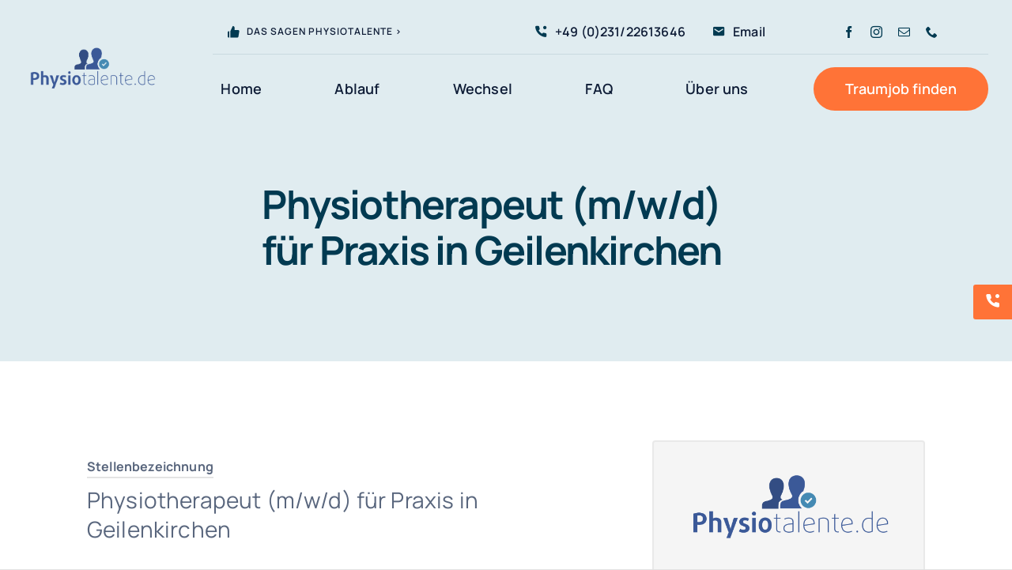

--- FILE ---
content_type: text/html; charset=UTF-8
request_url: https://www.physiotalente.de/stellenangebot/physiotherapeut-m-w-d-gesucht-in-geilenkirchen/
body_size: 38679
content:
<!DOCTYPE html>
<html class="avada-html-layout-wide avada-html-header-position-top" lang="de" prefix="og: http://ogp.me/ns# fb: http://ogp.me/ns/fb#">
<head>
<meta http-equiv="X-UA-Compatible" content="IE=edge"/>
<meta http-equiv="Content-Type" content="text/html; charset=utf-8"/>
<meta name="viewport" content="width=device-width, initial-scale=1"/>
<title>Physiotherapeut (m/w/d) für Praxis in Geilenkirchen</title>
<meta name='robots' content='max-image-preview:large'/>
<style>img:is([sizes="auto" i], [sizes^="auto," i]){contain-intrinsic-size:3000px 1500px}</style>
<meta name="description" content="Physiotherapeut (m/w/d) für Praxis in Geilenkirchen. Mehr Gehalt, bessere Termintaktung, Wertschätzung. ✆ +49 2312 2613646 ✉info@physiotalente.de"/>
<link rel="canonical" href="https://www.physiotalente.de/stellenangebot/physiotherapeut-m-w-d-gesucht-in-geilenkirchen/"/>
<meta property="og:locale" content="de_DE"/>
<meta property="og:type" content="article"/>
<meta property="og:title" content="Physiotherapeut (m/w/d) für Praxis in Geilenkirchen"/>
<meta property="og:description" content="Physiotherapeut (m/w/d) für Praxis in Geilenkirchen. Mehr Gehalt, bessere Termintaktung, Wertschätzung. ✆ +49 2312 2613646 ✉info@physiotalente.de"/>
<meta property="og:url" content="https://www.physiotalente.de/stellenangebot/physiotherapeut-m-w-d-gesucht-in-geilenkirchen/"/>
<meta property="og:site_name" content="Physiotherapeuten für Ihre Praxis"/>
<meta name="twitter:card" content="summary_large_image"/>
<meta name="twitter:description" content="Physiotherapeut (m/w/d) für Praxis in Geilenkirchen. Mehr Gehalt, bessere Termintaktung, Wertschätzung. ✆ +49 2312 2613646 ✉info@physiotalente.de"/>
<meta name="twitter:title" content="Physiotherapeut (m/w/d) für Praxis in Geilenkirchen"/>
<link rel="alternate" type="application/rss+xml" title="Physiotherapeuten für Ihre Praxis &raquo; Feed" href="https://www.physiotalente.de/feed/"/>
<link rel="alternate" type="application/rss+xml" title="Physiotherapeuten für Ihre Praxis &raquo; Kommentar-Feed" href="https://www.physiotalente.de/comments/feed/"/>
<link rel="shortcut icon" href="https://www.physiotalente.de/wp-content/uploads/2021/05/favicon-1.png" type="image/x-icon"/>
<meta property="og:title" content="Physiotherapeut (m/w/d) für Praxis in Geilenkirchen"/>
<meta property="og:type" content="article"/>
<meta property="og:url" content="https://www.physiotalente.de/stellenangebot/physiotherapeut-m-w-d-gesucht-in-geilenkirchen/"/>
<meta property="og:site_name" content="Physiotherapeuten für Ihre Praxis"/>
<meta property="og:description" content=""/>
<meta property="og:image" content="https://www.physiotalente.de/wp-content/uploads/2021/07/Logo-Physiotalente.png"/>
<style id='classic-theme-styles-inline-css'>.wp-block-button__link{color:#fff;background-color:#32373c;border-radius:9999px;box-shadow:none;text-decoration:none;padding:calc(.667em + 2px) calc(1.333em + 2px);font-size:1.125em}
.wp-block-file__button{background:#32373c;color:#fff;text-decoration:none}</style>
<style id='global-styles-inline-css'>:root{--wp--preset--aspect-ratio--square:1;--wp--preset--aspect-ratio--4-3:4/3;--wp--preset--aspect-ratio--3-4:3/4;--wp--preset--aspect-ratio--3-2:3/2;--wp--preset--aspect-ratio--2-3:2/3;--wp--preset--aspect-ratio--16-9:16/9;--wp--preset--aspect-ratio--9-16:9/16;--wp--preset--color--black:#000000;--wp--preset--color--cyan-bluish-gray:#abb8c3;--wp--preset--color--white:#ffffff;--wp--preset--color--pale-pink:#f78da7;--wp--preset--color--vivid-red:#cf2e2e;--wp--preset--color--luminous-vivid-orange:#ff6900;--wp--preset--color--luminous-vivid-amber:#fcb900;--wp--preset--color--light-green-cyan:#7bdcb5;--wp--preset--color--vivid-green-cyan:#00d084;--wp--preset--color--pale-cyan-blue:#8ed1fc;--wp--preset--color--vivid-cyan-blue:#0693e3;--wp--preset--color--vivid-purple:#9b51e0;--wp--preset--gradient--vivid-cyan-blue-to-vivid-purple:linear-gradient(135deg,rgba(6,147,227,1) 0%,rgb(155,81,224) 100%);--wp--preset--gradient--light-green-cyan-to-vivid-green-cyan:linear-gradient(135deg,rgb(122,220,180) 0%,rgb(0,208,130) 100%);--wp--preset--gradient--luminous-vivid-amber-to-luminous-vivid-orange:linear-gradient(135deg,rgba(252,185,0,1) 0%,rgba(255,105,0,1) 100%);--wp--preset--gradient--luminous-vivid-orange-to-vivid-red:linear-gradient(135deg,rgba(255,105,0,1) 0%,rgb(207,46,46) 100%);--wp--preset--gradient--very-light-gray-to-cyan-bluish-gray:linear-gradient(135deg,rgb(238,238,238) 0%,rgb(169,184,195) 100%);--wp--preset--gradient--cool-to-warm-spectrum:linear-gradient(135deg,rgb(74,234,220) 0%,rgb(151,120,209) 20%,rgb(207,42,186) 40%,rgb(238,44,130) 60%,rgb(251,105,98) 80%,rgb(254,248,76) 100%);--wp--preset--gradient--blush-light-purple:linear-gradient(135deg,rgb(255,206,236) 0%,rgb(152,150,240) 100%);--wp--preset--gradient--blush-bordeaux:linear-gradient(135deg,rgb(254,205,165) 0%,rgb(254,45,45) 50%,rgb(107,0,62) 100%);--wp--preset--gradient--luminous-dusk:linear-gradient(135deg,rgb(255,203,112) 0%,rgb(199,81,192) 50%,rgb(65,88,208) 100%);--wp--preset--gradient--pale-ocean:linear-gradient(135deg,rgb(255,245,203) 0%,rgb(182,227,212) 50%,rgb(51,167,181) 100%);--wp--preset--gradient--electric-grass:linear-gradient(135deg,rgb(202,248,128) 0%,rgb(113,206,126) 100%);--wp--preset--gradient--midnight:linear-gradient(135deg,rgb(2,3,129) 0%,rgb(40,116,252) 100%);--wp--preset--font-size--small:15px;--wp--preset--font-size--medium:20px;--wp--preset--font-size--large:30px;--wp--preset--font-size--x-large:42px;--wp--preset--font-size--normal:20px;--wp--preset--font-size--xlarge:40px;--wp--preset--font-size--huge:60px;--wp--preset--spacing--20:0.44rem;--wp--preset--spacing--30:0.67rem;--wp--preset--spacing--40:1rem;--wp--preset--spacing--50:1.5rem;--wp--preset--spacing--60:2.25rem;--wp--preset--spacing--70:3.38rem;--wp--preset--spacing--80:5.06rem;--wp--preset--shadow--natural:6px 6px 9px rgba(0, 0, 0, 0.2);--wp--preset--shadow--deep:12px 12px 50px rgba(0, 0, 0, 0.4);--wp--preset--shadow--sharp:6px 6px 0px rgba(0, 0, 0, 0.2);--wp--preset--shadow--outlined:6px 6px 0px -3px rgba(255, 255, 255, 1), 6px 6px rgba(0, 0, 0, 1);--wp--preset--shadow--crisp:6px 6px 0px rgba(0, 0, 0, 1);}:where(.is-layout-flex){gap:0.5em;}:where(.is-layout-grid){gap:0.5em;}
body .is-layout-flex{display:flex;}
.is-layout-flex{flex-wrap:wrap;align-items:center;}
.is-layout-flex > :is(*, div){margin:0;}
body .is-layout-grid{display:grid;}
.is-layout-grid > :is(*, div){margin:0;}:where(.wp-block-columns.is-layout-flex){gap:2em;}:where(.wp-block-columns.is-layout-grid){gap:2em;}:where(.wp-block-post-template.is-layout-flex){gap:1.25em;}:where(.wp-block-post-template.is-layout-grid){gap:1.25em;}
.has-black-color{color:var(--wp--preset--color--black) !important;}
.has-cyan-bluish-gray-color{color:var(--wp--preset--color--cyan-bluish-gray) !important;}
.has-white-color{color:var(--wp--preset--color--white) !important;}
.has-pale-pink-color{color:var(--wp--preset--color--pale-pink) !important;}
.has-vivid-red-color{color:var(--wp--preset--color--vivid-red) !important;}
.has-luminous-vivid-orange-color{color:var(--wp--preset--color--luminous-vivid-orange) !important;}
.has-luminous-vivid-amber-color{color:var(--wp--preset--color--luminous-vivid-amber) !important;}
.has-light-green-cyan-color{color:var(--wp--preset--color--light-green-cyan) !important;}
.has-vivid-green-cyan-color{color:var(--wp--preset--color--vivid-green-cyan) !important;}
.has-pale-cyan-blue-color{color:var(--wp--preset--color--pale-cyan-blue) !important;}
.has-vivid-cyan-blue-color{color:var(--wp--preset--color--vivid-cyan-blue) !important;}
.has-vivid-purple-color{color:var(--wp--preset--color--vivid-purple) !important;}
.has-black-background-color{background-color:var(--wp--preset--color--black) !important;}
.has-cyan-bluish-gray-background-color{background-color:var(--wp--preset--color--cyan-bluish-gray) !important;}
.has-white-background-color{background-color:var(--wp--preset--color--white) !important;}
.has-pale-pink-background-color{background-color:var(--wp--preset--color--pale-pink) !important;}
.has-vivid-red-background-color{background-color:var(--wp--preset--color--vivid-red) !important;}
.has-luminous-vivid-orange-background-color{background-color:var(--wp--preset--color--luminous-vivid-orange) !important;}
.has-luminous-vivid-amber-background-color{background-color:var(--wp--preset--color--luminous-vivid-amber) !important;}
.has-light-green-cyan-background-color{background-color:var(--wp--preset--color--light-green-cyan) !important;}
.has-vivid-green-cyan-background-color{background-color:var(--wp--preset--color--vivid-green-cyan) !important;}
.has-pale-cyan-blue-background-color{background-color:var(--wp--preset--color--pale-cyan-blue) !important;}
.has-vivid-cyan-blue-background-color{background-color:var(--wp--preset--color--vivid-cyan-blue) !important;}
.has-vivid-purple-background-color{background-color:var(--wp--preset--color--vivid-purple) !important;}
.has-black-border-color{border-color:var(--wp--preset--color--black) !important;}
.has-cyan-bluish-gray-border-color{border-color:var(--wp--preset--color--cyan-bluish-gray) !important;}
.has-white-border-color{border-color:var(--wp--preset--color--white) !important;}
.has-pale-pink-border-color{border-color:var(--wp--preset--color--pale-pink) !important;}
.has-vivid-red-border-color{border-color:var(--wp--preset--color--vivid-red) !important;}
.has-luminous-vivid-orange-border-color{border-color:var(--wp--preset--color--luminous-vivid-orange) !important;}
.has-luminous-vivid-amber-border-color{border-color:var(--wp--preset--color--luminous-vivid-amber) !important;}
.has-light-green-cyan-border-color{border-color:var(--wp--preset--color--light-green-cyan) !important;}
.has-vivid-green-cyan-border-color{border-color:var(--wp--preset--color--vivid-green-cyan) !important;}
.has-pale-cyan-blue-border-color{border-color:var(--wp--preset--color--pale-cyan-blue) !important;}
.has-vivid-cyan-blue-border-color{border-color:var(--wp--preset--color--vivid-cyan-blue) !important;}
.has-vivid-purple-border-color{border-color:var(--wp--preset--color--vivid-purple) !important;}
.has-vivid-cyan-blue-to-vivid-purple-gradient-background{background:var(--wp--preset--gradient--vivid-cyan-blue-to-vivid-purple) !important;}
.has-light-green-cyan-to-vivid-green-cyan-gradient-background{background:var(--wp--preset--gradient--light-green-cyan-to-vivid-green-cyan) !important;}
.has-luminous-vivid-amber-to-luminous-vivid-orange-gradient-background{background:var(--wp--preset--gradient--luminous-vivid-amber-to-luminous-vivid-orange) !important;}
.has-luminous-vivid-orange-to-vivid-red-gradient-background{background:var(--wp--preset--gradient--luminous-vivid-orange-to-vivid-red) !important;}
.has-very-light-gray-to-cyan-bluish-gray-gradient-background{background:var(--wp--preset--gradient--very-light-gray-to-cyan-bluish-gray) !important;}
.has-cool-to-warm-spectrum-gradient-background{background:var(--wp--preset--gradient--cool-to-warm-spectrum) !important;}
.has-blush-light-purple-gradient-background{background:var(--wp--preset--gradient--blush-light-purple) !important;}
.has-blush-bordeaux-gradient-background{background:var(--wp--preset--gradient--blush-bordeaux) !important;}
.has-luminous-dusk-gradient-background{background:var(--wp--preset--gradient--luminous-dusk) !important;}
.has-pale-ocean-gradient-background{background:var(--wp--preset--gradient--pale-ocean) !important;}
.has-electric-grass-gradient-background{background:var(--wp--preset--gradient--electric-grass) !important;}
.has-midnight-gradient-background{background:var(--wp--preset--gradient--midnight) !important;}
.has-small-font-size{font-size:var(--wp--preset--font-size--small) !important;}
.has-medium-font-size{font-size:var(--wp--preset--font-size--medium) !important;}
.has-large-font-size{font-size:var(--wp--preset--font-size--large) !important;}
.has-x-large-font-size{font-size:var(--wp--preset--font-size--x-large) !important;}:where(.wp-block-post-template.is-layout-flex){gap:1.25em;}:where(.wp-block-post-template.is-layout-grid){gap:1.25em;}:where(.wp-block-columns.is-layout-flex){gap:2em;}:where(.wp-block-columns.is-layout-grid){gap:2em;}:root :where(.wp-block-pullquote){font-size:1.5em;line-height:1.6;}</style>
<link rel='stylesheet' id='fusion-custom-icons-testing-css' href='//www.physiotalente.de/wp-content/cache/wpfc-minified/13o5uimf/6hdd0.css' type='text/css' media='all'/>
<!--[if IE]>
<link rel='stylesheet' id='avada-IE-css' href='//www.physiotalente.de/wp-content/cache/wpfc-minified/kc38w810/6hdd0.css' type='text/css' media='all'/>
<style id='avada-IE-inline-css'>.avada-select-parent .select-arrow{background-color:#ffffff}
.select-arrow{background-color:#ffffff}</style>
<![endif]-->
<link rel='stylesheet' id='borlabs-cookie-css' href='//www.physiotalente.de/wp-content/cache/wpfc-minified/e5wr2jul/6hdd0.css' type='text/css' media='all'/>
<link rel='stylesheet' id='fusion-dynamic-css-css' href='//www.physiotalente.de/wp-content/cache/wpfc-minified/ej0r8aet/6hdd0.css' type='text/css' media='all'/>
<link rel='stylesheet' id='child-style-css' href='//www.physiotalente.de/wp-content/themes/Avada-Child-Theme/style.css?ver=6.8.3' type='text/css' media='all'/>
<link rel='stylesheet' id='lepopup-style-css' href='//www.physiotalente.de/wp-content/cache/wpfc-minified/fenja544/6hdcz.css' type='text/css' media='all'/>
<link rel='stylesheet' id='airdatepicker-css' href='//www.physiotalente.de/wp-content/cache/wpfc-minified/qmbcjz9/6hdcz.css' type='text/css' media='all'/>
<script type="text/javascript" src="https://www.physiotalente.de/wp-includes/js/jquery/jquery.min.js?ver=3.7.1" id="jquery-core-js"></script>
<link rel="https://api.w.org/" href="https://www.physiotalente.de/wp-json/"/><link rel="alternate" title="JSON" type="application/json" href="https://www.physiotalente.de/wp-json/wp/v2/jobs/3286"/><link rel="EditURI" type="application/rsd+xml" title="RSD" href="https://www.physiotalente.de/xmlrpc.php?rsd"/>
<meta name="generator" content="WordPress 6.8.3"/>
<link rel='shortlink' href='https://www.physiotalente.de/?p=3286'/>
<link rel="alternate" title="oEmbed (JSON)" type="application/json+oembed" href="https://www.physiotalente.de/wp-json/oembed/1.0/embed?url=https%3A%2F%2Fwww.physiotalente.de%2Fstellenangebot%2Fphysiotherapeut-m-w-d-gesucht-in-geilenkirchen%2F"/>
<link rel="alternate" title="oEmbed (XML)" type="text/xml+oembed" href="https://www.physiotalente.de/wp-json/oembed/1.0/embed?url=https%3A%2F%2Fwww.physiotalente.de%2Fstellenangebot%2Fphysiotherapeut-m-w-d-gesucht-in-geilenkirchen%2F&#038;format=xml"/>
<style id="css-fb-visibility">@media screen and (max-width: 640px){body:not(.fusion-builder-ui-wireframe) .fusion-no-small-visibility{display:none !important;}
body:not(.fusion-builder-ui-wireframe) .sm-text-align-center{text-align:center !important;}
body:not(.fusion-builder-ui-wireframe) .sm-text-align-left{text-align:left !important;}
body:not(.fusion-builder-ui-wireframe) .sm-text-align-right{text-align:right !important;}
body:not(.fusion-builder-ui-wireframe) .sm-mx-auto{margin-left:auto !important;margin-right:auto !important;}
body:not(.fusion-builder-ui-wireframe) .sm-ml-auto{margin-left:auto !important;}
body:not(.fusion-builder-ui-wireframe) .sm-mr-auto{margin-right:auto !important;}
body:not(.fusion-builder-ui-wireframe) .fusion-absolute-position-small{position:absolute;top:auto;width:100%;}}@media screen and (min-width: 641px) and (max-width: 1200px){body:not(.fusion-builder-ui-wireframe) .fusion-no-medium-visibility{display:none !important;}
body:not(.fusion-builder-ui-wireframe) .md-text-align-center{text-align:center !important;}
body:not(.fusion-builder-ui-wireframe) .md-text-align-left{text-align:left !important;}
body:not(.fusion-builder-ui-wireframe) .md-text-align-right{text-align:right !important;}
body:not(.fusion-builder-ui-wireframe) .md-mx-auto{margin-left:auto !important;margin-right:auto !important;}
body:not(.fusion-builder-ui-wireframe) .md-ml-auto{margin-left:auto !important;}
body:not(.fusion-builder-ui-wireframe) .md-mr-auto{margin-right:auto !important;}
body:not(.fusion-builder-ui-wireframe) .fusion-absolute-position-medium{position:absolute;top:auto;width:100%;}}@media screen and (min-width: 1201px){body:not(.fusion-builder-ui-wireframe) .fusion-no-large-visibility{display:none !important;}
body:not(.fusion-builder-ui-wireframe) .lg-text-align-center{text-align:center !important;}
body:not(.fusion-builder-ui-wireframe) .lg-text-align-left{text-align:left !important;}
body:not(.fusion-builder-ui-wireframe) .lg-text-align-right{text-align:right !important;}
body:not(.fusion-builder-ui-wireframe) .lg-mx-auto{margin-left:auto !important;margin-right:auto !important;}
body:not(.fusion-builder-ui-wireframe) .lg-ml-auto{margin-left:auto !important;}
body:not(.fusion-builder-ui-wireframe) .lg-mr-auto{margin-right:auto !important;}
body:not(.fusion-builder-ui-wireframe) .fusion-absolute-position-large{position:absolute;top:auto;width:100%;}}</style><style>.recentcomments a{display:inline !important;padding:0 !important;margin:0 !important;}</style>
<script>var lepopup_customjs_handlers={};var lepopup_cookie_value="ilovefamily";var lepopup_events_data={};var lepopup_content_id="3286";</script><script>function lepopup_add_event(_event,_data){if(typeof _lepopup_add_event==typeof undefined){jQuery(document).ready(function(){_lepopup_add_event(_event,_data);});}else{_lepopup_add_event(_event,_data);}}</script>		<style id="wp-custom-css">.fusion-body .fusion-menu-element-wrapper[data-count="5"]:not(.collapse-enabled) .fusion-menu-element-list > li:not(.fusion-menu-item-button).current-menu-item.menu-item > a{
color:#023a51 !important;}
.fusion-body .fusion-menu-element-wrapper[data-count="5"] .fusion-menu-element-list > li:not(.fusion-menu-item-button) > .background-active{border:0px;}
.slide-phone-wrap{position:fixed;right:-230px;top:50%;background:#FF7337;z-index:9999;border-radius:3px;transition:.3s;}
.slide-phone-wrap a{display:block;padding:5px 15px;color:#ffff!important;font-size:20px;}
.slide-phone-wrap a i{margin-right:25px;}
.slide-phone-wrap:hover{right:0;transition:.3s;background:#FF7337;}
.fusion-menu-element-wrapper.direction-row.expand-method-hover .menu-text{color:#0E1C36 !important;}
.fusion-menu-item-button .menu-text{border-color:#fff!important;}
.fusion-menu-element-wrapper.direction-row.expand-method-hover li.menu-item-88 a .menu-text{color:#fff !important;}
.page-id-3787 .pagestitleLP{display:none!important;}
.position_responsibilities{display:none!important;}
.page-id-3661 .fusion-search-element-1.fusion-search-form-clean .searchform .fusion-search-form-content .fusion-search-field input{display:none;}
.page-id-2042 .fusion-search-element-1.fusion-search-form-clean .searchform .fusion-search-form-content .fusion-search-field input{display:none;}
.page-id-2043 .fusion-search-element-1.fusion-search-form-clean .searchform .fusion-search-form-content .fusion-search-field input{display:none;}
.page-id-2044 .fusion-search-element-1.fusion-search-form-clean .searchform .fusion-search-form-content .fusion-search-field input{display:none;}
.page-id-2776 .fusion-search-element-1.fusion-search-form-clean .searchform .fusion-search-form-content .fusion-search-field input{display:none;}
.page-id-84 .fusion-search-element-1.fusion-search-form-clean .searchform .fusion-search-form-content .fusion-search-field input{display:none;}
.page-id-2778 .fusion-search-element-1.fusion-search-form-clean .searchform .fusion-search-form-content .fusion-search-field input{display:none;}
.page-id-2775 .fusion-search-element-1.fusion-search-form-clean .searchform .fusion-search-form-content .fusion-search-field input{display:none;}
.page-id-2787 .fusion-search-element-1.fusion-search-form-clean .searchform .fusion-search-form-content .fusion-search-field input{display:none;}
.page-id-2768 .fusion-search-element-1.fusion-search-form-clean .searchform .fusion-search-form-content .fusion-search-field input{display:none;}
.page-id-2779 .fusion-search-element-1.fusion-search-form-clean .searchform .fusion-search-form-content .fusion-search-field input{display:none;}
.page-id-2785 .fusion-search-element-1.fusion-search-form-clean .searchform .fusion-search-form-content .fusion-search-field input{display:none;}
.wsp-jobss-list{display:none;}
.wsp-jobss-title{display:none;}
.page-id-5236 .fusion-search-element-1.fusion-search-form-clean .searchform .fusion-search-form-content .fusion-search-field input{display:none!important;}
.page-id-5261 .fusion-search-element-1.fusion-search-form-clean .searchform .fusion-search-form-content .fusion-search-field input{display:none!important;}</style>
<script>var doc=document.documentElement;
doc.setAttribute('data-useragent', navigator.userAgent);</script>
<script async src="https://www.googletagmanager.com/gtag/js?id=AW-10812044237"></script>
<script>window.dataLayer=window.dataLayer||[];
function gtag(){dataLayer.push(arguments);}
gtag('js', new Date());
gtag('config', 'AW-10812044237');</script>
<script>var _paq=window._paq=window._paq||[];
_paq.push(['trackPageView']);
_paq.push(['enableLinkTracking']);
(function(){
var u="//dev.fachkraftdirekt.de/";
_paq.push(['setTrackerUrl', u+'matomo.php']);
_paq.push(['setSiteId', '2']);
var d=document, g=d.createElement('script'), s=d.getElementsByTagName('script')[0];
g.async=true; g.src=u+'matomo.js'; s.parentNode.insertBefore(g,s);
})();</script>
</head>
<body data-rsssl=1 class="wp-singular jobs-template-default single single-jobs postid-3286 wp-theme-Avada wp-child-theme-Avada-Child-Theme fusion-image-hovers fusion-pagination-sizing fusion-button_size-xlarge fusion-button_type-flat fusion-button_span-no avada-image-rollover-circle-no avada-image-rollover-yes avada-image-rollover-direction-fade fusion-body ltr fusion-sticky-header no-tablet-sticky-header no-mobile-sticky-header no-mobile-slidingbar no-desktop-totop no-mobile-totop fusion-disable-outline fusion-sub-menu-fade mobile-logo-pos-left layout-wide-mode avada-has-boxed-modal-shadow- layout-scroll-offset-full avada-has-zero-margin-offset-top fusion-top-header menu-text-align-center mobile-menu-design-classic fusion-show-pagination-text fusion-header-layout-v3 avada-responsive avada-footer-fx-none avada-menu-highlight-style-textcolor fusion-search-form-clean fusion-main-menu-search-overlay fusion-avatar-circle avada-blog-layout-large avada-blog-archive-layout-large avada-header-shadow-no avada-menu-icon-position-left avada-has-megamenu-shadow avada-has-mobile-menu-search avada-has-main-nav-search-icon avada-has-breadcrumb-mobile-hidden avada-has-titlebar-bar_and_content avada-header-border-color-full-transparent avada-has-transparent-timeline_color avada-has-pagination-width_height avada-flyout-menu-direction-fade avada-ec-views-v1">
<a class="skip-link screen-reader-text" href="#content">Skip to content</a>
<div id="boxed-wrapper"> <div class="fusion-sides-frame"></div><div id="wrapper" class="fusion-wrapper"> <div id="home" style="position:relative;top:-1px;"></div><section class="fusion-tb-header"><div class="fusion-fullwidth fullwidth-box fusion-builder-row-1 fusion-flex-container nonhundred-percent-fullwidth non-hundred-percent-height-scrolling fusion-no-small-visibility fusion-no-medium-visibility fusion-sticky-container" style="background-color: #e0ecf0;background-position: center center;background-repeat: no-repeat;border-width: 0px 0px 0px 0px;border-color:#e8ebef;border-style:solid;" data-transition-offset="115" data-scroll-offset="640" data-sticky-large-visibility="1"><div class="fusion-builder-row fusion-row fusion-flex-align-items-center fusion-flex-justify-content-space-between" style="max-width:1310.4px;margin-left: calc(-4% / 2 );margin-right: calc(-4% / 2 );"><div class="fusion-layout-column fusion_builder_column fusion-builder-column-0 fusion_builder_column_1_5 1_5 fusion-flex-column fusion-flex-align-self-stretch"><div class="fusion-column-wrapper fusion-flex-justify-content-center fusion-content-layout-column" style="background-position:left top;background-repeat:no-repeat;-webkit-background-size:cover;-moz-background-size:cover;-o-background-size:cover;background-size:cover;padding: 0px 0px 0px 0px;"><div ><span class="fusion-imageframe imageframe-none imageframe-1 hover-type-none" style="width:100%;max-width:172px;"><a class="fusion-no-lightbox" href="https://www.physiotalente.de/" target="_self" aria-label="Logo Physiotalente"><img decoding="async" width="300" height="97" src="https://www.physiotalente.de/wp-content/uploads/2021/07/Logo-Physiotalente-300x97.png" class="img-responsive wp-image-2358" srcset="https://www.physiotalente.de/wp-content/uploads/2021/07/Logo-Physiotalente-200x65.png 200w, https://www.physiotalente.de/wp-content/uploads/2021/07/Logo-Physiotalente-400x129.png 400w, https://www.physiotalente.de/wp-content/uploads/2021/07/Logo-Physiotalente-600x194.png 600w, https://www.physiotalente.de/wp-content/uploads/2021/07/Logo-Physiotalente-800x259.png 800w, https://www.physiotalente.de/wp-content/uploads/2021/07/Logo-Physiotalente.png 950w" sizes="(max-width: 640px) 100vw, 400px"/></a></span><style>.fusion-sticky-container.fusion-sticky-transition .imageframe-1{max-width:142px !important;}</style></div></div><style>.fusion-body .fusion-builder-column-0{width:20% !important;margin-top:12px;margin-bottom:12px;}
.fusion-builder-column-0 > .fusion-column-wrapper{padding-top:0px !important;padding-right:0px !important;margin-right:9.6%;padding-bottom:0px !important;padding-left:0px !important;margin-left:9.6%;}
@media only screen and (max-width:1200px) {.fusion-body .fusion-builder-column-0{width:25% !important;order:0;}
.fusion-builder-column-0 > .fusion-column-wrapper {margin-right : 7.68%;margin-left : 7.68%;}}@media only screen and (max-width:640px) {.fusion-body .fusion-builder-column-0{width:100% !important;order:0;}
.fusion-builder-column-0 > .fusion-column-wrapper {margin-right : 1.92%;margin-left : 1.92%;}}</style></div><div class="fusion-layout-column fusion_builder_column fusion-builder-column-1 fusion_builder_column_4_5 4_5 fusion-flex-column"><div class="fusion-column-wrapper fusion-flex-justify-content-center fusion-content-layout-column" style="background-position:left top;background-repeat:no-repeat;-webkit-background-size:cover;-moz-background-size:cover;-o-background-size:cover;background-size:cover;padding: 0px 0px 0px 0px;"><div class="fusion-builder-row fusion-builder-row-inner fusion-row fusion-flex-align-items-center fusion-flex-justify-content-space-between" style="width:104% !important;max-width:104% !important;margin-left: calc(-4% / 2 );margin-right: calc(-4% / 2 );"><div class="fusion-layout-column fusion_builder_column_inner fusion-builder-nested-column-0 fusion_builder_column_inner_2_5 2_5 fusion-flex-column fusion-display-normal-only"><div class="fusion-column-wrapper fusion-flex-justify-content-center fusion-content-layout-column" style="background-position:left top;background-repeat:no-repeat;-webkit-background-size:cover;-moz-background-size:cover;-o-background-size:cover;background-size:cover;border-width: 0 0 1px 0;border-color:rgba(2,58,81,0.1);border-style:solid;padding: 0px 0px 0px 0px;"><nav class="fusion-menu-element-wrapper direction-row mode-dropdown expand-method-hover submenu-mode-dropdown mobile-mode-collapse-to-button mobile-size-column-absolute icons-position-left dropdown-carets-yes has-active-border-bottom-no has-active-border-left-no has-active-border-right-no mobile-trigger-fullwidth-off mobile-indent-on mobile-justify-center main-justify-left loading expand-right submenu-transition-slide_up" aria-label="Menu" data-breakpoint="640" data-count="0" data-transition-type="fade" data-transition-time="300" id="menu-spacing"><button type="button" class="avada-menu-mobile-menu-trigger no-text" onClick="fusionNavClickExpandBtn(this);" aria-expanded="false"><span class="inner"><span class="collapsed-nav-text"><span class="screen-reader-text">Toggle Navigation</span></span><span class="collapsed-nav-icon"><span class="collapsed-nav-icon-open fa-bars fas"></span><span class="collapsed-nav-icon-close fa-times fas"></span></span></span></button><style>.fusion-body .fusion-menu-element-wrapper[data-count="0"],.fusion-body .fusion-menu-element-wrapper[data-count="0"] .fusion-menu-element-list .menu-item > a{font-size:12px;}
.fusion-body .fusion-menu-element-wrapper[data-count="0"] .fusion-menu-element-list{align-items:center;font-family:"Manrope";font-weight:600;min-height:56px;text-transform:uppercase;}
.fusion-body .fusion-menu-element-wrapper[data-count="0"] > .avada-menu-mobile-menu-trigger{font-family:"Manrope";font-weight:600;background-color:#023a51;color:#ffffff;font-size:16px;}
.fusion-body .fusion-menu-element-wrapper[data-count="0"] [class*="fusion-icon-"],.fusion-body .fusion-menu-element-wrapper[data-count="0"] [class^="fusion-icon-"]{font-family:Manrope !important;}
.fusion-body .fusion-menu-element-wrapper[data-count="0"] .fusion-menu-element-list > li{margin-left:calc(6px / 2);margin-right:calc(6px / 2);}
.fusion-body .fusion-menu-element-wrapper[data-count="0"] .fusion-menu-element-list > li:not(.fusion-menu-item-button) > .background-default{border-radius:6px 6px 6px 6px;border-color:#ff7337;}
.fusion-body .fusion-menu-element-wrapper[data-count="0"] .fusion-menu-element-list > li:not(.fusion-menu-item-button),.fusion-body .fusion-menu-element-wrapper[data-count="0"] .fusion-menu-element-list > li:not(.fusion-menu-item-button) > .background-active{border-radius:6px 6px 6px 6px;}
.fusion-body .fusion-menu-element-wrapper[data-count="0"] .fusion-menu-element-list > li:not(.fusion-menu-item-button) > a{padding-top:calc(6px + 0px);padding-right:calc(10px + 0px);padding-bottom:calc(6px + 0px);padding-left:calc(10px + 0px);}
.fusion-body .fusion-menu-element-wrapper[data-count="0"] .fusion-menu-element-list > li:not(.fusion-menu-item-button) .fusion-widget-cart > a{padding-top:calc(6px + 0px);padding-right:calc(10px + 0px);}
.fusion-body .fusion-menu-element-wrapper[data-count="0"] .fusion-menu-element-list > li:not(.fusion-menu-item-button):focus-within > a{padding-top:calc(6px + 0px);}
.fusion-body .fusion-menu-element-wrapper[data-count="0"] .fusion-menu-element-list > li:not(.fusion-menu-item-button) > .fusion-open-nav-submenu,.fusion-body .fusion-menu-element-wrapper[data-count="0"] .fusion-menu-element-list > li:not(.fusion-menu-item-button):hover > a,.fusion-body .fusion-menu-element-wrapper[data-count="0"] .fusion-menu-element-list > li:not(.fusion-menu-item-button).hover > a,.fusion-body .fusion-menu-element-wrapper[data-count="0"] .fusion-menu-element-list > li:not(.fusion-menu-item-button):focus > a,.fusion-body .fusion-menu-element-wrapper[data-count="0"] .fusion-menu-element-list > li:not(.fusion-menu-item-button):active > a,.fusion-body .fusion-menu-element-wrapper[data-count="0"] .fusion-menu-element-list > li:not(.fusion-menu-item-button).current-menu-item > a{padding-top:calc(6px + 0px);}
.fusion-body .fusion-menu-element-wrapper[data-count="0"] .fusion-menu-element-list > li:not(.fusion-menu-item-button).current-menu-ancestor > a{padding-top:calc(6px + 0px);}
.fusion-body .fusion-menu-element-wrapper[data-count="0"] .fusion-menu-element-list > li:not(.fusion-menu-item-button).current-menu-parent > a{padding-top:calc(6px + 0px);}
.fusion-body .fusion-menu-element-wrapper[data-count="0"] .fusion-menu-element-list > li:not(.fusion-menu-item-button).expanded > a{padding-top:calc(6px + 0px);}
.fusion-body .fusion-menu-element-wrapper[data-count="0"] .fusion-menu-element-list > li:not(.fusion-menu-item-button):hover > .fusion-open-nav-submenu{padding-top:calc(6px + 0px);}
.fusion-body .fusion-menu-element-wrapper[data-count="0"] .fusion-menu-element-list > li:not(.fusion-menu-item-button).hover > .fusion-open-nav-submenu{padding-top:calc(6px + 0px);}
.fusion-body .fusion-menu-element-wrapper[data-count="0"] .fusion-menu-element-list > li:not(.fusion-menu-item-button):focus > .fusion-open-nav-submenu{padding-top:calc(6px + 0px);}
.fusion-body .fusion-menu-element-wrapper[data-count="0"] .fusion-menu-element-list > li:not(.fusion-menu-item-button):active > .fusion-open-nav-submenu{padding-top:calc(6px + 0px);}
.fusion-body .fusion-menu-element-wrapper[data-count="0"] .fusion-menu-element-list > li:not(.fusion-menu-item-button):focus-within > .fusion-open-nav-submenu{padding-top:calc(6px + 0px);}
.fusion-body .fusion-menu-element-wrapper[data-count="0"] .fusion-menu-element-list > li:not(.fusion-menu-item-button).current-menu-item > .fusion-open-nav-submenu{padding-top:calc(6px + 0px);}
.fusion-body .fusion-menu-element-wrapper[data-count="0"] .fusion-menu-element-list > li:not(.fusion-menu-item-button).current-menu-ancestor > .fusion-open-nav-submenu{padding-top:calc(6px + 0px);}
.fusion-body .fusion-menu-element-wrapper[data-count="0"] .fusion-menu-element-list > li:not(.fusion-menu-item-button).current-menu-parent > .fusion-open-nav-submenu{padding-top:calc(6px + 0px);}
.fusion-body .fusion-menu-element-wrapper[data-count="0"] .fusion-menu-element-list > li:not(.fusion-menu-item-button).expanded > .fusion-open-nav-submenu{padding-top:calc(6px + 0px);}
.fusion-body .fusion-menu-element-wrapper[data-count="0"] .fusion-menu-element-list > li:not(.fusion-menu-item-button):not(.menu-item-has-children):focus-within > a{padding-right:calc(10px + 0px);padding-bottom:calc(6px + 0px);padding-left:calc(10px + 0px);}
.fusion-body .fusion-menu-element-wrapper[data-count="0"] .fusion-menu-element-list > li:not(.fusion-menu-item-button):not(.menu-item-has-children):hover > a,.fusion-body .fusion-menu-element-wrapper[data-count="0"] .fusion-menu-element-list > li:not(.fusion-menu-item-button):not(.menu-item-has-children).hover > a,.fusion-body .fusion-menu-element-wrapper[data-count="0"] .fusion-menu-element-list > li:not(.fusion-menu-item-button):not(.menu-item-has-children):focus > a,.fusion-body .fusion-menu-element-wrapper[data-count="0"] .fusion-menu-element-list > li:not(.fusion-menu-item-button):not(.menu-item-has-children):active > a,.fusion-body .fusion-menu-element-wrapper[data-count="0"] .fusion-menu-element-list > li:not(.fusion-menu-item-button):not(.menu-item-has-children).current-menu-item > a{padding-right:calc(10px + 0px);padding-bottom:calc(6px + 0px);padding-left:calc(10px + 0px);}
.fusion-body .fusion-menu-element-wrapper[data-count="0"] .fusion-menu-element-list > li:not(.fusion-menu-item-button):not(.menu-item-has-children).current-menu-ancestor > a{padding-right:calc(10px + 0px);padding-bottom:calc(6px + 0px);padding-left:calc(10px + 0px);}
.fusion-body .fusion-menu-element-wrapper[data-count="0"] .fusion-menu-element-list > li:not(.fusion-menu-item-button):not(.menu-item-has-children).current-menu-parent > a{padding-right:calc(10px + 0px);padding-bottom:calc(6px + 0px);padding-left:calc(10px + 0px);}
.fusion-body .fusion-menu-element-wrapper[data-count="0"] .fusion-menu-element-list > li:not(.fusion-menu-item-button):not(.menu-item-has-children).expanded > a{padding-right:calc(10px + 0px);padding-bottom:calc(6px + 0px);padding-left:calc(10px + 0px);}
.fusion-body .fusion-menu-element-wrapper[data-count="0"] .fusion-menu-form-inline{padding-top:6px;}
.fusion-body .fusion-menu-element-wrapper[data-count="0"] .custom-menu-search-overlay ~ .fusion-overlay-search{padding-top:6px;color:#023a51 !important;}
.fusion-body .fusion-menu-element-wrapper[data-count="0"]:not(.collapse-enabled) .fusion-menu-element-list .custom-menu-search-overlay .fusion-overlay-search,.fusion-body .fusion-menu-element-wrapper[data-count="0"]:not(.collapse-enabled) .fusion-menu-element-list .fusion-menu-form-inline{padding-top:6px;padding-bottom:6px;padding-right:10px;padding-left:10px;}
.fusion-body .fusion-menu-element-wrapper[data-count="0"]:not(.collapse-enabled) .fusion-menu-element-list > li:not(.fusion-menu-item-button) > .fusion-open-nav-submenu{padding-bottom:6px;color:#023a51 !important;}
.fusion-body .fusion-menu-element-wrapper[data-count="0"]:not(.collapse-enabled) .fusion-menu-form-inline,.fusion-body .fusion-menu-element-wrapper[data-count="0"]:not(.collapse-enabled) .custom-menu-search-overlay ~ .fusion-overlay-search{padding-bottom:6px;padding-right:10px;padding-left:10px;}
.fusion-body .fusion-menu-element-wrapper[data-count="0"] .custom-menu-search-dropdown .fusion-main-menu-icon{padding-right:10px !important;padding-left:10px !important;color:#023a51 !important;}
.fusion-body .fusion-menu-element-wrapper[data-count="0"] .fusion-overlay-search .fusion-close-search:before,.fusion-body .fusion-menu-element-wrapper[data-count="0"] .fusion-overlay-search .fusion-close-search:after{background:#023a51;}
.fusion-body .fusion-menu-element-wrapper[data-count="0"]:not(.collapse-enabled) .fusion-menu-element-list > li:not(.fusion-menu-item-button) > .background-active{background:#ffffff;}
.fusion-body .fusion-menu-element-wrapper[data-count="0"]:not(.collapse-enabled).expand-method-click.dropdown-arrows-parent.direction-row > ul > li.menu-item-has-children.expanded:after,.fusion-body .fusion-menu-element-wrapper[data-count="0"]:not(.collapse-enabled).expand-method-hover.dropdown-arrows-parent.direction-row > ul > li.menu-item-has-children:hover:after,.fusion-body .fusion-menu-element-wrapper[data-count="0"]:not(.collapse-enabled).expand-method-hover.dropdown-arrows-parent.direction-row > ul > li.menu-item-has-children.hover:after,.fusion-body .fusion-menu-element-wrapper[data-count="0"]:not(.collapse-enabled).expand-method-hover.dropdown-arrows-parent.direction-row > ul > li.menu-item-has-children:focus:after,.fusion-body .fusion-menu-element-wrapper[data-count="0"]:not(.collapse-enabled).expand-method-hover.dropdown-arrows-parent.direction-row > ul > li.menu-item-has-children:active:after{border-top-color:#ffffff;}
.fusion-body .fusion-menu-element-wrapper[data-count="0"]:not(.collapse-enabled).expand-method-hover.dropdown-arrows-parent.direction-row > ul > li.menu-item-has-children:focus-within:after{border-top-color:#ffffff;}
.fusion-body .fusion-menu-element-wrapper[data-count="0"]:not(.collapse-enabled) .fusion-menu-element-list > li:not(.fusion-menu-item-button):not(.custom-menu-search-overlay):focus-within > a{color:#023a51 !important;}
.fusion-body .fusion-menu-element-wrapper[data-count="0"]:not(.collapse-enabled) .fusion-menu-element-list > li:not(.fusion-menu-item-button) > a,.fusion-body .fusion-menu-element-wrapper[data-count="0"]:not(.collapse-enabled) .fusion-menu-element-list > li:not(.fusion-menu-item-button):not(.custom-menu-search-overlay):hover > a,.fusion-body .fusion-menu-element-wrapper[data-count="0"]:not(.collapse-enabled) .fusion-menu-element-list > li:not(.fusion-menu-item-button).hover > a,.fusion-body .fusion-menu-element-wrapper[data-count="0"]:not(.collapse-enabled) .fusion-menu-element-list > li:not(.fusion-menu-item-button):not(.custom-menu-search-overlay):focus > a,.fusion-body .fusion-menu-element-wrapper[data-count="0"]:not(.collapse-enabled) .fusion-menu-element-list > li:not(.fusion-menu-item-button):not(.custom-menu-search-overlay):active > a,.fusion-body .fusion-menu-element-wrapper[data-count="0"]:not(.collapse-enabled) .fusion-menu-element-list > li:not(.fusion-menu-item-button).current-menu-item > a{color:#023a51 !important;}
.fusion-body .fusion-menu-element-wrapper[data-count="0"]:not(.collapse-enabled) .fusion-menu-element-list > li:not(.fusion-menu-item-button).current-menu-ancestor > a{color:#023a51 !important;}
.fusion-body .fusion-menu-element-wrapper[data-count="0"]:not(.collapse-enabled) .fusion-menu-element-list > li:not(.fusion-menu-item-button).current-menu-parent > a{color:#023a51 !important;}
.fusion-body .fusion-menu-element-wrapper[data-count="0"]:not(.collapse-enabled) .fusion-menu-element-list > li:not(.fusion-menu-item-button).expanded > a{color:#023a51 !important;}
.fusion-body .fusion-menu-element-wrapper[data-count="0"]:not(.collapse-enabled) .fusion-menu-element-list > li:not(.fusion-menu-item-button):hover > .fusion-open-nav-submenu{color:#023a51 !important;}
.fusion-body .fusion-menu-element-wrapper[data-count="0"]:not(.collapse-enabled) .fusion-menu-element-list > li:not(.fusion-menu-item-button).hover > .fusion-open-nav-submenu{color:#023a51 !important;}
.fusion-body .fusion-menu-element-wrapper[data-count="0"]:not(.collapse-enabled) .fusion-menu-element-list > li:not(.fusion-menu-item-button):focus > .fusion-open-nav-submenu{color:#023a51 !important;}
.fusion-body .fusion-menu-element-wrapper[data-count="0"]:not(.collapse-enabled) .fusion-menu-element-list > li:not(.fusion-menu-item-button):active > .fusion-open-nav-submenu{color:#023a51 !important;}
.fusion-body .fusion-menu-element-wrapper[data-count="0"]:not(.collapse-enabled) .fusion-menu-element-list > li:not(.fusion-menu-item-button):focus-within > .fusion-open-nav-submenu{color:#023a51 !important;}
.fusion-body .fusion-menu-element-wrapper[data-count="0"]:not(.collapse-enabled) .fusion-menu-element-list > li:not(.fusion-menu-item-button).current-menu-item > .fusion-open-nav-submenu{color:#023a51 !important;}
.fusion-body .fusion-menu-element-wrapper[data-count="0"]:not(.collapse-enabled) .fusion-menu-element-list > li:not(.fusion-menu-item-button).current-menu-ancestor > .fusion-open-nav-submenu{color:#023a51 !important;}
.fusion-body .fusion-menu-element-wrapper[data-count="0"]:not(.collapse-enabled) .fusion-menu-element-list > li:not(.fusion-menu-item-button).current-menu-parent > .fusion-open-nav-submenu{color:#023a51 !important;}
.fusion-body .fusion-menu-element-wrapper[data-count="0"]:not(.collapse-enabled) .fusion-menu-element-list > li:not(.fusion-menu-item-button).expanded > .fusion-open-nav-submenu{color:#023a51 !important;}
.fusion-body .fusion-menu-element-wrapper[data-count="0"]:not(.collapse-enabled):not(.submenu-mode-flyout) .fusion-menu-element-list .fusion-megamenu-wrapper,.fusion-body .fusion-menu-element-wrapper[data-count="0"].direction-row:not(.collapse-enabled):not(.submenu-mode-flyout) .fusion-menu-element-list > li > ul.sub-menu:not(.fusion-megamenu){margin-top:12px !important;}
.fusion-body .fusion-menu-element-wrapper[data-count="0"].expand-method-hover.direction-row .fusion-menu-element-list > li:hover:before,.fusion-body .fusion-menu-element-wrapper[data-count="0"].expand-method-hover.direction-row .fusion-menu-element-list > li.hover:before,.fusion-body .fusion-menu-element-wrapper[data-count="0"].expand-method-hover.direction-row .fusion-menu-element-list > li:focus:before,.fusion-body .fusion-menu-element-wrapper[data-count="0"].expand-method-hover.direction-row .fusion-menu-element-list > li:active:before{bottom:calc(0px - 12px);height:12px;}
.fusion-body .fusion-menu-element-wrapper[data-count="0"].expand-method-hover.direction-row .fusion-menu-element-list > li:focus-within:before{bottom:calc(0px - 12px);height:12px;}
.fusion-body .fusion-menu-element-wrapper[data-count="0"].submenu-transition-slide_up:not(.collapse-enabled).expand-method-hover.direction-row .fusion-menu-element-list li::after{transform:translateY(12px);}
.fusion-body .fusion-menu-element-wrapper[data-count="0"]:not(.collapse-enabled).submenu-transition-slide_up.direction-row.dropdown-arrows-parent > ul > li:after{top:calc(100% - 12px) !important;}
.fusion-body .fusion-menu-element-wrapper[data-count="0"] .fusion-menu-element-list .sub-menu > li:first-child{border-top-right-radius:6px;}
.fusion-body .fusion-menu-element-wrapper[data-count="0"] .fusion-menu-element-list .sub-menu,.fusion-body .fusion-menu-element-wrapper[data-count="0"] .custom-menu-search-dropdown .fusion-menu-searchform-dropdown .fusion-search-form-content,.fusion-body .fusion-menu-element-wrapper[data-count="0"] .fusion-megamenu-wrapper{border-top-right-radius:6px;border-bottom-left-radius:6px;border-bottom-right-radius:6px;}
.fusion-body .fusion-menu-element-wrapper[data-count="0"] .fusion-menu-element-list .sub-menu > li:last-child{border-bottom-left-radius:6px;border-bottom-right-radius:6px;}
.fusion-body .fusion-menu-element-wrapper[data-count="0"] .fusion-megamenu-wrapper .fusion-megamenu-holder .fusion-megamenu .fusion-megamenu-submenu .fusion-megamenu-title,.fusion-body .fusion-menu-element-wrapper[data-count="0"] .fusion-menu-element-list .sub-menu > li,.fusion-body .fusion-menu-element-wrapper[data-count="0"] .fusion-menu-element-list .sub-menu li a{font-family:"Manrope";font-weight:600;}
.fusion-body .fusion-menu-element-wrapper[data-count="0"] .fusion-menu-element-list ul:not(.fusion-megamenu) > li:not(.fusion-menu-item-button) > a{color:#023a51 !important;}
.fusion-body .fusion-menu-element-wrapper[data-count="0"] .fusion-menu-element-list ul:not(.fusion-megamenu):not(.fusion-menu-searchform-dropdown) > li:not(.fusion-menu-item-button):focus-within{background-color:#ffffff;}
.fusion-body .fusion-menu-element-wrapper[data-count="0"] .fusion-menu-element-list ul:not(.fusion-megamenu):not(.fusion-menu-searchform-dropdown) > li:not(.fusion-menu-item-button):hover,.fusion-body .fusion-menu-element-wrapper[data-count="0"] .fusion-menu-element-list ul:not(.fusion-megamenu):not(.fusion-menu-searchform-dropdown) > li:not(.fusion-menu-item-button):focus,.fusion-body .fusion-menu-element-wrapper[data-count="0"] .fusion-menu-element-list ul:not(.fusion-megamenu):not(.fusion-menu-searchform-dropdown) > li:not(.fusion-menu-item-button).expanded{background-color:#ffffff;}
.fusion-body .fusion-menu-element-wrapper[data-count="0"] .fusion-menu-element-list ul:not(.fusion-megamenu) > li.current-menu-item:not(.fusion-menu-item-button){background-color:#ffffff;}
.fusion-body .fusion-menu-element-wrapper[data-count="0"] .fusion-menu-element-list ul:not(.fusion-megamenu) > li.current-menu-parent:not(.fusion-menu-item-button){background-color:#ffffff;}
.fusion-body .fusion-menu-element-wrapper[data-count="0"] .fusion-menu-element-list ul:not(.fusion-megamenu) > li.current-menu-ancestor:not(.fusion-menu-item-button){background-color:#ffffff;}
.fusion-body .fusion-menu-element-wrapper[data-count="0"] .fusion-menu-element-list ul:not(.fusion-megamenu) > li.current_page_item:not(.fusion-menu-item-button){background-color:#ffffff;}
.fusion-body .fusion-menu-element-wrapper[data-count="0"] .fusion-megamenu-wrapper .fusion-megamenu-submenu > a:focus-within{background-color:#ffffff;color:#2cbc63 !important;}
.fusion-body .fusion-menu-element-wrapper[data-count="0"] .fusion-megamenu-wrapper .fusion-megamenu-submenu > a:hover,.fusion-body .fusion-menu-element-wrapper[data-count="0"] .fusion-megamenu-wrapper .fusion-megamenu-submenu > a.hover,.fusion-body .fusion-menu-element-wrapper[data-count="0"] .fusion-megamenu-wrapper .fusion-megamenu-submenu > a:focus,.fusion-body .fusion-menu-element-wrapper[data-count="0"] .fusion-megamenu-wrapper .fusion-megamenu-submenu > a:active,.fusion-body .fusion-menu-element-wrapper[data-count="0"] .fusion-megamenu-wrapper .fusion-megamenu-submenu > a:hover > .fusion-open-nav-submenu{background-color:#ffffff;color:#2cbc63 !important;}
.fusion-body .fusion-menu-element-wrapper[data-count="0"] .fusion-megamenu-wrapper .fusion-megamenu-submenu > a.hover > .fusion-open-nav-submenu{background-color:#ffffff;color:#2cbc63 !important;}
.fusion-body .fusion-menu-element-wrapper[data-count="0"] .fusion-megamenu-wrapper .fusion-megamenu-submenu > a:focus > .fusion-open-nav-submenu{background-color:#ffffff;color:#2cbc63 !important;}
.fusion-body .fusion-menu-element-wrapper[data-count="0"] .fusion-megamenu-wrapper .fusion-megamenu-submenu > a:active > .fusion-open-nav-submenu{background-color:#ffffff;color:#2cbc63 !important;}
.fusion-body .fusion-menu-element-wrapper[data-count="0"] .fusion-megamenu-wrapper .fusion-megamenu-submenu > a:focus-within > .fusion-open-nav-submenu{background-color:#ffffff;color:#2cbc63 !important;}
.fusion-body .fusion-menu-element-wrapper[data-count="0"].submenu-mode-dropdown li ul.fusion-megamenu li.menu-item-has-children .sub-menu li.menu-item-has-children:focus-within .fusion-open-nav-submenu{background-color:#ffffff;color:#2cbc63 !important;}
.fusion-body .fusion-menu-element-wrapper[data-count="0"].submenu-mode-dropdown li ul.fusion-megamenu li.menu-item-has-children .sub-menu li.menu-item-has-children .fusion-background-highlight:hover .fusion-open-nav-submenu{background-color:#ffffff;}
.fusion-body .fusion-menu-element-wrapper[data-count="0"].submenu-mode-dropdown li ul.fusion-megamenu li.menu-item-has-children .sub-menu li.menu-item-has-children:focus-within > .fusion-background-highlight{background-color:#ffffff;}
.fusion-body .fusion-menu-element-wrapper[data-count="0"].submenu-mode-dropdown li ul.fusion-megamenu li.menu-item-has-children .sub-menu li.menu-item-has-children .fusion-background-highlight:hover{background-color:#ffffff;}
.fusion-body .fusion-menu-element-wrapper[data-count="0"] .fusion-menu-element-list ul:not(.fusion-megamenu) > li:focus-within > a{color:#2cbc63 !important;}
.fusion-body .fusion-menu-element-wrapper[data-count="0"] .fusion-menu-element-list ul:not(.fusion-megamenu) > li:hover > a,.fusion-body .fusion-menu-element-wrapper[data-count="0"] .fusion-menu-element-list ul:not(.fusion-megamenu) > li.hover > a,.fusion-body .fusion-menu-element-wrapper[data-count="0"] .fusion-menu-element-list ul:not(.fusion-megamenu) > li:focus > a,.fusion-body .fusion-menu-element-wrapper[data-count="0"] .fusion-menu-element-list ul:not(.fusion-megamenu) > li.expanded > a{color:#2cbc63 !important;}
.fusion-body .fusion-menu-element-wrapper[data-count="0"] .fusion-menu-element-list ul:not(.fusion-megamenu) > li:not(.fusion-menu-item-button).current-menu-item > a{color:#2cbc63 !important;}
.fusion-body .fusion-menu-element-wrapper[data-count="0"] .fusion-menu-element-list ul:not(.fusion-megamenu) > li:not(.fusion-menu-item-button).current-menu-ancestor > a{color:#2cbc63 !important;}
.fusion-body .fusion-menu-element-wrapper[data-count="0"] .fusion-menu-element-list ul:not(.fusion-megamenu) > li:not(.fusion-menu-item-button).current-menu-parent > a{color:#2cbc63 !important;}
.fusion-body .fusion-menu-element-wrapper[data-count="0"] .fusion-menu-element-list ul:not(.fusion-megamenu) > li:hover > a .fusion-button{color:#2cbc63 !important;}
.fusion-body .fusion-menu-element-wrapper[data-count="0"] .fusion-menu-element-list ul:not(.fusion-megamenu) > li.hover > a .fusion-button{color:#2cbc63 !important;}
.fusion-body .fusion-menu-element-wrapper[data-count="0"] .fusion-menu-element-list ul:not(.fusion-megamenu) > li:focus > a .fusion-button{color:#2cbc63 !important;}
.fusion-body .fusion-menu-element-wrapper[data-count="0"] .fusion-menu-element-list ul:not(.fusion-megamenu) > li:focus-within > a .fusion-button{color:#2cbc63 !important;}
.fusion-body .fusion-menu-element-wrapper[data-count="0"] .fusion-menu-element-list ul:not(.fusion-megamenu) > li.expanded > a .fusion-button{color:#2cbc63 !important;}
.fusion-body .fusion-menu-element-wrapper[data-count="0"] .fusion-menu-element-list ul:not(.fusion-megamenu) > li.current-menu-item > a .fusion-button{color:#2cbc63 !important;}
.fusion-body .fusion-menu-element-wrapper[data-count="0"] .fusion-menu-element-list ul:not(.fusion-megamenu) > li.current-menu-ancestor > a .fusion-button{color:#2cbc63 !important;}
.fusion-body .fusion-menu-element-wrapper[data-count="0"] .fusion-menu-element-list ul:not(.fusion-megamenu) > li.current-menu-parent > a .fusion-button{color:#2cbc63 !important;}
.fusion-body .fusion-menu-element-wrapper[data-count="0"] .fusion-menu-element-list ul:not(.fusion-megamenu) > li:hover > .fusion-open-nav-submenu{color:#2cbc63 !important;}
.fusion-body .fusion-menu-element-wrapper[data-count="0"] .fusion-menu-element-list ul:not(.fusion-megamenu) > li.hover > .fusion-open-nav-submenu{color:#2cbc63 !important;}
.fusion-body .fusion-menu-element-wrapper[data-count="0"] .fusion-menu-element-list ul:not(.fusion-megamenu) > li:focus > .fusion-open-nav-submenu{color:#2cbc63 !important;}
.fusion-body .fusion-menu-element-wrapper[data-count="0"] .fusion-menu-element-list ul:not(.fusion-megamenu) > li:focus-within > .fusion-open-nav-submenu{color:#2cbc63 !important;}
.fusion-body .fusion-menu-element-wrapper[data-count="0"] .fusion-menu-element-list ul:not(.fusion-megamenu) > li.expanded > .fusion-open-nav-submenu{color:#2cbc63 !important;}
.fusion-body .fusion-menu-element-wrapper[data-count="0"] .fusion-menu-element-list ul:not(.fusion-megamenu) > li.current-menu-item > .fusion-open-nav-submenu{color:#2cbc63 !important;}
.fusion-body .fusion-menu-element-wrapper[data-count="0"] .fusion-menu-element-list ul:not(.fusion-megamenu) > li.current-menu-ancestor > .fusion-open-nav-submenu{color:#2cbc63 !important;}
.fusion-body .fusion-menu-element-wrapper[data-count="0"] .fusion-menu-element-list ul:not(.fusion-megamenu) > li.current-menu-parent > .fusion-open-nav-submenu{color:#2cbc63 !important;}
.fusion-body .fusion-menu-element-wrapper[data-count="0"] li ul.fusion-megamenu li.menu-item-has-children .sub-menu li.menu-item-has-children .fusion-background-highlight:hover .fusion-open-nav-submenu{color:#2cbc63 !important;}
.fusion-body .fusion-menu-element-wrapper[data-count="0"] li ul.fusion-megamenu li.menu-item-has-children .sub-menu li.menu-item-has-children:focus-within > .fusion-background-highlight{color:#2cbc63 !important;}
.fusion-body .fusion-menu-element-wrapper[data-count="0"] li ul.fusion-megamenu li.menu-item-has-children .sub-menu li.menu-item-has-children .fusion-background-highlight:hover{color:#2cbc63 !important;}
.fusion-body .fusion-menu-element-wrapper[data-count="0"]:not(.collapse-enabled) .fusion-menu-element-list ul:not(.fusion-megamenu) > li{width:140px !important;border-bottom-color:rgba(226,226,226,0);}
.fusion-body .fusion-menu-element-wrapper[data-count="0"].direction-row:not(.collapse-enabled) .sub-menu{min-width:0;}
.fusion-body .fusion-menu-element-wrapper[data-count="0"] .fusion-megamenu-wrapper .fusion-megamenu-holder .fusion-megamenu .fusion-megamenu-submenu,.fusion-body .fusion-menu-element-wrapper[data-count="0"] .fusion-megamenu-wrapper .fusion-megamenu-submenu .fusion-megamenu-border{border-color:rgba(226,226,226,0);}
.fusion-body .fusion-menu-element-wrapper[data-count="0"] .fusion-megamenu-wrapper li .fusion-megamenu-title-disabled{color:rgba(226,226,226,0);}
.fusion-body .fusion-menu-element-wrapper[data-count="0"].collapse-enabled{justify-content:flex-end;font-family:"Manrope";font-weight:600;}
.fusion-body .fusion-menu-element-wrapper[data-count="0"] .fusion-menu-element-list ul:not(.fusion-megamenu){text-transform:uppercase;}
.fusion-body .fusion-menu-element-wrapper[data-count="0"] .fusion-megamenu-wrapper .fusion-megamenu-holder .fusion-megamenu .fusion-megamenu-submenu .fusion-megamenu-title a,.fusion-body .fusion-menu-element-wrapper[data-count="0"] .fusion-megamenu-wrapper .fusion-megamenu-holder .fusion-megamenu .fusion-megamenu-submenu .fusion-megamenu-icon,.fusion-body .fusion-menu-element-wrapper[data-count="0"] .fusion-megamenu-wrapper .fusion-megamenu-holder .fusion-megamenu .fusion-megamenu-submenu .fusion-megamenu-widgets-container .widget_text .textwidget,.fusion-body .fusion-menu-element-wrapper[data-count="0"]:not(.collapse-enabled) .fusion-menu-element-list > li.menu-item > .fusion-megamenu-icon,.fusion-body .fusion-menu-element-wrapper[data-count="0"]:not(.collapse-enabled) .fusion-menu-element-list > li.menu-item > a > .fusion-megamenu-icon{color:#023a51;}
.fusion-body .fusion-menu-element-wrapper[data-count="0"] .custom-menu-search-overlay .fusion-menu-icon-search.trigger-overlay{color:#023a51 !important;}
.fusion-body .fusion-menu-element-wrapper[data-count="0"]:not(.collapse-enabled) .fusion-menu-element-list > li.menu-item:focus-within > a .fusion-megamenu-icon{color:#65bc7b;}
.fusion-body .fusion-menu-element-wrapper[data-count="0"]:not(.collapse-enabled) .fusion-menu-element-list > li.menu-item:hover > a .fusion-megamenu-icon,.fusion-body .fusion-menu-element-wrapper[data-count="0"]:not(.collapse-enabled) .fusion-menu-element-list > li.menu-item.hover > a .fusion-megamenu-icon,.fusion-body .fusion-menu-element-wrapper[data-count="0"]:not(.collapse-enabled) .fusion-menu-element-list > li.menu-item:focus > a .fusion-megamenu-icon,.fusion-body .fusion-menu-element-wrapper[data-count="0"]:not(.collapse-enabled) .fusion-menu-element-list > li.menu-item:active > a .fusion-megamenu-icon,.fusion-body .fusion-menu-element-wrapper[data-count="0"]:not(.collapse-enabled) .fusion-menu-element-list > li.menu-item.current-menu-item > a .fusion-megamenu-icon{color:#65bc7b;}
.fusion-body .fusion-menu-element-wrapper[data-count="0"]:not(.collapse-enabled) .fusion-menu-element-list > li.menu-item.current-menu-ancestor > a .fusion-megamenu-icon{color:#65bc7b;}
.fusion-body .fusion-menu-element-wrapper[data-count="0"]:not(.collapse-enabled) .fusion-menu-element-list > li.menu-item.current-menu-parent > a .fusion-megamenu-icon{color:#65bc7b;}
.fusion-body .fusion-menu-element-wrapper[data-count="0"]:not(.collapse-enabled) .fusion-menu-element-list > li.menu-item.expanded > a .fusion-megamenu-icon{color:#65bc7b;}
.fusion-body .fusion-menu-element-wrapper[data-count="0"] .custom-menu-search-dropdown:hover .fusion-main-menu-icon,.fusion-body .fusion-menu-element-wrapper[data-count="0"] .custom-menu-search-overlay:hover .fusion-menu-icon-search.trigger-overlay,.fusion-body .fusion-menu-element-wrapper[data-count="0"] .custom-menu-search-overlay:hover ~ .fusion-overlay-search{color:#65bc7b !important;}
.fusion-body .fusion-menu-element-wrapper[data-count="0"].collapse-enabled ul li > a{color:#023a51 !important;min-height:60px;font-family:"Manrope";font-weight:600;}
.fusion-body .fusion-menu-element-wrapper[data-count="0"].collapse-enabled ul li > a .fusion-button{color:#023a51 !important;font-family:"Manrope";font-weight:600;}
.fusion-body .fusion-menu-element-wrapper[data-count="0"].collapse-enabled ul li > .fusion-open-nav-submenu-on-click:before{color:#023a51 !important;}
.fusion-body .fusion-menu-element-wrapper[data-count="0"].collapse-enabled ul li:hover .sub-menu li:not(.current-menu-item):not(.current-menu-ancestor):not(.current-menu-parent):not(.expanded) a{color:#023a51 !important;}
.fusion-body .fusion-menu-element-wrapper[data-count="0"].collapse-enabled ul li.hover .sub-menu li:not(.current-menu-item):not(.current-menu-ancestor):not(.current-menu-parent):not(.expanded) a{color:#023a51 !important;}
.fusion-body .fusion-menu-element-wrapper[data-count="0"].collapse-enabled ul li:focus .sub-menu li:not(.current-menu-item):not(.current-menu-ancestor):not(.current-menu-parent):not(.expanded) a{color:#023a51 !important;}
.fusion-body .fusion-menu-element-wrapper[data-count="0"].collapse-enabled ul li:active .sub-menu li:not(.current-menu-item):not(.current-menu-ancestor):not(.current-menu-parent):not(.expanded) a{color:#023a51 !important;}
.fusion-body .fusion-menu-element-wrapper[data-count="0"].collapse-enabled ul li:focus-within .sub-menu li:not(.current-menu-item):not(.current-menu-ancestor):not(.current-menu-parent):not(.expanded) a{color:#023a51 !important;}
.fusion-body .fusion-menu-element-wrapper[data-count="0"].collapse-enabled ul li.current-menu-item .sub-menu li:not(.current-menu-item):not(.current-menu-ancestor):not(.current-menu-parent):not(.expanded) a{color:#023a51 !important;}
.fusion-body .fusion-menu-element-wrapper[data-count="0"].collapse-enabled ul li.current-menu-ancestor .sub-menu li:not(.current-menu-item):not(.current-menu-ancestor):not(.current-menu-parent):not(.expanded) a{color:#023a51 !important;}
.fusion-body .fusion-menu-element-wrapper[data-count="0"].collapse-enabled ul li.current-menu-parent .sub-menu li:not(.current-menu-item):not(.current-menu-ancestor):not(.current-menu-parent):not(.expanded) a{color:#023a51 !important;}
.fusion-body .fusion-menu-element-wrapper[data-count="0"].collapse-enabled ul li.expanded .sub-menu li:not(.current-menu-item):not(.current-menu-ancestor):not(.current-menu-parent):not(.expanded) a{color:#023a51 !important;}
.fusion-body .fusion-menu-element-wrapper[data-count="0"].fusion-menu-element-wrapper.collapse-enabled .fusion-megamenu-menu .fusion-megamenu-wrapper .fusion-megamenu-holder ul li a{color:#023a51 !important;}
.fusion-body .fusion-menu-element-wrapper[data-count="0"].collapse-enabled ul li:focus-within > a{background:#f9fafb !important;color:#2cbc63 !important;}
.fusion-body .fusion-menu-element-wrapper[data-count="0"].collapse-enabled ul li:hover > a,.fusion-body .fusion-menu-element-wrapper[data-count="0"].collapse-enabled ul li.hover > a,.fusion-body .fusion-menu-element-wrapper[data-count="0"].collapse-enabled ul li:focus > a,.fusion-body .fusion-menu-element-wrapper[data-count="0"].collapse-enabled ul li:active > a,.fusion-body .fusion-menu-element-wrapper[data-count="0"].collapse-enabled ul li.current-menu-item > a{background:#f9fafb !important;color:#2cbc63 !important;}
.fusion-body .fusion-menu-element-wrapper[data-count="0"].collapse-enabled ul li.current-menu-ancestor > a{background:#f9fafb !important;color:#2cbc63 !important;}
.fusion-body .fusion-menu-element-wrapper[data-count="0"].collapse-enabled ul li.current-menu-parent > a{background:#f9fafb !important;color:#2cbc63 !important;}
.fusion-body .fusion-menu-element-wrapper[data-count="0"].collapse-enabled ul li.expanded > a{background:#f9fafb !important;color:#2cbc63 !important;}
.fusion-body .fusion-menu-element-wrapper[data-count="0"].collapse-enabled ul li.fusion-menu-item-button:focus-within{background:#f9fafb !important;}
.fusion-body .fusion-menu-element-wrapper[data-count="0"].collapse-enabled ul li.fusion-menu-item-button:hover,.fusion-body .fusion-menu-element-wrapper[data-count="0"].collapse-enabled ul li.fusion-menu-item-button.hover,.fusion-body .fusion-menu-element-wrapper[data-count="0"].collapse-enabled ul li.fusion-menu-item-button:focus,.fusion-body .fusion-menu-element-wrapper[data-count="0"].collapse-enabled ul li.fusion-menu-item-button:active,.fusion-body .fusion-menu-element-wrapper[data-count="0"].collapse-enabled ul li.fusion-menu-item-button.current-menu-item{background:#f9fafb !important;}
.fusion-body .fusion-menu-element-wrapper[data-count="0"].collapse-enabled ul li.fusion-menu-item-button.current-menu-ancestor{background:#f9fafb !important;}
.fusion-body .fusion-menu-element-wrapper[data-count="0"].collapse-enabled ul li.fusion-menu-item-button.current-menu-parent{background:#f9fafb !important;}
.fusion-body .fusion-menu-element-wrapper[data-count="0"].collapse-enabled ul li.fusion-menu-item-button.expanded{background:#f9fafb !important;}
.fusion-body .fusion-menu-element-wrapper[data-count="0"].fusion-menu-element-wrapper.collapse-enabled .fusion-megamenu-menu .fusion-megamenu-wrapper .fusion-megamenu-holder ul li.current-menu-item{background:#f9fafb !important;}
.fusion-body .fusion-menu-element-wrapper[data-count="0"].fusion-menu-element-wrapper.collapse-enabled .fusion-megamenu-menu .fusion-megamenu-wrapper .fusion-megamenu-holder ul li:hover{background:#f9fafb !important;}
.fusion-body .fusion-menu-element-wrapper[data-count="0"].fusion-menu-element-wrapper.collapse-enabled .fusion-megamenu-menu .fusion-megamenu-wrapper .fusion-megamenu-holder ul li:active{background:#f9fafb !important;}
.fusion-body .fusion-menu-element-wrapper[data-count="0"].fusion-menu-element-wrapper.collapse-enabled .fusion-megamenu-menu .fusion-megamenu-wrapper .fusion-megamenu-holder ul li:focus{background:#f9fafb !important;}
.fusion-body .fusion-menu-element-wrapper[data-count="0"].fusion-menu-element-wrapper.collapse-enabled .fusion-megamenu-menu .fusion-megamenu-wrapper .fusion-megamenu-holder ul li:focus-within{background:#f9fafb !important;}
.fusion-body .fusion-menu-element-wrapper[data-count="0"].collapse-enabled ul li:hover > .fusion-open-nav-submenu-on-click:before{color:#2cbc63 !important;}
.fusion-body .fusion-menu-element-wrapper[data-count="0"].collapse-enabled ul li.hover > .fusion-open-nav-submenu-on-click:before{color:#2cbc63 !important;}
.fusion-body .fusion-menu-element-wrapper[data-count="0"].collapse-enabled ul li:focus > .fusion-open-nav-submenu-on-click:before{color:#2cbc63 !important;}
.fusion-body .fusion-menu-element-wrapper[data-count="0"].collapse-enabled ul li:active > .fusion-open-nav-submenu-on-click:before{color:#2cbc63 !important;}
.fusion-body .fusion-menu-element-wrapper[data-count="0"].collapse-enabled ul li:focus-within > .fusion-open-nav-submenu-on-click:before{color:#2cbc63 !important;}
.fusion-body .fusion-menu-element-wrapper[data-count="0"].collapse-enabled ul li:hover > a .fusion-button{color:#2cbc63 !important;}
.fusion-body .fusion-menu-element-wrapper[data-count="0"].collapse-enabled ul li.hover > a .fusion-button{color:#2cbc63 !important;}
.fusion-body .fusion-menu-element-wrapper[data-count="0"].collapse-enabled ul li:focus > a .fusion-button{color:#2cbc63 !important;}
.fusion-body .fusion-menu-element-wrapper[data-count="0"].collapse-enabled ul li:active > a .fusion-button{color:#2cbc63 !important;}
.fusion-body .fusion-menu-element-wrapper[data-count="0"].collapse-enabled ul li:focus-within > a .fusion-button{color:#2cbc63 !important;}
.fusion-body .fusion-menu-element-wrapper[data-count="0"].collapse-enabled ul li.current-menu-item > a .fusion-button{color:#2cbc63 !important;}
.fusion-body .fusion-menu-element-wrapper[data-count="0"].collapse-enabled ul li.current-menu-ancestor > a .fusion-button{color:#2cbc63 !important;}
.fusion-body .fusion-menu-element-wrapper[data-count="0"].collapse-enabled ul li.current-menu-parent > a .fusion-button{color:#2cbc63 !important;}
.fusion-body .fusion-menu-element-wrapper[data-count="0"].collapse-enabled ul li.expanded > a .fusion-button{color:#2cbc63 !important;}
.fusion-body .fusion-menu-element-wrapper[data-count="0"].collapse-enabled ul li.current-menu-item > .fusion-open-nav-submenu-on-click:before{color:#2cbc63 !important;}
.fusion-body .fusion-menu-element-wrapper[data-count="0"].collapse-enabled ul li.current-menu-parent > .fusion-open-nav-submenu-on-click:before{color:#2cbc63 !important;}
.fusion-body .fusion-menu-element-wrapper[data-count="0"].collapse-enabled ul li.current-menu-ancestor > .fusion-open-nav-submenu-on-click:before{color:#2cbc63 !important;}
.fusion-body .fusion-menu-element-wrapper[data-count="0"].collapse-enabled ul.sub-menu.sub-menu li.current-menu-ancestor > .fusion-open-nav-submenu-on-click:before{color:#2cbc63 !important;}
.fusion-body .fusion-menu-element-wrapper[data-count="0"].collapse-enabled ul.sub-menu.sub-menu li.current-menu-parent > .fusion-open-nav-submenu-on-click:before{color:#2cbc63 !important;}
.fusion-body .fusion-menu-element-wrapper[data-count="0"].collapse-enabled ul.sub-menu.sub-menu li.expanded > .fusion-open-nav-submenu-on-click:before{color:#2cbc63 !important;}
.fusion-body .fusion-menu-element-wrapper[data-count="0"].collapse-enabled ul.sub-menu.sub-menu li:hover > .fusion-open-nav-submenu-on-click:before{color:#2cbc63 !important;}
.fusion-body .fusion-menu-element-wrapper[data-count="0"].collapse-enabled ul.sub-menu.sub-menu li.hover > .fusion-open-nav-submenu-on-click:before{color:#2cbc63 !important;}
.fusion-body .fusion-menu-element-wrapper[data-count="0"].collapse-enabled ul.sub-menu.sub-menu li:focus > .fusion-open-nav-submenu-on-click:before{color:#2cbc63 !important;}
.fusion-body .fusion-menu-element-wrapper[data-count="0"].collapse-enabled ul.sub-menu.sub-menu li:active > .fusion-open-nav-submenu-on-click:before{color:#2cbc63 !important;}
.fusion-body .fusion-menu-element-wrapper[data-count="0"].collapse-enabled ul.sub-menu.sub-menu li:focus-within > .fusion-open-nav-submenu-on-click:before{color:#2cbc63 !important;}
.fusion-body .fusion-menu-element-wrapper[data-count="0"].collapse-enabled ul.sub-menu.sub-menu li:hover > a{color:#2cbc63 !important;}
.fusion-body .fusion-menu-element-wrapper[data-count="0"].collapse-enabled ul.sub-menu.sub-menu li.hover > a{color:#2cbc63 !important;}
.fusion-body .fusion-menu-element-wrapper[data-count="0"].collapse-enabled ul.sub-menu.sub-menu li:focus > a{color:#2cbc63 !important;}
.fusion-body .fusion-menu-element-wrapper[data-count="0"].collapse-enabled ul.sub-menu.sub-menu li:active > a{color:#2cbc63 !important;}
.fusion-body .fusion-menu-element-wrapper[data-count="0"].collapse-enabled ul.sub-menu.sub-menu li:focus-within > a{color:#2cbc63 !important;}
.fusion-body .fusion-menu-element-wrapper[data-count="0"].collapse-enabled ul.sub-menu.sub-menu li.current-menu-item > a{color:#2cbc63 !important;}
.fusion-body .fusion-menu-element-wrapper[data-count="0"].collapse-enabled ul.sub-menu.sub-menu li.current-menu-ancestor > a{color:#2cbc63 !important;}
.fusion-body .fusion-menu-element-wrapper[data-count="0"].collapse-enabled ul.sub-menu.sub-menu li.current-menu-parent > a{color:#2cbc63 !important;}
.fusion-body .fusion-menu-element-wrapper[data-count="0"].collapse-enabled ul.sub-menu.sub-menu li.expanded > a{color:#2cbc63 !important;}
.fusion-body .fusion-menu-element-wrapper[data-count="0"].collapse-enabled ul.sub-menu.sub-menu li:hover > a:hover{color:#2cbc63 !important;}
.fusion-body .fusion-menu-element-wrapper[data-count="0"].collapse-enabled ul.sub-menu.sub-menu li.hover > a:hover{color:#2cbc63 !important;}
.fusion-body .fusion-menu-element-wrapper[data-count="0"].collapse-enabled ul.sub-menu.sub-menu li:focus > a:hover{color:#2cbc63 !important;}
.fusion-body .fusion-menu-element-wrapper[data-count="0"].collapse-enabled ul.sub-menu.sub-menu li:active > a:hover{color:#2cbc63 !important;}
.fusion-body .fusion-menu-element-wrapper[data-count="0"].collapse-enabled ul.sub-menu.sub-menu li:focus-within > a:hover{color:#2cbc63 !important;}
.fusion-body .fusion-menu-element-wrapper[data-count="0"].collapse-enabled ul.sub-menu.sub-menu li.current-menu-item > a:hover{color:#2cbc63 !important;}
.fusion-body .fusion-menu-element-wrapper[data-count="0"].collapse-enabled ul.sub-menu.sub-menu li.current-menu-ancestor > a:hover{color:#2cbc63 !important;}
.fusion-body .fusion-menu-element-wrapper[data-count="0"].collapse-enabled ul.sub-menu.sub-menu li.current-menu-parent > a:hover{color:#2cbc63 !important;}
.fusion-body .fusion-menu-element-wrapper[data-count="0"].collapse-enabled ul.sub-menu.sub-menu li.expanded > a:hover{color:#2cbc63 !important;}
.fusion-body .fusion-menu-element-wrapper[data-count="0"].collapse-enabled ul.sub-menu.sub-menu li.current-menu-item > .fusion-open-nav-submenu-on-click:before{color:#2cbc63 !important;}
.fusion-body .fusion-menu-element-wrapper[data-count="0"].collapse-enabled .fusion-megamenu-menu .fusion-megamenu-wrapper .fusion-megamenu-holder ul li.current-menu-item a{color:#2cbc63 !important;}
.fusion-body .fusion-menu-element-wrapper[data-count="0"].collapse-enabled .fusion-megamenu-menu .fusion-megamenu-wrapper .fusion-megamenu-holder ul li:hover a{color:#2cbc63 !important;}
.fusion-body .fusion-menu-element-wrapper[data-count="0"].collapse-enabled .fusion-megamenu-menu .fusion-megamenu-wrapper .fusion-megamenu-holder ul li:active a{color:#2cbc63 !important;}
.fusion-body .fusion-menu-element-wrapper[data-count="0"].collapse-enabled .fusion-megamenu-menu .fusion-megamenu-wrapper .fusion-megamenu-holder ul li:focus a{color:#2cbc63 !important;}
.fusion-body .fusion-menu-element-wrapper[data-count="0"].collapse-enabled .fusion-megamenu-menu .fusion-megamenu-wrapper .fusion-megamenu-holder ul li:focus-within a{color:#2cbc63 !important;}
.fusion-body .fusion-menu-element-wrapper[data-count="0"].collapse-enabled li:not(:last-child),.fusion-body .fusion-menu-element-wrapper[data-count="0"].collapse-enabled li.menu-item.expanded .fusion-megamenu-wrapper ul.fusion-megamenu li.menu-item-has-children .fusion-megamenu-title,.fusion-body .fusion-menu-element-wrapper[data-count="0"].collapse-enabled li.menu-item:not(.expanded){border-bottom-color:rgba(255,255,255,0) !important;}
.fusion-body .fusion-menu-element-wrapper[data-count="0"].collapse-enabled li.menu-item.expanded .fusion-megamenu-wrapper,.fusion-body .fusion-menu-element-wrapper[data-count="0"].collapse-enabled li.menu-item.menu-item-has-children ul.sub-menu li.menu-item-has-children.expanded>ul.sub-menu{border-top-color:rgba(255,255,255,0);}
.fusion-body .fusion-menu-element-wrapper[data-count="0"].collapse-enabled .fusion-open-nav-submenu-on-click:before,.fusion-body .fusion-menu-element-wrapper[data-count="0"].collapse-enabled li.menu-item{min-height:60px;}
.fusion-body .fusion-menu-element-wrapper[data-count="0"].collapse-enabled .fusion-menu-element-list li a,.fusion-body .fusion-menu-element-wrapper[data-count="0"].collapse-enabled .fusion-menu-element-list li a .fusion-button,.fusion-body .fusion-menu-element-wrapper[data-count="0"].collapse-enabled .fusion-menu-element-list li .fusion-open-nav-submenu:before{font-size:14px;}
.fusion-body .fusion-menu-element-wrapper[data-count="0"].collapse-enabled .fusion-megamenu-wrapper .fusion-megamenu-holder .fusion-megamenu-submenu .fusion-megamenu-title a{font-size:14px;font-family:"Manrope";font-weight:600;}
.fusion-body .fusion-menu-element-wrapper[data-count="0"]:not(.collapse-enabled) .fusion-menu-element-list ul,.fusion-body .fusion-menu-element-wrapper[data-count="0"]:not(.collapse-enabled) .fusion-menu-element-list .fusion-megamenu-wrapper,.fusion-body .fusion-menu-element-wrapper[data-count="0"]:not(.collapse-enabled) .custom-menu-search-dropdown .fusion-menu-searchform-dropdown .fusion-search-form-content{box-shadow:0px 12px 26px -12px rgba(2,58,81,0.36);;}</style><ul id="menu-top-menu" class="fusion-menu fusion-custom-menu fusion-menu-element-list"><li id="menu-item-2326" class="menu-item menu-item-type-custom menu-item-object-custom menu-item-2326" data-item-id="2326"><span class="background-default transition-fade"></span><span class="background-active transition-fade"></span><a target="_blank" rel="noopener noreferrer" href="https://www.physiotalente.de/traumjob-finden/" class="fusion-flex-link fusion-background-highlight"><span class="fusion-megamenu-icon"><i class="glyphicon icon-accountant-thumbs-up" aria-hidden="true"></i></span><span class="menu-text">Das sagen Physiotalente ></span></a></li></ul></nav></div><style>.fusion-body .fusion-builder-nested-column-0{width:40% !important;margin-top:0px;margin-bottom:0px;}
.fusion-builder-nested-column-0 > .fusion-column-wrapper{padding-top:0px !important;padding-right:0px !important;margin-right:0%;padding-bottom:0px !important;padding-left:0px !important;margin-left:4.8%;}
@media only screen and (max-width:1200px) {.fusion-body .fusion-builder-nested-column-0{width:40% !important;order:0;}
.fusion-builder-nested-column-0 > .fusion-column-wrapper {margin-right : 0%;margin-left : 4.8%;}}@media only screen and (max-width:640px) {.fusion-body .fusion-builder-nested-column-0{width:100% !important;order:0;}
.fusion-builder-nested-column-0 > .fusion-column-wrapper {margin-right : 1.92%;margin-left : 1.92%;}}</style></div><div class="fusion-layout-column fusion_builder_column_inner fusion-builder-nested-column-1 fusion_builder_column_inner_2_5 2_5 fusion-flex-column fusion-display-normal-only"><div class="fusion-column-wrapper fusion-flex-justify-content-flex-start fusion-content-layout-column" style="background-position:left top;background-repeat:no-repeat;-webkit-background-size:cover;-moz-background-size:cover;-o-background-size:cover;background-size:cover;border-width: 0 0 1px 0;border-color:rgba(2,58,81,0.1);border-style:solid;padding: 0px 0px 0px 0px;"><nav class="fusion-menu-element-wrapper direction-row mode-dropdown expand-method-hover submenu-mode-dropdown mobile-mode-collapse-to-button mobile-size-full-absolute icons-position-left dropdown-carets-yes has-active-border-bottom-no has-active-border-left-no has-active-border-right-no mobile-trigger-fullwidth-off mobile-indent-on mobile-justify-left main-justify-left loading expand-right submenu-transition-fade" aria-label="Menu" data-breakpoint="640" data-count="1" data-transition-type="fade" data-transition-time="300"><button type="button" class="avada-menu-mobile-menu-trigger no-text" onClick="fusionNavClickExpandBtn(this);" aria-expanded="false"><span class="inner"><span class="collapsed-nav-text"><span class="screen-reader-text">Toggle Navigation</span></span><span class="collapsed-nav-icon"><span class="collapsed-nav-icon-open fa-bars fas"></span><span class="collapsed-nav-icon-close fa-times fas"></span></span></span></button><style>.fusion-body .fusion-menu-element-wrapper[data-count="1"] .fusion-menu-element-list{align-items:center;font-family:"Manrope";font-weight:600;min-height:56px;}
.fusion-body .fusion-menu-element-wrapper[data-count="1"] > .avada-menu-mobile-menu-trigger,.fusion-body .fusion-menu-element-wrapper[data-count="1"] .fusion-megamenu-wrapper .fusion-megamenu-holder .fusion-megamenu .fusion-megamenu-submenu .fusion-megamenu-title{font-family:"Manrope";font-weight:600;}
.fusion-body .fusion-menu-element-wrapper[data-count="1"] [class*="fusion-icon-"],.fusion-body .fusion-menu-element-wrapper[data-count="1"] [class^="fusion-icon-"]{font-family:Manrope !important;}
.fusion-body .fusion-menu-element-wrapper[data-count="1"] .fusion-menu-element-list > li{margin-left:calc(6px / 2);margin-right:calc(6px / 2);}
.fusion-body .fusion-menu-element-wrapper[data-count="1"] .fusion-menu-element-list > li:not(.fusion-menu-item-button) > .background-default{border-radius:6px 6px 6px 6px;border-color:#f97238;}
.fusion-body .fusion-menu-element-wrapper[data-count="1"] .fusion-menu-element-list > li:not(.fusion-menu-item-button),.fusion-body .fusion-menu-element-wrapper[data-count="1"] .fusion-menu-element-list > li:not(.fusion-menu-item-button) > .background-active{border-radius:6px 6px 6px 6px;}
.fusion-body .fusion-menu-element-wrapper[data-count="1"] .fusion-menu-element-list > li:not(.fusion-menu-item-button) > a{padding-top:calc(6px + 0px);padding-right:calc(10px + 0px);padding-bottom:calc(6px + 0px);padding-left:calc(10px + 0px);}
.fusion-body .fusion-menu-element-wrapper[data-count="1"] .fusion-menu-element-list > li:not(.fusion-menu-item-button) .fusion-widget-cart > a{padding-top:calc(6px + 0px);padding-right:calc(10px + 0px);}
.fusion-body .fusion-menu-element-wrapper[data-count="1"] .fusion-menu-element-list > li:not(.fusion-menu-item-button):focus-within > a{padding-top:calc(6px + 0px);}
.fusion-body .fusion-menu-element-wrapper[data-count="1"] .fusion-menu-element-list > li:not(.fusion-menu-item-button) > .fusion-open-nav-submenu,.fusion-body .fusion-menu-element-wrapper[data-count="1"] .fusion-menu-element-list > li:not(.fusion-menu-item-button):hover > a,.fusion-body .fusion-menu-element-wrapper[data-count="1"] .fusion-menu-element-list > li:not(.fusion-menu-item-button).hover > a,.fusion-body .fusion-menu-element-wrapper[data-count="1"] .fusion-menu-element-list > li:not(.fusion-menu-item-button):focus > a,.fusion-body .fusion-menu-element-wrapper[data-count="1"] .fusion-menu-element-list > li:not(.fusion-menu-item-button):active > a,.fusion-body .fusion-menu-element-wrapper[data-count="1"] .fusion-menu-element-list > li:not(.fusion-menu-item-button).current-menu-item > a{padding-top:calc(6px + 0px);}
.fusion-body .fusion-menu-element-wrapper[data-count="1"] .fusion-menu-element-list > li:not(.fusion-menu-item-button).current-menu-ancestor > a{padding-top:calc(6px + 0px);}
.fusion-body .fusion-menu-element-wrapper[data-count="1"] .fusion-menu-element-list > li:not(.fusion-menu-item-button).current-menu-parent > a{padding-top:calc(6px + 0px);}
.fusion-body .fusion-menu-element-wrapper[data-count="1"] .fusion-menu-element-list > li:not(.fusion-menu-item-button).expanded > a{padding-top:calc(6px + 0px);}
.fusion-body .fusion-menu-element-wrapper[data-count="1"] .fusion-menu-element-list > li:not(.fusion-menu-item-button):hover > .fusion-open-nav-submenu{padding-top:calc(6px + 0px);}
.fusion-body .fusion-menu-element-wrapper[data-count="1"] .fusion-menu-element-list > li:not(.fusion-menu-item-button).hover > .fusion-open-nav-submenu{padding-top:calc(6px + 0px);}
.fusion-body .fusion-menu-element-wrapper[data-count="1"] .fusion-menu-element-list > li:not(.fusion-menu-item-button):focus > .fusion-open-nav-submenu{padding-top:calc(6px + 0px);}
.fusion-body .fusion-menu-element-wrapper[data-count="1"] .fusion-menu-element-list > li:not(.fusion-menu-item-button):active > .fusion-open-nav-submenu{padding-top:calc(6px + 0px);}
.fusion-body .fusion-menu-element-wrapper[data-count="1"] .fusion-menu-element-list > li:not(.fusion-menu-item-button):focus-within > .fusion-open-nav-submenu{padding-top:calc(6px + 0px);}
.fusion-body .fusion-menu-element-wrapper[data-count="1"] .fusion-menu-element-list > li:not(.fusion-menu-item-button).current-menu-item > .fusion-open-nav-submenu{padding-top:calc(6px + 0px);}
.fusion-body .fusion-menu-element-wrapper[data-count="1"] .fusion-menu-element-list > li:not(.fusion-menu-item-button).current-menu-ancestor > .fusion-open-nav-submenu{padding-top:calc(6px + 0px);}
.fusion-body .fusion-menu-element-wrapper[data-count="1"] .fusion-menu-element-list > li:not(.fusion-menu-item-button).current-menu-parent > .fusion-open-nav-submenu{padding-top:calc(6px + 0px);}
.fusion-body .fusion-menu-element-wrapper[data-count="1"] .fusion-menu-element-list > li:not(.fusion-menu-item-button).expanded > .fusion-open-nav-submenu{padding-top:calc(6px + 0px);}
.fusion-body .fusion-menu-element-wrapper[data-count="1"] .fusion-menu-element-list > li:not(.fusion-menu-item-button):not(.menu-item-has-children):focus-within > a{padding-right:calc(10px + 0px);padding-bottom:calc(6px + 0px);padding-left:calc(10px + 0px);}
.fusion-body .fusion-menu-element-wrapper[data-count="1"] .fusion-menu-element-list > li:not(.fusion-menu-item-button):not(.menu-item-has-children):hover > a,.fusion-body .fusion-menu-element-wrapper[data-count="1"] .fusion-menu-element-list > li:not(.fusion-menu-item-button):not(.menu-item-has-children).hover > a,.fusion-body .fusion-menu-element-wrapper[data-count="1"] .fusion-menu-element-list > li:not(.fusion-menu-item-button):not(.menu-item-has-children):focus > a,.fusion-body .fusion-menu-element-wrapper[data-count="1"] .fusion-menu-element-list > li:not(.fusion-menu-item-button):not(.menu-item-has-children):active > a,.fusion-body .fusion-menu-element-wrapper[data-count="1"] .fusion-menu-element-list > li:not(.fusion-menu-item-button):not(.menu-item-has-children).current-menu-item > a{padding-right:calc(10px + 0px);padding-bottom:calc(6px + 0px);padding-left:calc(10px + 0px);}
.fusion-body .fusion-menu-element-wrapper[data-count="1"] .fusion-menu-element-list > li:not(.fusion-menu-item-button):not(.menu-item-has-children).current-menu-ancestor > a{padding-right:calc(10px + 0px);padding-bottom:calc(6px + 0px);padding-left:calc(10px + 0px);}
.fusion-body .fusion-menu-element-wrapper[data-count="1"] .fusion-menu-element-list > li:not(.fusion-menu-item-button):not(.menu-item-has-children).current-menu-parent > a{padding-right:calc(10px + 0px);padding-bottom:calc(6px + 0px);padding-left:calc(10px + 0px);}
.fusion-body .fusion-menu-element-wrapper[data-count="1"] .fusion-menu-element-list > li:not(.fusion-menu-item-button):not(.menu-item-has-children).expanded > a{padding-right:calc(10px + 0px);padding-bottom:calc(6px + 0px);padding-left:calc(10px + 0px);}
.fusion-body .fusion-menu-element-wrapper[data-count="1"] .fusion-menu-form-inline{padding-top:6px;}
.fusion-body .fusion-menu-element-wrapper[data-count="1"] .custom-menu-search-overlay ~ .fusion-overlay-search{padding-top:6px;color:#023a51 !important;}
.fusion-body .fusion-menu-element-wrapper[data-count="1"]:not(.collapse-enabled) .fusion-menu-element-list .custom-menu-search-overlay .fusion-overlay-search,.fusion-body .fusion-menu-element-wrapper[data-count="1"]:not(.collapse-enabled) .fusion-menu-element-list .fusion-menu-form-inline{padding-top:6px;padding-bottom:6px;padding-right:10px;padding-left:10px;}
.fusion-body .fusion-menu-element-wrapper[data-count="1"]:not(.collapse-enabled) .fusion-menu-element-list > li:not(.fusion-menu-item-button) > .fusion-open-nav-submenu{padding-bottom:6px;color:#023a51 !important;}
.fusion-body .fusion-menu-element-wrapper[data-count="1"]:not(.collapse-enabled) .fusion-menu-form-inline,.fusion-body .fusion-menu-element-wrapper[data-count="1"]:not(.collapse-enabled) .custom-menu-search-overlay ~ .fusion-overlay-search{padding-bottom:6px;padding-right:10px;padding-left:10px;}
.fusion-body .fusion-menu-element-wrapper[data-count="1"] .custom-menu-search-dropdown .fusion-main-menu-icon{padding-right:10px !important;padding-left:10px !important;color:#023a51 !important;}
.fusion-body .fusion-menu-element-wrapper[data-count="1"] .fusion-overlay-search .fusion-close-search:before,.fusion-body .fusion-menu-element-wrapper[data-count="1"] .fusion-overlay-search .fusion-close-search:after{background:#023a51;}
.fusion-body .fusion-menu-element-wrapper[data-count="1"]:not(.collapse-enabled) .fusion-menu-element-list > li:not(.fusion-menu-item-button) > .background-active{background:#ffffff;}
.fusion-body .fusion-menu-element-wrapper[data-count="1"]:not(.collapse-enabled).expand-method-click.dropdown-arrows-parent.direction-row > ul > li.menu-item-has-children.expanded:after,.fusion-body .fusion-menu-element-wrapper[data-count="1"]:not(.collapse-enabled).expand-method-hover.dropdown-arrows-parent.direction-row > ul > li.menu-item-has-children:hover:after,.fusion-body .fusion-menu-element-wrapper[data-count="1"]:not(.collapse-enabled).expand-method-hover.dropdown-arrows-parent.direction-row > ul > li.menu-item-has-children.hover:after,.fusion-body .fusion-menu-element-wrapper[data-count="1"]:not(.collapse-enabled).expand-method-hover.dropdown-arrows-parent.direction-row > ul > li.menu-item-has-children:focus:after,.fusion-body .fusion-menu-element-wrapper[data-count="1"]:not(.collapse-enabled).expand-method-hover.dropdown-arrows-parent.direction-row > ul > li.menu-item-has-children:active:after{border-top-color:#ffffff;}
.fusion-body .fusion-menu-element-wrapper[data-count="1"]:not(.collapse-enabled).expand-method-hover.dropdown-arrows-parent.direction-row > ul > li.menu-item-has-children:focus-within:after{border-top-color:#ffffff;}
.fusion-body .fusion-menu-element-wrapper[data-count="1"]:not(.collapse-enabled) .fusion-menu-element-list > li:not(.fusion-menu-item-button):not(.custom-menu-search-overlay):focus-within > a{color:#023a51 !important;}
.fusion-body .fusion-menu-element-wrapper[data-count="1"]:not(.collapse-enabled) .fusion-menu-element-list > li:not(.fusion-menu-item-button) > a,.fusion-body .fusion-menu-element-wrapper[data-count="1"]:not(.collapse-enabled) .fusion-menu-element-list > li:not(.fusion-menu-item-button):not(.custom-menu-search-overlay):hover > a,.fusion-body .fusion-menu-element-wrapper[data-count="1"]:not(.collapse-enabled) .fusion-menu-element-list > li:not(.fusion-menu-item-button).hover > a,.fusion-body .fusion-menu-element-wrapper[data-count="1"]:not(.collapse-enabled) .fusion-menu-element-list > li:not(.fusion-menu-item-button):not(.custom-menu-search-overlay):focus > a,.fusion-body .fusion-menu-element-wrapper[data-count="1"]:not(.collapse-enabled) .fusion-menu-element-list > li:not(.fusion-menu-item-button):not(.custom-menu-search-overlay):active > a,.fusion-body .fusion-menu-element-wrapper[data-count="1"]:not(.collapse-enabled) .fusion-menu-element-list > li:not(.fusion-menu-item-button).current-menu-item > a{color:#023a51 !important;}
.fusion-body .fusion-menu-element-wrapper[data-count="1"]:not(.collapse-enabled) .fusion-menu-element-list > li:not(.fusion-menu-item-button).current-menu-ancestor > a{color:#023a51 !important;}
.fusion-body .fusion-menu-element-wrapper[data-count="1"]:not(.collapse-enabled) .fusion-menu-element-list > li:not(.fusion-menu-item-button).current-menu-parent > a{color:#023a51 !important;}
.fusion-body .fusion-menu-element-wrapper[data-count="1"]:not(.collapse-enabled) .fusion-menu-element-list > li:not(.fusion-menu-item-button).expanded > a{color:#023a51 !important;}
.fusion-body .fusion-menu-element-wrapper[data-count="1"]:not(.collapse-enabled) .fusion-menu-element-list > li:not(.fusion-menu-item-button):hover > .fusion-open-nav-submenu{color:#023a51 !important;}
.fusion-body .fusion-menu-element-wrapper[data-count="1"]:not(.collapse-enabled) .fusion-menu-element-list > li:not(.fusion-menu-item-button).hover > .fusion-open-nav-submenu{color:#023a51 !important;}
.fusion-body .fusion-menu-element-wrapper[data-count="1"]:not(.collapse-enabled) .fusion-menu-element-list > li:not(.fusion-menu-item-button):focus > .fusion-open-nav-submenu{color:#023a51 !important;}
.fusion-body .fusion-menu-element-wrapper[data-count="1"]:not(.collapse-enabled) .fusion-menu-element-list > li:not(.fusion-menu-item-button):active > .fusion-open-nav-submenu{color:#023a51 !important;}
.fusion-body .fusion-menu-element-wrapper[data-count="1"]:not(.collapse-enabled) .fusion-menu-element-list > li:not(.fusion-menu-item-button):focus-within > .fusion-open-nav-submenu{color:#023a51 !important;}
.fusion-body .fusion-menu-element-wrapper[data-count="1"]:not(.collapse-enabled) .fusion-menu-element-list > li:not(.fusion-menu-item-button).current-menu-item > .fusion-open-nav-submenu{color:#023a51 !important;}
.fusion-body .fusion-menu-element-wrapper[data-count="1"]:not(.collapse-enabled) .fusion-menu-element-list > li:not(.fusion-menu-item-button).current-menu-ancestor > .fusion-open-nav-submenu{color:#023a51 !important;}
.fusion-body .fusion-menu-element-wrapper[data-count="1"]:not(.collapse-enabled) .fusion-menu-element-list > li:not(.fusion-menu-item-button).current-menu-parent > .fusion-open-nav-submenu{color:#023a51 !important;}
.fusion-body .fusion-menu-element-wrapper[data-count="1"]:not(.collapse-enabled) .fusion-menu-element-list > li:not(.fusion-menu-item-button).expanded > .fusion-open-nav-submenu{color:#023a51 !important;}
.fusion-body .fusion-menu-element-wrapper[data-count="1"]:not(.collapse-enabled):not(.submenu-mode-flyout) .fusion-menu-element-list .fusion-megamenu-wrapper,.fusion-body .fusion-menu-element-wrapper[data-count="1"].direction-row:not(.collapse-enabled):not(.submenu-mode-flyout) .fusion-menu-element-list > li > ul.sub-menu:not(.fusion-megamenu){margin-top:12px !important;}
.fusion-body .fusion-menu-element-wrapper[data-count="1"].expand-method-hover.direction-row .fusion-menu-element-list > li:hover:before,.fusion-body .fusion-menu-element-wrapper[data-count="1"].expand-method-hover.direction-row .fusion-menu-element-list > li.hover:before,.fusion-body .fusion-menu-element-wrapper[data-count="1"].expand-method-hover.direction-row .fusion-menu-element-list > li:focus:before,.fusion-body .fusion-menu-element-wrapper[data-count="1"].expand-method-hover.direction-row .fusion-menu-element-list > li:active:before{bottom:calc(0px - 12px);height:12px;}
.fusion-body .fusion-menu-element-wrapper[data-count="1"].expand-method-hover.direction-row .fusion-menu-element-list > li:focus-within:before{bottom:calc(0px - 12px);height:12px;}
.fusion-body .fusion-menu-element-wrapper[data-count="1"] .fusion-megamenu-wrapper .fusion-megamenu-holder .fusion-megamenu .fusion-megamenu-submenu .fusion-megamenu-title a,.fusion-body .fusion-menu-element-wrapper[data-count="1"] .fusion-megamenu-wrapper .fusion-megamenu-holder .fusion-megamenu .fusion-megamenu-submenu .fusion-megamenu-icon,.fusion-body .fusion-menu-element-wrapper[data-count="1"] .fusion-megamenu-wrapper .fusion-megamenu-holder .fusion-megamenu .fusion-megamenu-submenu .fusion-megamenu-widgets-container .widget_text .textwidget{color:#ffffff;}
.fusion-body .fusion-menu-element-wrapper[data-count="1"] .fusion-menu-element-list ul:not(.fusion-megamenu) > li:not(.fusion-menu-item-button) > a{color:#ffffff !important;}
.fusion-body .fusion-menu-element-wrapper[data-count="1"]:not(.collapse-enabled) li.menu-item > .fusion-megamenu-icon,.fusion-body .fusion-menu-element-wrapper[data-count="1"]:not(.collapse-enabled) li.menu-item > a > .fusion-megamenu-icon,.fusion-body .fusion-menu-element-wrapper[data-count="1"]:not(.collapse-enabled) li.menu-item > a.fusion-menu-icon-search{font-size:17px;}
.fusion-body .fusion-menu-element-wrapper[data-count="1"] .custom-menu-search-overlay .fusion-menu-icon-search.trigger-overlay{color:#023a51 !important;}
.fusion-body .fusion-menu-element-wrapper[data-count="1"]:not(.collapse-enabled) .fusion-menu-element-list > li.menu-item:focus-within > a .fusion-megamenu-icon{color:#023a51;}
.fusion-body .fusion-menu-element-wrapper[data-count="1"]:not(.collapse-enabled) .fusion-menu-element-list > li.menu-item > .fusion-megamenu-icon,.fusion-body .fusion-menu-element-wrapper[data-count="1"]:not(.collapse-enabled) .fusion-menu-element-list > li.menu-item > a > .fusion-megamenu-icon,.fusion-body .fusion-menu-element-wrapper[data-count="1"]:not(.collapse-enabled) .fusion-menu-element-list > li.menu-item:hover > a .fusion-megamenu-icon,.fusion-body .fusion-menu-element-wrapper[data-count="1"]:not(.collapse-enabled) .fusion-menu-element-list > li.menu-item.hover > a .fusion-megamenu-icon,.fusion-body .fusion-menu-element-wrapper[data-count="1"]:not(.collapse-enabled) .fusion-menu-element-list > li.menu-item:focus > a .fusion-megamenu-icon,.fusion-body .fusion-menu-element-wrapper[data-count="1"]:not(.collapse-enabled) .fusion-menu-element-list > li.menu-item:active > a .fusion-megamenu-icon,.fusion-body .fusion-menu-element-wrapper[data-count="1"]:not(.collapse-enabled) .fusion-menu-element-list > li.menu-item.current-menu-item > a .fusion-megamenu-icon{color:#023a51;}
.fusion-body .fusion-menu-element-wrapper[data-count="1"]:not(.collapse-enabled) .fusion-menu-element-list > li.menu-item.current-menu-ancestor > a .fusion-megamenu-icon{color:#023a51;}
.fusion-body .fusion-menu-element-wrapper[data-count="1"]:not(.collapse-enabled) .fusion-menu-element-list > li.menu-item.current-menu-parent > a .fusion-megamenu-icon{color:#023a51;}
.fusion-body .fusion-menu-element-wrapper[data-count="1"]:not(.collapse-enabled) .fusion-menu-element-list > li.menu-item.expanded > a .fusion-megamenu-icon{color:#023a51;}
.fusion-body .fusion-menu-element-wrapper[data-count="1"] .custom-menu-search-dropdown:hover .fusion-main-menu-icon{color:#023a51 !important;}
.fusion-body .fusion-menu-element-wrapper[data-count="1"] .custom-menu-search-overlay:hover .fusion-menu-icon-search.trigger-overlay{color:#023a51 !important;}
.fusion-body .fusion-menu-element-wrapper[data-count="1"] .custom-menu-search-overlay:hover ~ .fusion-overlay-search{color:#023a51 !important;}
.fusion-body .fusion-menu-element-wrapper[data-count="1"] .fusion-menu-element-list .sub-menu > li,.fusion-body .fusion-menu-element-wrapper[data-count="1"] .fusion-menu-element-list .sub-menu li a,.fusion-body .fusion-menu-element-wrapper[data-count="1"].collapse-enabled,.fusion-body .fusion-menu-element-wrapper[data-count="1"].collapse-enabled ul li > a,.fusion-body .fusion-menu-element-wrapper[data-count="1"].collapse-enabled ul li > a .fusion-button,.fusion-body .fusion-menu-element-wrapper[data-count="1"].collapse-enabled .fusion-megamenu-wrapper .fusion-megamenu-holder .fusion-megamenu-submenu .fusion-megamenu-title a{font-family:inherit;font-weight:400;}</style><ul id="menu-kontakdetails" class="fusion-menu fusion-custom-menu fusion-menu-element-list"><li id="menu-item-101" class="menu-item menu-item-type-custom menu-item-object-custom menu-item-101" data-item-id="101"><span class="background-default transition-fade"></span><span class="background-active transition-fade"></span><a href="tel:+4923122613646" class="fusion-flex-link fusion-background-highlight"><span class="fusion-megamenu-icon"><i class="glyphicon icon-accountant-call-us" aria-hidden="true"></i></span><span class="menu-text">+49 (0)231/22613646</span></a></li><li id="menu-item-102" class="menu-item menu-item-type-custom menu-item-object-custom menu-item-102" data-item-id="102"><span class="background-default transition-fade"></span><span class="background-active transition-fade"></span><a href="mailto:info@physiotalente.de" class="fusion-flex-link fusion-background-highlight"><span class="fusion-megamenu-icon"><i class="glyphicon icon-accountant-mail" aria-hidden="true"></i></span><span class="menu-text">Email</span></a></li></ul></nav></div><style>.fusion-body .fusion-builder-nested-column-1{width:40% !important;margin-top:0px;margin-bottom:0px;}
.fusion-builder-nested-column-1 > .fusion-column-wrapper{padding-top:0px !important;padding-right:0px !important;margin-right:0%;padding-bottom:0px !important;padding-left:0px !important;margin-left:0%;}
@media only screen and (max-width:1200px) {.fusion-body .fusion-builder-nested-column-1{width:75% !important;order:0;}
.fusion-builder-nested-column-1 > .fusion-column-wrapper {margin-right : 2.56%;margin-left : 2.56%;}}@media only screen and (max-width:640px) {.fusion-body .fusion-builder-nested-column-1{width:100% !important;order:0;}
.fusion-builder-nested-column-1 > .fusion-column-wrapper {margin-right : 1.92%;margin-left : 1.92%;}}</style></div><div class="fusion-layout-column fusion_builder_column_inner fusion-builder-nested-column-2 fusion_builder_column_inner_1_5 1_5 fusion-flex-column fusion-display-normal-only"><div class="fusion-column-wrapper fusion-flex-justify-content-center fusion-content-layout-column" style="background-position:left top;background-repeat:no-repeat;-webkit-background-size:cover;-moz-background-size:cover;-o-background-size:cover;background-size:cover;border-width: 0 0 1px 0;border-color:rgba(2,58,81,0.1);border-style:solid;padding: 20px 0px 20px 0px;"><div class="fusion-social-links" style="text-align:left"><div class="fusion-social-networks"><div class="fusion-social-networks-wrapper"><a class="fusion-social-network-icon fusion-tooltip fusion-facebook fusion-icon-facebook" style="color:#023a51;font-size:15px;" data-placement="bottom" data-title="Facebook" data-toggle="tooltip" title="Facebook" aria-label="facebook" target="_blank" rel="noopener noreferrer" href="https://www.facebook.com/physiotalente/"></a><a class="fusion-social-network-icon fusion-tooltip fusion-instagram fusion-icon-instagram" style="color:#023a51;font-size:15px;" data-placement="bottom" data-title="Instagram" data-toggle="tooltip" title="Instagram" aria-label="instagram" target="_blank" rel="noopener noreferrer" href="https://www.instagram.com/physiotalente/"></a><a class="fusion-social-network-icon fusion-tooltip fusion-mail fusion-icon-mail" style="color:#023a51;font-size:15px;" data-placement="bottom" data-title="Email" data-toggle="tooltip" title="Email" aria-label="mail" target="_blank" rel="noopener noreferrer" href="mailto:i&#110;&#102;&#111;&#064;p&#104;&#121;siot&#097;&#108;&#101;&#110;&#116;&#101;&#046;&#100;e"></a><a class="fusion-social-network-icon fusion-tooltip fusion-phone fusion-icon-phone" style="color:#023a51;font-size:15px;" data-placement="bottom" data-title="Phone" data-toggle="tooltip" title="Phone" aria-label="phone" target="_self" rel="noopener noreferrer" href="tel:0231/22613646"></a></div></div></div></div><style>.fusion-body .fusion-builder-nested-column-2{width:20% !important;margin-top:0px;margin-bottom:0px;}
.fusion-builder-nested-column-2 > .fusion-column-wrapper{padding-top:20px !important;padding-right:0px !important;margin-right:9.6%;padding-bottom:20px !important;padding-left:0px !important;margin-left:0%;}
@media only screen and (max-width:1200px) {.fusion-body .fusion-builder-nested-column-2{width:20% !important;order:0;}
.fusion-builder-nested-column-2 > .fusion-column-wrapper {margin-right : 9.6%;margin-left : 0%;}}@media only screen and (max-width:640px) {.fusion-body .fusion-builder-nested-column-2{width:100% !important;order:0;}
.fusion-builder-nested-column-2 > .fusion-column-wrapper {margin-right : 1.92%;margin-left : 1.92%;}}</style></div><div class="fusion-layout-column fusion_builder_column_inner fusion-builder-nested-column-3 fusion_builder_column_inner_1_1 1_1 fusion-flex-column"><div class="fusion-column-wrapper fusion-flex-justify-content-center fusion-content-layout-column" style="background-position:left top;background-repeat:no-repeat;-webkit-background-size:cover;-moz-background-size:cover;-o-background-size:cover;background-size:cover;padding: 0px 0px 0px 0px;"><nav class="fusion-menu-element-wrapper direction-row mode-dropdown expand-method-hover submenu-mode-dropdown mobile-mode-collapse-to-button mobile-size-column-absolute icons-position-left dropdown-carets-yes has-active-border-bottom-yes has-active-border-left-no has-active-border-right-no mobile-trigger-fullwidth-off mobile-indent-on mobile-justify-center main-justify-left loading expand-right submenu-transition-slide_up" aria-label="Menu" data-breakpoint="1200" data-count="2" data-transition-type="center" data-transition-time="300"><button type="button" class="avada-menu-mobile-menu-trigger" onClick="fusionNavClickExpandBtn(this);" aria-expanded="false"><span class="inner"><span class="collapsed-nav-text">Menu</span><span class="collapsed-nav-icon"><span class="collapsed-nav-icon-open fa-bars fas"></span><span class="collapsed-nav-icon-close fa-times fas"></span></span></span></button><style>.fusion-body .fusion-menu-element-wrapper[data-count="2"]{font-size:18px;margin-top:16px;margin-bottom:16px;}
.fusion-body .fusion-menu-element-wrapper[data-count="2"] .fusion-menu-element-list .menu-item > a{font-size:18px;}
.fusion-body .fusion-menu-element-wrapper[data-count="2"] .fusion-menu-element-list{justify-content:space-between;font-family:"Manrope";font-weight:600;min-height:48px;}
.fusion-body .fusion-menu-element-wrapper[data-count="2"] > .avada-menu-mobile-menu-trigger{font-family:"Manrope";font-weight:600;background-color:#e0ecf0;color:#023a51;}
.fusion-body .fusion-menu-element-wrapper[data-count="2"] [class*="fusion-icon-"],.fusion-body .fusion-menu-element-wrapper[data-count="2"] [class^="fusion-icon-"]{font-family:Manrope !important;}
.fusion-body .fusion-menu-element-wrapper[data-count="2"] .fusion-menu-element-list > li{margin-left:calc(6px / 2);margin-right:calc(6px / 2);}
.fusion-body .fusion-menu-element-wrapper[data-count="2"] .fusion-menu-element-list > li:not(.fusion-menu-item-button) > a{padding-top:calc(0px + 2px);padding-right:calc(10px + 0px);padding-bottom:calc(2px + 2px);padding-left:calc(10px + 0px);}
.fusion-body .fusion-menu-element-wrapper[data-count="2"] .fusion-menu-element-list > li:not(.fusion-menu-item-button) .fusion-widget-cart > a{padding-top:calc(0px + 2px);padding-right:calc(10px + 0px);}
.fusion-body .fusion-menu-element-wrapper[data-count="2"] .fusion-menu-element-list > li:not(.fusion-menu-item-button):focus-within > a{padding-top:calc(0px + 2px);}
.fusion-body .fusion-menu-element-wrapper[data-count="2"] .fusion-menu-element-list > li:not(.fusion-menu-item-button) > .fusion-open-nav-submenu,.fusion-body .fusion-menu-element-wrapper[data-count="2"] .fusion-menu-element-list > li:not(.fusion-menu-item-button):hover > a,.fusion-body .fusion-menu-element-wrapper[data-count="2"] .fusion-menu-element-list > li:not(.fusion-menu-item-button).hover > a,.fusion-body .fusion-menu-element-wrapper[data-count="2"] .fusion-menu-element-list > li:not(.fusion-menu-item-button):focus > a,.fusion-body .fusion-menu-element-wrapper[data-count="2"] .fusion-menu-element-list > li:not(.fusion-menu-item-button):active > a,.fusion-body .fusion-menu-element-wrapper[data-count="2"] .fusion-menu-element-list > li:not(.fusion-menu-item-button).current-menu-item > a{padding-top:calc(0px + 2px);}
.fusion-body .fusion-menu-element-wrapper[data-count="2"] .fusion-menu-element-list > li:not(.fusion-menu-item-button).current-menu-ancestor > a{padding-top:calc(0px + 2px);}
.fusion-body .fusion-menu-element-wrapper[data-count="2"] .fusion-menu-element-list > li:not(.fusion-menu-item-button).current-menu-parent > a{padding-top:calc(0px + 2px);}
.fusion-body .fusion-menu-element-wrapper[data-count="2"] .fusion-menu-element-list > li:not(.fusion-menu-item-button).expanded > a{padding-top:calc(0px + 2px);}
.fusion-body .fusion-menu-element-wrapper[data-count="2"] .fusion-menu-element-list > li:not(.fusion-menu-item-button):hover > .fusion-open-nav-submenu{padding-top:calc(0px + 2px);}
.fusion-body .fusion-menu-element-wrapper[data-count="2"] .fusion-menu-element-list > li:not(.fusion-menu-item-button).hover > .fusion-open-nav-submenu{padding-top:calc(0px + 2px);}
.fusion-body .fusion-menu-element-wrapper[data-count="2"] .fusion-menu-element-list > li:not(.fusion-menu-item-button):focus > .fusion-open-nav-submenu{padding-top:calc(0px + 2px);}
.fusion-body .fusion-menu-element-wrapper[data-count="2"] .fusion-menu-element-list > li:not(.fusion-menu-item-button):active > .fusion-open-nav-submenu{padding-top:calc(0px + 2px);}
.fusion-body .fusion-menu-element-wrapper[data-count="2"] .fusion-menu-element-list > li:not(.fusion-menu-item-button):focus-within > .fusion-open-nav-submenu{padding-top:calc(0px + 2px);}
.fusion-body .fusion-menu-element-wrapper[data-count="2"] .fusion-menu-element-list > li:not(.fusion-menu-item-button).current-menu-item > .fusion-open-nav-submenu{padding-top:calc(0px + 2px);}
.fusion-body .fusion-menu-element-wrapper[data-count="2"] .fusion-menu-element-list > li:not(.fusion-menu-item-button).current-menu-ancestor > .fusion-open-nav-submenu{padding-top:calc(0px + 2px);}
.fusion-body .fusion-menu-element-wrapper[data-count="2"] .fusion-menu-element-list > li:not(.fusion-menu-item-button).current-menu-parent > .fusion-open-nav-submenu{padding-top:calc(0px + 2px);}
.fusion-body .fusion-menu-element-wrapper[data-count="2"] .fusion-menu-element-list > li:not(.fusion-menu-item-button).expanded > .fusion-open-nav-submenu{padding-top:calc(0px + 2px);}
.fusion-body .fusion-menu-element-wrapper[data-count="2"] .fusion-menu-element-list > li:not(.fusion-menu-item-button):not(.menu-item-has-children):focus-within > a{padding-right:calc(10px + 0px);padding-bottom:calc(2px + 2px);padding-left:calc(10px + 0px);}
.fusion-body .fusion-menu-element-wrapper[data-count="2"] .fusion-menu-element-list > li:not(.fusion-menu-item-button):not(.menu-item-has-children):hover > a,.fusion-body .fusion-menu-element-wrapper[data-count="2"] .fusion-menu-element-list > li:not(.fusion-menu-item-button):not(.menu-item-has-children).hover > a,.fusion-body .fusion-menu-element-wrapper[data-count="2"] .fusion-menu-element-list > li:not(.fusion-menu-item-button):not(.menu-item-has-children):focus > a,.fusion-body .fusion-menu-element-wrapper[data-count="2"] .fusion-menu-element-list > li:not(.fusion-menu-item-button):not(.menu-item-has-children):active > a,.fusion-body .fusion-menu-element-wrapper[data-count="2"] .fusion-menu-element-list > li:not(.fusion-menu-item-button):not(.menu-item-has-children).current-menu-item > a{padding-right:calc(10px + 0px);padding-bottom:calc(2px + 2px);padding-left:calc(10px + 0px);}
.fusion-body .fusion-menu-element-wrapper[data-count="2"] .fusion-menu-element-list > li:not(.fusion-menu-item-button):not(.menu-item-has-children).current-menu-ancestor > a{padding-right:calc(10px + 0px);padding-bottom:calc(2px + 2px);padding-left:calc(10px + 0px);}
.fusion-body .fusion-menu-element-wrapper[data-count="2"] .fusion-menu-element-list > li:not(.fusion-menu-item-button):not(.menu-item-has-children).current-menu-parent > a{padding-right:calc(10px + 0px);padding-bottom:calc(2px + 2px);padding-left:calc(10px + 0px);}
.fusion-body .fusion-menu-element-wrapper[data-count="2"] .fusion-menu-element-list > li:not(.fusion-menu-item-button):not(.menu-item-has-children).expanded > a{padding-right:calc(10px + 0px);padding-bottom:calc(2px + 2px);padding-left:calc(10px + 0px);}
.fusion-body .fusion-menu-element-wrapper[data-count="2"]:not(.collapse-enabled) .fusion-menu-element-list > li:not(.fusion-menu-item-button) > .fusion-open-nav-submenu{padding-bottom:2px;color:#0e1c36 !important;}
.fusion-body .fusion-menu-element-wrapper[data-count="2"]:not(.collapse-enabled) .fusion-menu-form-inline,.fusion-body .fusion-menu-element-wrapper[data-count="2"]:not(.collapse-enabled) .custom-menu-search-overlay ~ .fusion-overlay-search,.fusion-body .fusion-menu-element-wrapper[data-count="2"]:not(.collapse-enabled) .fusion-menu-element-list .custom-menu-search-overlay .fusion-overlay-search,.fusion-body .fusion-menu-element-wrapper[data-count="2"]:not(.collapse-enabled) .fusion-menu-element-list .fusion-menu-form-inline{padding-bottom:2px;padding-right:10px;padding-left:10px;}
.fusion-body .fusion-menu-element-wrapper[data-count="2"] .custom-menu-search-dropdown .fusion-main-menu-icon{padding-right:10px !important;padding-left:10px !important;color:#0e1c36 !important;}
.fusion-body .fusion-menu-element-wrapper[data-count="2"] .fusion-overlay-search .fusion-close-search:before,.fusion-body .fusion-menu-element-wrapper[data-count="2"] .fusion-overlay-search .fusion-close-search:after{background:#0e1c36;}
.fusion-body .fusion-menu-element-wrapper[data-count="2"]:not(.collapse-enabled) .fusion-menu-element-list > li:not(.fusion-menu-item-button):not(.custom-menu-search-overlay):focus-within > a{color:#ff7337 !important;}
.fusion-body .fusion-menu-element-wrapper[data-count="2"]:not(.collapse-enabled) .fusion-menu-element-list > li:not(.fusion-menu-item-button):not(.custom-menu-search-overlay):hover > a,.fusion-body .fusion-menu-element-wrapper[data-count="2"]:not(.collapse-enabled) .fusion-menu-element-list > li:not(.fusion-menu-item-button).hover > a,.fusion-body .fusion-menu-element-wrapper[data-count="2"]:not(.collapse-enabled) .fusion-menu-element-list > li:not(.fusion-menu-item-button):not(.custom-menu-search-overlay):focus > a,.fusion-body .fusion-menu-element-wrapper[data-count="2"]:not(.collapse-enabled) .fusion-menu-element-list > li:not(.fusion-menu-item-button):not(.custom-menu-search-overlay):active > a,.fusion-body .fusion-menu-element-wrapper[data-count="2"]:not(.collapse-enabled) .fusion-menu-element-list > li:not(.fusion-menu-item-button).current-menu-item > a{color:#ff7337 !important;}
.fusion-body .fusion-menu-element-wrapper[data-count="2"]:not(.collapse-enabled) .fusion-menu-element-list > li:not(.fusion-menu-item-button).current-menu-ancestor > a{color:#ff7337 !important;}
.fusion-body .fusion-menu-element-wrapper[data-count="2"]:not(.collapse-enabled) .fusion-menu-element-list > li:not(.fusion-menu-item-button).current-menu-parent > a{color:#ff7337 !important;}
.fusion-body .fusion-menu-element-wrapper[data-count="2"]:not(.collapse-enabled) .fusion-menu-element-list > li:not(.fusion-menu-item-button).expanded > a{color:#ff7337 !important;}
.fusion-body .fusion-menu-element-wrapper[data-count="2"]:not(.collapse-enabled) .fusion-menu-element-list > li:not(.fusion-menu-item-button):hover > .fusion-open-nav-submenu{color:#ff7337 !important;}
.fusion-body .fusion-menu-element-wrapper[data-count="2"]:not(.collapse-enabled) .fusion-menu-element-list > li:not(.fusion-menu-item-button).hover > .fusion-open-nav-submenu{color:#ff7337 !important;}
.fusion-body .fusion-menu-element-wrapper[data-count="2"]:not(.collapse-enabled) .fusion-menu-element-list > li:not(.fusion-menu-item-button):focus > .fusion-open-nav-submenu{color:#ff7337 !important;}
.fusion-body .fusion-menu-element-wrapper[data-count="2"]:not(.collapse-enabled) .fusion-menu-element-list > li:not(.fusion-menu-item-button):active > .fusion-open-nav-submenu{color:#ff7337 !important;}
.fusion-body .fusion-menu-element-wrapper[data-count="2"]:not(.collapse-enabled) .fusion-menu-element-list > li:not(.fusion-menu-item-button):focus-within > .fusion-open-nav-submenu{color:#ff7337 !important;}
.fusion-body .fusion-menu-element-wrapper[data-count="2"]:not(.collapse-enabled) .fusion-menu-element-list > li:not(.fusion-menu-item-button).current-menu-item > .fusion-open-nav-submenu{color:#ff7337 !important;}
.fusion-body .fusion-menu-element-wrapper[data-count="2"]:not(.collapse-enabled) .fusion-menu-element-list > li:not(.fusion-menu-item-button).current-menu-ancestor > .fusion-open-nav-submenu{color:#ff7337 !important;}
.fusion-body .fusion-menu-element-wrapper[data-count="2"]:not(.collapse-enabled) .fusion-menu-element-list > li:not(.fusion-menu-item-button).current-menu-parent > .fusion-open-nav-submenu{color:#ff7337 !important;}
.fusion-body .fusion-menu-element-wrapper[data-count="2"]:not(.collapse-enabled) .fusion-menu-element-list > li:not(.fusion-menu-item-button).expanded > .fusion-open-nav-submenu{color:#ff7337 !important;}
.fusion-body .fusion-menu-element-wrapper[data-count="2"] .fusion-menu-element-list > li:not(.fusion-menu-item-button) > .background-default{border-top-width:2px;border-bottom-width:2px;}
.fusion-body .fusion-menu-element-wrapper[data-count="2"] .fusion-menu-element-list > li:not(.fusion-menu-item-button) > .background-active{border-top-width:2px;border-bottom-width:2px;border-color:#9aadbf;}
.fusion-body .fusion-menu-element-wrapper[data-count="2"]:not(.collapse-enabled):not(.submenu-mode-flyout) .fusion-menu-element-list .fusion-megamenu-wrapper,.fusion-body .fusion-menu-element-wrapper[data-count="2"].direction-row:not(.collapse-enabled):not(.submenu-mode-flyout) .fusion-menu-element-list > li > ul.sub-menu:not(.fusion-megamenu){margin-top:10px !important;}
.fusion-body .fusion-menu-element-wrapper[data-count="2"].expand-method-hover.direction-row .fusion-menu-element-list > li:hover:before,.fusion-body .fusion-menu-element-wrapper[data-count="2"].expand-method-hover.direction-row .fusion-menu-element-list > li.hover:before,.fusion-body .fusion-menu-element-wrapper[data-count="2"].expand-method-hover.direction-row .fusion-menu-element-list > li:focus:before,.fusion-body .fusion-menu-element-wrapper[data-count="2"].expand-method-hover.direction-row .fusion-menu-element-list > li:active:before{bottom:calc(0px - 10px);height:10px;}
.fusion-body .fusion-menu-element-wrapper[data-count="2"].expand-method-hover.direction-row .fusion-menu-element-list > li:focus-within:before{bottom:calc(0px - 10px);height:10px;}
.fusion-body .fusion-menu-element-wrapper[data-count="2"].submenu-transition-slide_up:not(.collapse-enabled).expand-method-hover.direction-row .fusion-menu-element-list li::after{transform:translateY(10px);}
.fusion-body .fusion-menu-element-wrapper[data-count="2"]:not(.collapse-enabled).submenu-transition-slide_up.direction-row.dropdown-arrows-parent > ul > li:after{top:calc(100% - 10px) !important;}
.fusion-body .fusion-menu-element-wrapper[data-count="2"] .fusion-menu-element-list .sub-menu > li:first-child{border-top-right-radius:8px;}
.fusion-body .fusion-menu-element-wrapper[data-count="2"] .fusion-menu-element-list .sub-menu,.fusion-body .fusion-menu-element-wrapper[data-count="2"] .custom-menu-search-dropdown .fusion-menu-searchform-dropdown .fusion-search-form-content,.fusion-body .fusion-menu-element-wrapper[data-count="2"] .fusion-megamenu-wrapper{border-top-right-radius:8px;border-bottom-left-radius:8px;border-bottom-right-radius:8px;}
.fusion-body .fusion-menu-element-wrapper[data-count="2"] .fusion-menu-element-list .sub-menu > li:last-child{border-bottom-left-radius:8px;border-bottom-right-radius:8px;}
.fusion-body .fusion-menu-element-wrapper[data-count="2"] .fusion-megamenu-wrapper .fusion-megamenu-holder .fusion-megamenu .fusion-megamenu-submenu .fusion-megamenu-title a,.fusion-body .fusion-menu-element-wrapper[data-count="2"] .fusion-megamenu-wrapper .fusion-megamenu-holder .fusion-megamenu .fusion-megamenu-submenu .fusion-megamenu-icon,.fusion-body .fusion-menu-element-wrapper[data-count="2"] .fusion-megamenu-wrapper .fusion-megamenu-holder .fusion-megamenu .fusion-megamenu-submenu .fusion-megamenu-widgets-container .widget_text .textwidget{color:#ffffff;}
.fusion-body .fusion-menu-element-wrapper[data-count="2"] .fusion-menu-element-list ul:not(.fusion-megamenu) > li:not(.fusion-menu-item-button) > a{color:#ffffff !important;}
.fusion-body .fusion-menu-element-wrapper[data-count="2"] .fusion-menu-element-list ul:not(.fusion-megamenu):not(.fusion-menu-searchform-dropdown) > li:not(.fusion-menu-item-button):focus-within{background-color:#ffffff;}
.fusion-body .fusion-menu-element-wrapper[data-count="2"] .fusion-menu-element-list ul:not(.fusion-megamenu):not(.fusion-menu-searchform-dropdown) > li:not(.fusion-menu-item-button):hover,.fusion-body .fusion-menu-element-wrapper[data-count="2"] .fusion-menu-element-list ul:not(.fusion-megamenu):not(.fusion-menu-searchform-dropdown) > li:not(.fusion-menu-item-button):focus,.fusion-body .fusion-menu-element-wrapper[data-count="2"] .fusion-menu-element-list ul:not(.fusion-megamenu):not(.fusion-menu-searchform-dropdown) > li:not(.fusion-menu-item-button).expanded{background-color:#ffffff;}
.fusion-body .fusion-menu-element-wrapper[data-count="2"] .fusion-menu-element-list ul:not(.fusion-megamenu) > li.current-menu-item:not(.fusion-menu-item-button){background-color:#ffffff;}
.fusion-body .fusion-menu-element-wrapper[data-count="2"] .fusion-menu-element-list ul:not(.fusion-megamenu) > li.current-menu-parent:not(.fusion-menu-item-button){background-color:#ffffff;}
.fusion-body .fusion-menu-element-wrapper[data-count="2"] .fusion-menu-element-list ul:not(.fusion-megamenu) > li.current-menu-ancestor:not(.fusion-menu-item-button){background-color:#ffffff;}
.fusion-body .fusion-menu-element-wrapper[data-count="2"] .fusion-menu-element-list ul:not(.fusion-megamenu) > li.current_page_item:not(.fusion-menu-item-button){background-color:#ffffff;}
.fusion-body .fusion-menu-element-wrapper[data-count="2"] .fusion-megamenu-wrapper .fusion-megamenu-submenu > a:focus-within{background-color:#ffffff;color:#9aadbf !important;}
.fusion-body .fusion-menu-element-wrapper[data-count="2"] .fusion-megamenu-wrapper .fusion-megamenu-submenu > a:hover,.fusion-body .fusion-menu-element-wrapper[data-count="2"] .fusion-megamenu-wrapper .fusion-megamenu-submenu > a.hover,.fusion-body .fusion-menu-element-wrapper[data-count="2"] .fusion-megamenu-wrapper .fusion-megamenu-submenu > a:focus,.fusion-body .fusion-menu-element-wrapper[data-count="2"] .fusion-megamenu-wrapper .fusion-megamenu-submenu > a:active,.fusion-body .fusion-menu-element-wrapper[data-count="2"] .fusion-megamenu-wrapper .fusion-megamenu-submenu > a:hover > .fusion-open-nav-submenu{background-color:#ffffff;color:#9aadbf !important;}
.fusion-body .fusion-menu-element-wrapper[data-count="2"] .fusion-megamenu-wrapper .fusion-megamenu-submenu > a.hover > .fusion-open-nav-submenu{background-color:#ffffff;color:#9aadbf !important;}
.fusion-body .fusion-menu-element-wrapper[data-count="2"] .fusion-megamenu-wrapper .fusion-megamenu-submenu > a:focus > .fusion-open-nav-submenu{background-color:#ffffff;color:#9aadbf !important;}
.fusion-body .fusion-menu-element-wrapper[data-count="2"] .fusion-megamenu-wrapper .fusion-megamenu-submenu > a:active > .fusion-open-nav-submenu{background-color:#ffffff;color:#9aadbf !important;}
.fusion-body .fusion-menu-element-wrapper[data-count="2"] .fusion-megamenu-wrapper .fusion-megamenu-submenu > a:focus-within > .fusion-open-nav-submenu{background-color:#ffffff;color:#9aadbf !important;}
.fusion-body .fusion-menu-element-wrapper[data-count="2"].submenu-mode-dropdown li ul.fusion-megamenu li.menu-item-has-children .sub-menu li.menu-item-has-children:focus-within .fusion-open-nav-submenu{background-color:#ffffff;color:#9aadbf !important;}
.fusion-body .fusion-menu-element-wrapper[data-count="2"].submenu-mode-dropdown li ul.fusion-megamenu li.menu-item-has-children .sub-menu li.menu-item-has-children .fusion-background-highlight:hover .fusion-open-nav-submenu{background-color:#ffffff;}
.fusion-body .fusion-menu-element-wrapper[data-count="2"].submenu-mode-dropdown li ul.fusion-megamenu li.menu-item-has-children .sub-menu li.menu-item-has-children:focus-within > .fusion-background-highlight{background-color:#ffffff;}
.fusion-body .fusion-menu-element-wrapper[data-count="2"].submenu-mode-dropdown li ul.fusion-megamenu li.menu-item-has-children .sub-menu li.menu-item-has-children .fusion-background-highlight:hover{background-color:#ffffff;}
.fusion-body .fusion-menu-element-wrapper[data-count="2"] .fusion-menu-element-list ul:not(.fusion-megamenu) > li:focus-within > a{color:#9aadbf !important;}
.fusion-body .fusion-menu-element-wrapper[data-count="2"] .fusion-menu-element-list ul:not(.fusion-megamenu) > li:hover > a,.fusion-body .fusion-menu-element-wrapper[data-count="2"] .fusion-menu-element-list ul:not(.fusion-megamenu) > li.hover > a,.fusion-body .fusion-menu-element-wrapper[data-count="2"] .fusion-menu-element-list ul:not(.fusion-megamenu) > li:focus > a,.fusion-body .fusion-menu-element-wrapper[data-count="2"] .fusion-menu-element-list ul:not(.fusion-megamenu) > li.expanded > a{color:#9aadbf !important;}
.fusion-body .fusion-menu-element-wrapper[data-count="2"] .fusion-menu-element-list ul:not(.fusion-megamenu) > li:not(.fusion-menu-item-button).current-menu-item > a{color:#9aadbf !important;}
.fusion-body .fusion-menu-element-wrapper[data-count="2"] .fusion-menu-element-list ul:not(.fusion-megamenu) > li:not(.fusion-menu-item-button).current-menu-ancestor > a{color:#9aadbf !important;}
.fusion-body .fusion-menu-element-wrapper[data-count="2"] .fusion-menu-element-list ul:not(.fusion-megamenu) > li:not(.fusion-menu-item-button).current-menu-parent > a{color:#9aadbf !important;}
.fusion-body .fusion-menu-element-wrapper[data-count="2"] .fusion-menu-element-list ul:not(.fusion-megamenu) > li:hover > a .fusion-button{color:#9aadbf !important;}
.fusion-body .fusion-menu-element-wrapper[data-count="2"] .fusion-menu-element-list ul:not(.fusion-megamenu) > li.hover > a .fusion-button{color:#9aadbf !important;}
.fusion-body .fusion-menu-element-wrapper[data-count="2"] .fusion-menu-element-list ul:not(.fusion-megamenu) > li:focus > a .fusion-button{color:#9aadbf !important;}
.fusion-body .fusion-menu-element-wrapper[data-count="2"] .fusion-menu-element-list ul:not(.fusion-megamenu) > li:focus-within > a .fusion-button{color:#9aadbf !important;}
.fusion-body .fusion-menu-element-wrapper[data-count="2"] .fusion-menu-element-list ul:not(.fusion-megamenu) > li.expanded > a .fusion-button{color:#9aadbf !important;}
.fusion-body .fusion-menu-element-wrapper[data-count="2"] .fusion-menu-element-list ul:not(.fusion-megamenu) > li.current-menu-item > a .fusion-button{color:#9aadbf !important;}
.fusion-body .fusion-menu-element-wrapper[data-count="2"] .fusion-menu-element-list ul:not(.fusion-megamenu) > li.current-menu-ancestor > a .fusion-button{color:#9aadbf !important;}
.fusion-body .fusion-menu-element-wrapper[data-count="2"] .fusion-menu-element-list ul:not(.fusion-megamenu) > li.current-menu-parent > a .fusion-button{color:#9aadbf !important;}
.fusion-body .fusion-menu-element-wrapper[data-count="2"] .fusion-menu-element-list ul:not(.fusion-megamenu) > li:hover > .fusion-open-nav-submenu{color:#9aadbf !important;}
.fusion-body .fusion-menu-element-wrapper[data-count="2"] .fusion-menu-element-list ul:not(.fusion-megamenu) > li.hover > .fusion-open-nav-submenu{color:#9aadbf !important;}
.fusion-body .fusion-menu-element-wrapper[data-count="2"] .fusion-menu-element-list ul:not(.fusion-megamenu) > li:focus > .fusion-open-nav-submenu{color:#9aadbf !important;}
.fusion-body .fusion-menu-element-wrapper[data-count="2"] .fusion-menu-element-list ul:not(.fusion-megamenu) > li:focus-within > .fusion-open-nav-submenu{color:#9aadbf !important;}
.fusion-body .fusion-menu-element-wrapper[data-count="2"] .fusion-menu-element-list ul:not(.fusion-megamenu) > li.expanded > .fusion-open-nav-submenu{color:#9aadbf !important;}
.fusion-body .fusion-menu-element-wrapper[data-count="2"] .fusion-menu-element-list ul:not(.fusion-megamenu) > li.current-menu-item > .fusion-open-nav-submenu{color:#9aadbf !important;}
.fusion-body .fusion-menu-element-wrapper[data-count="2"] .fusion-menu-element-list ul:not(.fusion-megamenu) > li.current-menu-ancestor > .fusion-open-nav-submenu{color:#9aadbf !important;}
.fusion-body .fusion-menu-element-wrapper[data-count="2"] .fusion-menu-element-list ul:not(.fusion-megamenu) > li.current-menu-parent > .fusion-open-nav-submenu{color:#9aadbf !important;}
.fusion-body .fusion-menu-element-wrapper[data-count="2"] li ul.fusion-megamenu li.menu-item-has-children .sub-menu li.menu-item-has-children .fusion-background-highlight:hover .fusion-open-nav-submenu{color:#9aadbf !important;}
.fusion-body .fusion-menu-element-wrapper[data-count="2"] li ul.fusion-megamenu li.menu-item-has-children .sub-menu li.menu-item-has-children:focus-within > .fusion-background-highlight{color:#9aadbf !important;}
.fusion-body .fusion-menu-element-wrapper[data-count="2"] li ul.fusion-megamenu li.menu-item-has-children .sub-menu li.menu-item-has-children .fusion-background-highlight:hover{color:#9aadbf !important;}
.fusion-body .fusion-menu-element-wrapper[data-count="2"]:not(.collapse-enabled) .fusion-menu-element-list ul:not(.fusion-megamenu) > li{width:208px !important;border-bottom-color:rgba(249,250,251,0);}
.fusion-body .fusion-menu-element-wrapper[data-count="2"].direction-row:not(.collapse-enabled) .sub-menu{min-width:0;}
.fusion-body .fusion-menu-element-wrapper[data-count="2"] .fusion-megamenu-wrapper .fusion-megamenu-holder .fusion-megamenu .fusion-megamenu-submenu,.fusion-body .fusion-menu-element-wrapper[data-count="2"] .fusion-megamenu-wrapper .fusion-megamenu-submenu .fusion-megamenu-border{border-color:rgba(249,250,251,0);}
.fusion-body .fusion-menu-element-wrapper[data-count="2"] .fusion-megamenu-wrapper li .fusion-megamenu-title-disabled{color:rgba(249,250,251,0);}
.fusion-body .fusion-menu-element-wrapper[data-count="2"]:not(.collapse-enabled) .fusion-megamenu-wrapper .fusion-megamenu-submenu > a:focus-within{font-size:16px;}
.fusion-body .fusion-menu-element-wrapper[data-count="2"]:not(.collapse-enabled) .fusion-menu-element-list ul:not(.fusion-megamenu) a,.fusion-body .fusion-menu-element-wrapper[data-count="2"]:not(.collapse-enabled) .fusion-megamenu-wrapper li .fusion-megamenu-title-disabled,.fusion-body .fusion-menu-element-wrapper[data-count="2"]:not(.collapse-enabled) .fusion-megamenu-wrapper .fusion-megamenu-submenu > a,.fusion-body .fusion-menu-element-wrapper[data-count="2"]:not(.collapse-enabled) .fusion-megamenu-wrapper .fusion-megamenu-submenu > a.hover,.fusion-body .fusion-menu-element-wrapper[data-count="2"]:not(.collapse-enabled) .fusion-megamenu-wrapper .fusion-megamenu-submenu > a:hover,.fusion-body .fusion-menu-element-wrapper[data-count="2"]:not(.collapse-enabled) .fusion-megamenu-wrapper .fusion-megamenu-submenu > a:focus,.fusion-body .fusion-menu-element-wrapper[data-count="2"]:not(.collapse-enabled) .fusion-megamenu-wrapper .fusion-megamenu-submenu > a:active,.fusion-body .fusion-menu-element-wrapper[data-count="2"]:not(.collapse-enabled) .fusion-megamenu-wrapper .fusion-megamenu-holder .fusion-megamenu .fusion-megamenu-submenu{font-size:16px;}
.fusion-body .fusion-menu-element-wrapper[data-count="2"].collapse-enabled{justify-content:flex-end;font-family:"Manrope";font-weight:600;}
.fusion-body .fusion-menu-element-wrapper[data-count="2"]:not(.collapse-enabled) .fusion-menu-element-list > li.menu-item > .fusion-megamenu-icon,.fusion-body .fusion-menu-element-wrapper[data-count="2"]:not(.collapse-enabled) .fusion-menu-element-list > li.menu-item > a > .fusion-megamenu-icon{color:#0e1c36;}
.fusion-body .fusion-menu-element-wrapper[data-count="2"]:not(.collapse-enabled) .fusion-menu-element-list > li:not(.fusion-menu-item-button) > a,.fusion-body .fusion-menu-element-wrapper[data-count="2"] .custom-menu-search-overlay .fusion-menu-icon-search.trigger-overlay,.fusion-body .fusion-menu-element-wrapper[data-count="2"] .custom-menu-search-overlay ~ .fusion-overlay-search{color:#0e1c36 !important;}
.fusion-body .fusion-menu-element-wrapper[data-count="2"]:not(.collapse-enabled) .fusion-menu-element-list > li.menu-item:focus-within > a .fusion-megamenu-icon{color:#9aadbf;}
.fusion-body .fusion-menu-element-wrapper[data-count="2"]:not(.collapse-enabled) .fusion-menu-element-list > li.menu-item:hover > a .fusion-megamenu-icon,.fusion-body .fusion-menu-element-wrapper[data-count="2"]:not(.collapse-enabled) .fusion-menu-element-list > li.menu-item.hover > a .fusion-megamenu-icon,.fusion-body .fusion-menu-element-wrapper[data-count="2"]:not(.collapse-enabled) .fusion-menu-element-list > li.menu-item:focus > a .fusion-megamenu-icon,.fusion-body .fusion-menu-element-wrapper[data-count="2"]:not(.collapse-enabled) .fusion-menu-element-list > li.menu-item:active > a .fusion-megamenu-icon,.fusion-body .fusion-menu-element-wrapper[data-count="2"]:not(.collapse-enabled) .fusion-menu-element-list > li.menu-item.current-menu-item > a .fusion-megamenu-icon{color:#9aadbf;}
.fusion-body .fusion-menu-element-wrapper[data-count="2"]:not(.collapse-enabled) .fusion-menu-element-list > li.menu-item.current-menu-ancestor > a .fusion-megamenu-icon{color:#9aadbf;}
.fusion-body .fusion-menu-element-wrapper[data-count="2"]:not(.collapse-enabled) .fusion-menu-element-list > li.menu-item.current-menu-parent > a .fusion-megamenu-icon{color:#9aadbf;}
.fusion-body .fusion-menu-element-wrapper[data-count="2"]:not(.collapse-enabled) .fusion-menu-element-list > li.menu-item.expanded > a .fusion-megamenu-icon{color:#9aadbf;}
.fusion-body .fusion-menu-element-wrapper[data-count="2"] .custom-menu-search-dropdown:hover .fusion-main-menu-icon{color:#9aadbf !important;}
.fusion-body .fusion-menu-element-wrapper[data-count="2"] .custom-menu-search-overlay:hover .fusion-menu-icon-search.trigger-overlay{color:#9aadbf !important;}
.fusion-body .fusion-menu-element-wrapper[data-count="2"] .custom-menu-search-overlay:hover ~ .fusion-overlay-search{color:#9aadbf !important;}
.fusion-body .fusion-menu-element-wrapper[data-count="2"].collapse-enabled ul li > a{color:#023a51 !important;min-height:72px;font-family:"Manrope";font-weight:600;}
.fusion-body .fusion-menu-element-wrapper[data-count="2"].collapse-enabled ul li > a .fusion-button{color:#023a51 !important;font-family:"Manrope";font-weight:600;}
.fusion-body .fusion-menu-element-wrapper[data-count="2"].collapse-enabled ul li:focus-within .sub-menu li:not(.current-menu-item):not(.current-menu-ancestor):not(.current-menu-parent):not(.expanded) a{color:#023a51 !important;}
.fusion-body .fusion-menu-element-wrapper[data-count="2"].collapse-enabled ul li > .fusion-open-nav-submenu-on-click:before,.fusion-body .fusion-menu-element-wrapper[data-count="2"].collapse-enabled ul li:hover .sub-menu li:not(.current-menu-item):not(.current-menu-ancestor):not(.current-menu-parent):not(.expanded) a,.fusion-body .fusion-menu-element-wrapper[data-count="2"].collapse-enabled ul li.hover .sub-menu li:not(.current-menu-item):not(.current-menu-ancestor):not(.current-menu-parent):not(.expanded) a,.fusion-body .fusion-menu-element-wrapper[data-count="2"].collapse-enabled ul li:focus .sub-menu li:not(.current-menu-item):not(.current-menu-ancestor):not(.current-menu-parent):not(.expanded) a,.fusion-body .fusion-menu-element-wrapper[data-count="2"].collapse-enabled ul li:active .sub-menu li:not(.current-menu-item):not(.current-menu-ancestor):not(.current-menu-parent):not(.expanded) a,.fusion-body .fusion-menu-element-wrapper[data-count="2"].collapse-enabled ul li.current-menu-item .sub-menu li:not(.current-menu-item):not(.current-menu-ancestor):not(.current-menu-parent):not(.expanded) a{color:#023a51 !important;}
.fusion-body .fusion-menu-element-wrapper[data-count="2"].collapse-enabled ul li.current-menu-ancestor .sub-menu li:not(.current-menu-item):not(.current-menu-ancestor):not(.current-menu-parent):not(.expanded) a{color:#023a51 !important;}
.fusion-body .fusion-menu-element-wrapper[data-count="2"].collapse-enabled ul li.current-menu-parent .sub-menu li:not(.current-menu-item):not(.current-menu-ancestor):not(.current-menu-parent):not(.expanded) a{color:#023a51 !important;}
.fusion-body .fusion-menu-element-wrapper[data-count="2"].collapse-enabled ul li.expanded .sub-menu li:not(.current-menu-item):not(.current-menu-ancestor):not(.current-menu-parent):not(.expanded) a{color:#023a51 !important;}
.fusion-body .fusion-menu-element-wrapper[data-count="2"].fusion-menu-element-wrapper.collapse-enabled .fusion-megamenu-menu .fusion-megamenu-wrapper .fusion-megamenu-holder ul li a{color:#023a51 !important;}
.fusion-body .fusion-menu-element-wrapper[data-count="2"].collapse-enabled ul li:focus-within > a{background:#ffffff !important;color:#9aadbf !important;}
.fusion-body .fusion-menu-element-wrapper[data-count="2"].collapse-enabled ul li:hover > a,.fusion-body .fusion-menu-element-wrapper[data-count="2"].collapse-enabled ul li.hover > a,.fusion-body .fusion-menu-element-wrapper[data-count="2"].collapse-enabled ul li:focus > a,.fusion-body .fusion-menu-element-wrapper[data-count="2"].collapse-enabled ul li:active > a,.fusion-body .fusion-menu-element-wrapper[data-count="2"].collapse-enabled ul li.current-menu-item > a{background:#ffffff !important;color:#9aadbf !important;}
.fusion-body .fusion-menu-element-wrapper[data-count="2"].collapse-enabled ul li.current-menu-ancestor > a{background:#ffffff !important;color:#9aadbf !important;}
.fusion-body .fusion-menu-element-wrapper[data-count="2"].collapse-enabled ul li.current-menu-parent > a{background:#ffffff !important;color:#9aadbf !important;}
.fusion-body .fusion-menu-element-wrapper[data-count="2"].collapse-enabled ul li.expanded > a{background:#ffffff !important;color:#9aadbf !important;}
.fusion-body .fusion-menu-element-wrapper[data-count="2"].collapse-enabled ul li.fusion-menu-item-button:focus-within{background:#ffffff !important;}
.fusion-body .fusion-menu-element-wrapper[data-count="2"].collapse-enabled ul li.fusion-menu-item-button:hover,.fusion-body .fusion-menu-element-wrapper[data-count="2"].collapse-enabled ul li.fusion-menu-item-button.hover,.fusion-body .fusion-menu-element-wrapper[data-count="2"].collapse-enabled ul li.fusion-menu-item-button:focus,.fusion-body .fusion-menu-element-wrapper[data-count="2"].collapse-enabled ul li.fusion-menu-item-button:active,.fusion-body .fusion-menu-element-wrapper[data-count="2"].collapse-enabled ul li.fusion-menu-item-button.current-menu-item{background:#ffffff !important;}
.fusion-body .fusion-menu-element-wrapper[data-count="2"].collapse-enabled ul li.fusion-menu-item-button.current-menu-ancestor{background:#ffffff !important;}
.fusion-body .fusion-menu-element-wrapper[data-count="2"].collapse-enabled ul li.fusion-menu-item-button.current-menu-parent{background:#ffffff !important;}
.fusion-body .fusion-menu-element-wrapper[data-count="2"].collapse-enabled ul li.fusion-menu-item-button.expanded{background:#ffffff !important;}
.fusion-body .fusion-menu-element-wrapper[data-count="2"].fusion-menu-element-wrapper.collapse-enabled .fusion-megamenu-menu .fusion-megamenu-wrapper .fusion-megamenu-holder ul li.current-menu-item{background:#ffffff !important;}
.fusion-body .fusion-menu-element-wrapper[data-count="2"].fusion-menu-element-wrapper.collapse-enabled .fusion-megamenu-menu .fusion-megamenu-wrapper .fusion-megamenu-holder ul li:hover{background:#ffffff !important;}
.fusion-body .fusion-menu-element-wrapper[data-count="2"].fusion-menu-element-wrapper.collapse-enabled .fusion-megamenu-menu .fusion-megamenu-wrapper .fusion-megamenu-holder ul li:active{background:#ffffff !important;}
.fusion-body .fusion-menu-element-wrapper[data-count="2"].fusion-menu-element-wrapper.collapse-enabled .fusion-megamenu-menu .fusion-megamenu-wrapper .fusion-megamenu-holder ul li:focus{background:#ffffff !important;}
.fusion-body .fusion-menu-element-wrapper[data-count="2"].fusion-menu-element-wrapper.collapse-enabled .fusion-megamenu-menu .fusion-megamenu-wrapper .fusion-megamenu-holder ul li:focus-within{background:#ffffff !important;}
.fusion-body .fusion-menu-element-wrapper[data-count="2"].collapse-enabled ul li:hover > .fusion-open-nav-submenu-on-click:before{color:#9aadbf !important;}
.fusion-body .fusion-menu-element-wrapper[data-count="2"].collapse-enabled ul li.hover > .fusion-open-nav-submenu-on-click:before{color:#9aadbf !important;}
.fusion-body .fusion-menu-element-wrapper[data-count="2"].collapse-enabled ul li:focus > .fusion-open-nav-submenu-on-click:before{color:#9aadbf !important;}
.fusion-body .fusion-menu-element-wrapper[data-count="2"].collapse-enabled ul li:active > .fusion-open-nav-submenu-on-click:before{color:#9aadbf !important;}
.fusion-body .fusion-menu-element-wrapper[data-count="2"].collapse-enabled ul li:focus-within > .fusion-open-nav-submenu-on-click:before{color:#9aadbf !important;}
.fusion-body .fusion-menu-element-wrapper[data-count="2"].collapse-enabled ul li:hover > a .fusion-button{color:#9aadbf !important;}
.fusion-body .fusion-menu-element-wrapper[data-count="2"].collapse-enabled ul li.hover > a .fusion-button{color:#9aadbf !important;}
.fusion-body .fusion-menu-element-wrapper[data-count="2"].collapse-enabled ul li:focus > a .fusion-button{color:#9aadbf !important;}
.fusion-body .fusion-menu-element-wrapper[data-count="2"].collapse-enabled ul li:active > a .fusion-button{color:#9aadbf !important;}
.fusion-body .fusion-menu-element-wrapper[data-count="2"].collapse-enabled ul li:focus-within > a .fusion-button{color:#9aadbf !important;}
.fusion-body .fusion-menu-element-wrapper[data-count="2"].collapse-enabled ul li.current-menu-item > a .fusion-button{color:#9aadbf !important;}
.fusion-body .fusion-menu-element-wrapper[data-count="2"].collapse-enabled ul li.current-menu-ancestor > a .fusion-button{color:#9aadbf !important;}
.fusion-body .fusion-menu-element-wrapper[data-count="2"].collapse-enabled ul li.current-menu-parent > a .fusion-button{color:#9aadbf !important;}
.fusion-body .fusion-menu-element-wrapper[data-count="2"].collapse-enabled ul li.expanded > a .fusion-button{color:#9aadbf !important;}
.fusion-body .fusion-menu-element-wrapper[data-count="2"].collapse-enabled ul li.current-menu-item > .fusion-open-nav-submenu-on-click:before{color:#9aadbf !important;}
.fusion-body .fusion-menu-element-wrapper[data-count="2"].collapse-enabled ul li.current-menu-parent > .fusion-open-nav-submenu-on-click:before{color:#9aadbf !important;}
.fusion-body .fusion-menu-element-wrapper[data-count="2"].collapse-enabled ul li.current-menu-ancestor > .fusion-open-nav-submenu-on-click:before{color:#9aadbf !important;}
.fusion-body .fusion-menu-element-wrapper[data-count="2"].collapse-enabled ul.sub-menu.sub-menu li.current-menu-ancestor > .fusion-open-nav-submenu-on-click:before{color:#9aadbf !important;}
.fusion-body .fusion-menu-element-wrapper[data-count="2"].collapse-enabled ul.sub-menu.sub-menu li.current-menu-parent > .fusion-open-nav-submenu-on-click:before{color:#9aadbf !important;}
.fusion-body .fusion-menu-element-wrapper[data-count="2"].collapse-enabled ul.sub-menu.sub-menu li.expanded > .fusion-open-nav-submenu-on-click:before{color:#9aadbf !important;}
.fusion-body .fusion-menu-element-wrapper[data-count="2"].collapse-enabled ul.sub-menu.sub-menu li:hover > .fusion-open-nav-submenu-on-click:before{color:#9aadbf !important;}
.fusion-body .fusion-menu-element-wrapper[data-count="2"].collapse-enabled ul.sub-menu.sub-menu li.hover > .fusion-open-nav-submenu-on-click:before{color:#9aadbf !important;}
.fusion-body .fusion-menu-element-wrapper[data-count="2"].collapse-enabled ul.sub-menu.sub-menu li:focus > .fusion-open-nav-submenu-on-click:before{color:#9aadbf !important;}
.fusion-body .fusion-menu-element-wrapper[data-count="2"].collapse-enabled ul.sub-menu.sub-menu li:active > .fusion-open-nav-submenu-on-click:before{color:#9aadbf !important;}
.fusion-body .fusion-menu-element-wrapper[data-count="2"].collapse-enabled ul.sub-menu.sub-menu li:focus-within > .fusion-open-nav-submenu-on-click:before{color:#9aadbf !important;}
.fusion-body .fusion-menu-element-wrapper[data-count="2"].collapse-enabled ul.sub-menu.sub-menu li:hover > a{color:#9aadbf !important;}
.fusion-body .fusion-menu-element-wrapper[data-count="2"].collapse-enabled ul.sub-menu.sub-menu li.hover > a{color:#9aadbf !important;}
.fusion-body .fusion-menu-element-wrapper[data-count="2"].collapse-enabled ul.sub-menu.sub-menu li:focus > a{color:#9aadbf !important;}
.fusion-body .fusion-menu-element-wrapper[data-count="2"].collapse-enabled ul.sub-menu.sub-menu li:active > a{color:#9aadbf !important;}
.fusion-body .fusion-menu-element-wrapper[data-count="2"].collapse-enabled ul.sub-menu.sub-menu li:focus-within > a{color:#9aadbf !important;}
.fusion-body .fusion-menu-element-wrapper[data-count="2"].collapse-enabled ul.sub-menu.sub-menu li.current-menu-item > a{color:#9aadbf !important;}
.fusion-body .fusion-menu-element-wrapper[data-count="2"].collapse-enabled ul.sub-menu.sub-menu li.current-menu-ancestor > a{color:#9aadbf !important;}
.fusion-body .fusion-menu-element-wrapper[data-count="2"].collapse-enabled ul.sub-menu.sub-menu li.current-menu-parent > a{color:#9aadbf !important;}
.fusion-body .fusion-menu-element-wrapper[data-count="2"].collapse-enabled ul.sub-menu.sub-menu li.expanded > a{color:#9aadbf !important;}
.fusion-body .fusion-menu-element-wrapper[data-count="2"].collapse-enabled ul.sub-menu.sub-menu li:hover > a:hover{color:#9aadbf !important;}
.fusion-body .fusion-menu-element-wrapper[data-count="2"].collapse-enabled ul.sub-menu.sub-menu li.hover > a:hover{color:#9aadbf !important;}
.fusion-body .fusion-menu-element-wrapper[data-count="2"].collapse-enabled ul.sub-menu.sub-menu li:focus > a:hover{color:#9aadbf !important;}
.fusion-body .fusion-menu-element-wrapper[data-count="2"].collapse-enabled ul.sub-menu.sub-menu li:active > a:hover{color:#9aadbf !important;}
.fusion-body .fusion-menu-element-wrapper[data-count="2"].collapse-enabled ul.sub-menu.sub-menu li:focus-within > a:hover{color:#9aadbf !important;}
.fusion-body .fusion-menu-element-wrapper[data-count="2"].collapse-enabled ul.sub-menu.sub-menu li.current-menu-item > a:hover{color:#9aadbf !important;}
.fusion-body .fusion-menu-element-wrapper[data-count="2"].collapse-enabled ul.sub-menu.sub-menu li.current-menu-ancestor > a:hover{color:#9aadbf !important;}
.fusion-body .fusion-menu-element-wrapper[data-count="2"].collapse-enabled ul.sub-menu.sub-menu li.current-menu-parent > a:hover{color:#9aadbf !important;}
.fusion-body .fusion-menu-element-wrapper[data-count="2"].collapse-enabled ul.sub-menu.sub-menu li.expanded > a:hover{color:#9aadbf !important;}
.fusion-body .fusion-menu-element-wrapper[data-count="2"].collapse-enabled ul.sub-menu.sub-menu li.current-menu-item > .fusion-open-nav-submenu-on-click:before{color:#9aadbf !important;}
.fusion-body .fusion-menu-element-wrapper[data-count="2"].collapse-enabled .fusion-megamenu-menu .fusion-megamenu-wrapper .fusion-megamenu-holder ul li.current-menu-item a{color:#9aadbf !important;}
.fusion-body .fusion-menu-element-wrapper[data-count="2"].collapse-enabled .fusion-megamenu-menu .fusion-megamenu-wrapper .fusion-megamenu-holder ul li:hover a{color:#9aadbf !important;}
.fusion-body .fusion-menu-element-wrapper[data-count="2"].collapse-enabled .fusion-megamenu-menu .fusion-megamenu-wrapper .fusion-megamenu-holder ul li:active a{color:#9aadbf !important;}
.fusion-body .fusion-menu-element-wrapper[data-count="2"].collapse-enabled .fusion-megamenu-menu .fusion-megamenu-wrapper .fusion-megamenu-holder ul li:focus a{color:#9aadbf !important;}
.fusion-body .fusion-menu-element-wrapper[data-count="2"].collapse-enabled .fusion-megamenu-menu .fusion-megamenu-wrapper .fusion-megamenu-holder ul li:focus-within a{color:#9aadbf !important;}
.fusion-body .fusion-menu-element-wrapper[data-count="2"].collapse-enabled li:not(:last-child),.fusion-body .fusion-menu-element-wrapper[data-count="2"].collapse-enabled li.menu-item.expanded .fusion-megamenu-wrapper ul.fusion-megamenu li.menu-item-has-children .fusion-megamenu-title,.fusion-body .fusion-menu-element-wrapper[data-count="2"].collapse-enabled li.menu-item:not(.expanded){border-bottom-color:#ffffff !important;}
.fusion-body .fusion-menu-element-wrapper[data-count="2"].collapse-enabled li.menu-item.expanded .fusion-megamenu-wrapper,.fusion-body .fusion-menu-element-wrapper[data-count="2"].collapse-enabled li.menu-item.menu-item-has-children ul.sub-menu li.menu-item-has-children.expanded>ul.sub-menu{border-top-color:#ffffff;}
.fusion-body .fusion-menu-element-wrapper[data-count="2"].collapse-enabled .fusion-open-nav-submenu-on-click:before,.fusion-body .fusion-menu-element-wrapper[data-count="2"].collapse-enabled li.menu-item{min-height:72px;}
.fusion-body .fusion-menu-element-wrapper[data-count="2"] .fusion-megamenu-wrapper .fusion-megamenu-holder .fusion-megamenu .fusion-megamenu-submenu .fusion-megamenu-title,.fusion-body .fusion-menu-element-wrapper[data-count="2"] .fusion-menu-element-list .sub-menu > li,.fusion-body .fusion-menu-element-wrapper[data-count="2"] .fusion-menu-element-list .sub-menu li a,.fusion-body .fusion-menu-element-wrapper[data-count="2"].collapse-enabled .fusion-megamenu-wrapper .fusion-megamenu-holder .fusion-megamenu-submenu .fusion-megamenu-title a{font-family:"Manrope";font-weight:600;}
.fusion-body .fusion-menu-element-wrapper[data-count="2"]:not(.collapse-enabled) .fusion-menu-element-list ul,.fusion-body .fusion-menu-element-wrapper[data-count="2"]:not(.collapse-enabled) .fusion-menu-element-list .fusion-megamenu-wrapper,.fusion-body .fusion-menu-element-wrapper[data-count="2"]:not(.collapse-enabled) .custom-menu-search-dropdown .fusion-menu-searchform-dropdown .fusion-search-form-content{box-shadow:0px 20px 32px -12px rgba(2,58,81,0.2);;}</style><ul id="menu-main-menu" class="fusion-menu fusion-custom-menu fusion-menu-element-list"><li id="menu-item-57" class="menu-item menu-item-type-post_type menu-item-object-page menu-item-home menu-item-57" data-item-id="57"><span class="background-default transition-center"></span><span class="background-active transition-center"></span><a href="https://www.physiotalente.de/" class="fusion-background-highlight"><span class="menu-text">Home</span></a></li><li id="menu-item-2167" class="menu-item menu-item-type-custom menu-item-object-custom menu-item-home menu-item-2167" data-item-id="2167"><span class="background-default transition-center"></span><span class="background-active transition-center"></span><a href="https://www.physiotalente.de/#ablauf" class="fusion-background-highlight"><span class="menu-text">Ablauf</span></a></li><li id="menu-item-2190" class="menu-item menu-item-type-custom menu-item-object-custom menu-item-home menu-item-2190" data-item-id="2190"><span class="background-default transition-center"></span><span class="background-active transition-center"></span><a href="https://www.physiotalente.de/#wechsel" class="fusion-background-highlight"><span class="menu-text">Wechsel</span></a></li><li id="menu-item-2178" class="menu-item menu-item-type-custom menu-item-object-custom menu-item-home menu-item-2178" data-item-id="2178"><span class="background-default transition-center"></span><span class="background-active transition-center"></span><a href="https://www.physiotalente.de/#faq" class="fusion-background-highlight"><span class="menu-text">FAQ</span></a></li><li id="menu-item-2168" class="menu-item menu-item-type-custom menu-item-object-custom menu-item-home menu-item-2168" data-item-id="2168"><span class="background-default transition-center"></span><span class="background-active transition-center"></span><a href="https://www.physiotalente.de/#ueber_uns" class="fusion-background-highlight"><span class="menu-text">Über uns</span></a></li><li id="menu-item-88" class="menu-item menu-item-type-post_type menu-item-object-page menu-item-88 fusion-menu-item-button" data-item-id="88"><span class="background-default transition-center"></span><span class="background-active transition-center"></span><a href="https://www.physiotalente.de/traumjob-finden/" class="fusion-background-highlight"><span class="menu-text fusion-button button-default button-xlarge">Traumjob finden</span></a></li></ul></nav></div><style>.fusion-body .fusion-builder-nested-column-3{width:100% !important;margin-top:0px;margin-bottom:0px;}
.fusion-builder-nested-column-3 > .fusion-column-wrapper{padding-top:0px !important;padding-right:0px !important;margin-right:1.92%;padding-bottom:0px !important;padding-left:0px !important;margin-left:1.92%;}
@media only screen and (max-width:1200px) {.fusion-body .fusion-builder-nested-column-3{width:25% !important;order:0;}
.fusion-builder-nested-column-3 > .fusion-column-wrapper {margin-right : 7.68%;margin-left : 7.68%;}}@media only screen and (max-width:640px) {.fusion-body .fusion-builder-nested-column-3{width:100% !important;order:0;}
.fusion-builder-nested-column-3 > .fusion-column-wrapper {margin-right : 1.92%;margin-left : 1.92%;}}</style></div></div></div><style>.fusion-body .fusion-builder-column-1{width:80% !important;margin-top:12px;margin-bottom:12px;}
.fusion-builder-column-1 > .fusion-column-wrapper{padding-top:0px !important;padding-right:0px !important;margin-right:2.4%;padding-bottom:0px !important;padding-left:0px !important;margin-left:10px;}
@media only screen and (max-width:1200px) {.fusion-body .fusion-builder-column-1{width:75% !important;order:0;}
.fusion-builder-column-1 > .fusion-column-wrapper {margin-right : 2.56%;margin-left : 0%;}}@media only screen and (max-width:640px) {.fusion-body .fusion-builder-column-1{width:100% !important;order:0;}
.fusion-builder-column-1 > .fusion-column-wrapper {margin-right : 1.92%;margin-left : 1.92%;}}</style></div></div><style>.fusion-fullwidth.fusion-builder-row-1.fusion-sticky-transition{background-color:#ffffff !important;}
.fusion-body .fusion-flex-container.fusion-builder-row-1{padding-top:0px;margin-top:0px;padding-right:30px;padding-bottom:0px;margin-bottom:-1px;padding-left:30px;}</style></div><div class="fusion-fullwidth fullwidth-box fusion-builder-row-2 fusion-flex-container nonhundred-percent-fullwidth non-hundred-percent-height-scrolling fusion-no-large-visibility fusion-sticky-container" style="background-color: #e0ecf0;background-position: center center;background-repeat: no-repeat;border-width: 0px 0px 0px 0px;border-color:#e8ebef;border-style:solid;" data-transition-offset="0" data-scroll-offset="620" data-sticky-large-visibility="1"><div class="fusion-builder-row fusion-row fusion-flex-align-items-center" style="max-width:1310.4px;margin-left: calc(-4% / 2 );margin-right: calc(-4% / 2 );"><div class="fusion-layout-column fusion_builder_column fusion-builder-column-2 fusion_builder_column_1_3 1_3 fusion-flex-column"><div class="fusion-column-wrapper fusion-flex-justify-content-flex-start fusion-content-layout-column" style="background-position:left top;background-repeat:no-repeat;-webkit-background-size:cover;-moz-background-size:cover;-o-background-size:cover;background-size:cover;padding: 0px 0px 0px 0px;"><div ><span class="fusion-imageframe imageframe-none imageframe-2 hover-type-none" style="width:100%;max-width:172px;"><a class="fusion-no-lightbox" href="https://www.physiotalente.de/" target="_self" aria-label="Logo Physiotalente"><img decoding="async" width="300" height="97" src="https://www.physiotalente.de/wp-content/uploads/2021/07/Logo-Physiotalente-300x97.png" class="img-responsive wp-image-2358" srcset="https://www.physiotalente.de/wp-content/uploads/2021/07/Logo-Physiotalente-200x65.png 200w, https://www.physiotalente.de/wp-content/uploads/2021/07/Logo-Physiotalente-400x129.png 400w, https://www.physiotalente.de/wp-content/uploads/2021/07/Logo-Physiotalente-600x194.png 600w, https://www.physiotalente.de/wp-content/uploads/2021/07/Logo-Physiotalente-800x259.png 800w, https://www.physiotalente.de/wp-content/uploads/2021/07/Logo-Physiotalente.png 950w" sizes="(max-width: 640px) 100vw, 400px"/></a></span><style>.fusion-sticky-container.fusion-sticky-transition .imageframe-2{max-width:142px !important;}</style></div></div><style>.fusion-body .fusion-builder-column-2{width:33.333333333333% !important;margin-top:20px;margin-bottom:20px;}
.fusion-builder-column-2 > .fusion-column-wrapper{padding-top:0px !important;padding-right:0px !important;margin-right:5.76%;padding-bottom:0px !important;padding-left:0px !important;margin-left:5.76%;}
@media only screen and (max-width:1200px) {.fusion-body .fusion-builder-column-2{width:20% !important;order:0;}
.fusion-builder-column-2 > .fusion-column-wrapper {margin-right : 9.6%;margin-left : 9.6%;}}@media only screen and (max-width:640px) {.fusion-body .fusion-builder-column-2{width:50% !important;order:0;}
.fusion-builder-column-2 > .fusion-column-wrapper {margin-right : 3.84%;margin-left : 3.84%;}}</style></div><div class="fusion-layout-column fusion_builder_column fusion-builder-column-3 fusion_builder_column_1_3 1_3 fusion-flex-column fusion-no-small-visibility"><div class="fusion-column-wrapper fusion-flex-justify-content-flex-start fusion-content-layout-column" style="background-position:left top;background-repeat:no-repeat;-webkit-background-size:cover;-moz-background-size:cover;-o-background-size:cover;background-size:cover;padding: 0px 0px 0px 0px;"><nav class="fusion-menu-element-wrapper direction-row mode-dropdown expand-method-hover submenu-mode-dropdown mobile-mode-collapse-to-button mobile-size-full-absolute icons-position-left dropdown-carets-yes has-active-border-bottom-no has-active-border-left-no has-active-border-right-no mobile-trigger-fullwidth-off mobile-indent-on mobile-justify-left main-justify-left loading expand-right submenu-transition-fade fusion-no-large-visibility" aria-label="Menu" data-breakpoint="0" data-count="3" data-transition-type="fade" data-transition-time="300"><button type="button" class="avada-menu-mobile-menu-trigger no-text" onClick="fusionNavClickExpandBtn(this);" aria-expanded="false"><span class="inner"><span class="collapsed-nav-text"><span class="screen-reader-text">Toggle Navigation</span></span><span class="collapsed-nav-icon"><span class="collapsed-nav-icon-open fa-bars fas"></span><span class="collapsed-nav-icon-close fa-times fas"></span></span></span></button><style>.fusion-body .fusion-menu-element-wrapper[data-count="3"] .fusion-menu-element-list{justify-content:center;align-items:center;font-family:"Manrope";font-weight:600;min-height:56px;}
.fusion-body .fusion-menu-element-wrapper[data-count="3"] > .avada-menu-mobile-menu-trigger,.fusion-body .fusion-menu-element-wrapper[data-count="3"] .fusion-megamenu-wrapper .fusion-megamenu-holder .fusion-megamenu .fusion-megamenu-submenu .fusion-megamenu-title{font-family:"Manrope";font-weight:600;}
.fusion-body .fusion-menu-element-wrapper[data-count="3"] [class*="fusion-icon-"],.fusion-body .fusion-menu-element-wrapper[data-count="3"] [class^="fusion-icon-"]{font-family:Manrope !important;}
.fusion-body .fusion-menu-element-wrapper[data-count="3"] .fusion-menu-element-list > li{margin-left:calc(6px / 2);margin-right:calc(6px / 2);}
.fusion-body .fusion-menu-element-wrapper[data-count="3"] .fusion-menu-element-list > li:not(.fusion-menu-item-button) > .background-default{border-radius:6px 6px 6px 6px;border-color:#f97238;}
.fusion-body .fusion-menu-element-wrapper[data-count="3"] .fusion-menu-element-list > li:not(.fusion-menu-item-button),.fusion-body .fusion-menu-element-wrapper[data-count="3"] .fusion-menu-element-list > li:not(.fusion-menu-item-button) > .background-active{border-radius:6px 6px 6px 6px;}
.fusion-body .fusion-menu-element-wrapper[data-count="3"] .fusion-menu-element-list > li:not(.fusion-menu-item-button) > a{padding-top:calc(6px + 0px);padding-right:calc(10px + 0px);padding-bottom:calc(6px + 0px);padding-left:calc(10px + 0px);}
.fusion-body .fusion-menu-element-wrapper[data-count="3"] .fusion-menu-element-list > li:not(.fusion-menu-item-button) .fusion-widget-cart > a{padding-top:calc(6px + 0px);padding-right:calc(10px + 0px);}
.fusion-body .fusion-menu-element-wrapper[data-count="3"] .fusion-menu-element-list > li:not(.fusion-menu-item-button):focus-within > a{padding-top:calc(6px + 0px);}
.fusion-body .fusion-menu-element-wrapper[data-count="3"] .fusion-menu-element-list > li:not(.fusion-menu-item-button) > .fusion-open-nav-submenu,.fusion-body .fusion-menu-element-wrapper[data-count="3"] .fusion-menu-element-list > li:not(.fusion-menu-item-button):hover > a,.fusion-body .fusion-menu-element-wrapper[data-count="3"] .fusion-menu-element-list > li:not(.fusion-menu-item-button).hover > a,.fusion-body .fusion-menu-element-wrapper[data-count="3"] .fusion-menu-element-list > li:not(.fusion-menu-item-button):focus > a,.fusion-body .fusion-menu-element-wrapper[data-count="3"] .fusion-menu-element-list > li:not(.fusion-menu-item-button):active > a,.fusion-body .fusion-menu-element-wrapper[data-count="3"] .fusion-menu-element-list > li:not(.fusion-menu-item-button).current-menu-item > a{padding-top:calc(6px + 0px);}
.fusion-body .fusion-menu-element-wrapper[data-count="3"] .fusion-menu-element-list > li:not(.fusion-menu-item-button).current-menu-ancestor > a{padding-top:calc(6px + 0px);}
.fusion-body .fusion-menu-element-wrapper[data-count="3"] .fusion-menu-element-list > li:not(.fusion-menu-item-button).current-menu-parent > a{padding-top:calc(6px + 0px);}
.fusion-body .fusion-menu-element-wrapper[data-count="3"] .fusion-menu-element-list > li:not(.fusion-menu-item-button).expanded > a{padding-top:calc(6px + 0px);}
.fusion-body .fusion-menu-element-wrapper[data-count="3"] .fusion-menu-element-list > li:not(.fusion-menu-item-button):hover > .fusion-open-nav-submenu{padding-top:calc(6px + 0px);}
.fusion-body .fusion-menu-element-wrapper[data-count="3"] .fusion-menu-element-list > li:not(.fusion-menu-item-button).hover > .fusion-open-nav-submenu{padding-top:calc(6px + 0px);}
.fusion-body .fusion-menu-element-wrapper[data-count="3"] .fusion-menu-element-list > li:not(.fusion-menu-item-button):focus > .fusion-open-nav-submenu{padding-top:calc(6px + 0px);}
.fusion-body .fusion-menu-element-wrapper[data-count="3"] .fusion-menu-element-list > li:not(.fusion-menu-item-button):active > .fusion-open-nav-submenu{padding-top:calc(6px + 0px);}
.fusion-body .fusion-menu-element-wrapper[data-count="3"] .fusion-menu-element-list > li:not(.fusion-menu-item-button):focus-within > .fusion-open-nav-submenu{padding-top:calc(6px + 0px);}
.fusion-body .fusion-menu-element-wrapper[data-count="3"] .fusion-menu-element-list > li:not(.fusion-menu-item-button).current-menu-item > .fusion-open-nav-submenu{padding-top:calc(6px + 0px);}
.fusion-body .fusion-menu-element-wrapper[data-count="3"] .fusion-menu-element-list > li:not(.fusion-menu-item-button).current-menu-ancestor > .fusion-open-nav-submenu{padding-top:calc(6px + 0px);}
.fusion-body .fusion-menu-element-wrapper[data-count="3"] .fusion-menu-element-list > li:not(.fusion-menu-item-button).current-menu-parent > .fusion-open-nav-submenu{padding-top:calc(6px + 0px);}
.fusion-body .fusion-menu-element-wrapper[data-count="3"] .fusion-menu-element-list > li:not(.fusion-menu-item-button).expanded > .fusion-open-nav-submenu{padding-top:calc(6px + 0px);}
.fusion-body .fusion-menu-element-wrapper[data-count="3"] .fusion-menu-element-list > li:not(.fusion-menu-item-button):not(.menu-item-has-children):focus-within > a{padding-right:calc(10px + 0px);padding-bottom:calc(6px + 0px);padding-left:calc(10px + 0px);}
.fusion-body .fusion-menu-element-wrapper[data-count="3"] .fusion-menu-element-list > li:not(.fusion-menu-item-button):not(.menu-item-has-children):hover > a,.fusion-body .fusion-menu-element-wrapper[data-count="3"] .fusion-menu-element-list > li:not(.fusion-menu-item-button):not(.menu-item-has-children).hover > a,.fusion-body .fusion-menu-element-wrapper[data-count="3"] .fusion-menu-element-list > li:not(.fusion-menu-item-button):not(.menu-item-has-children):focus > a,.fusion-body .fusion-menu-element-wrapper[data-count="3"] .fusion-menu-element-list > li:not(.fusion-menu-item-button):not(.menu-item-has-children):active > a,.fusion-body .fusion-menu-element-wrapper[data-count="3"] .fusion-menu-element-list > li:not(.fusion-menu-item-button):not(.menu-item-has-children).current-menu-item > a{padding-right:calc(10px + 0px);padding-bottom:calc(6px + 0px);padding-left:calc(10px + 0px);}
.fusion-body .fusion-menu-element-wrapper[data-count="3"] .fusion-menu-element-list > li:not(.fusion-menu-item-button):not(.menu-item-has-children).current-menu-ancestor > a{padding-right:calc(10px + 0px);padding-bottom:calc(6px + 0px);padding-left:calc(10px + 0px);}
.fusion-body .fusion-menu-element-wrapper[data-count="3"] .fusion-menu-element-list > li:not(.fusion-menu-item-button):not(.menu-item-has-children).current-menu-parent > a{padding-right:calc(10px + 0px);padding-bottom:calc(6px + 0px);padding-left:calc(10px + 0px);}
.fusion-body .fusion-menu-element-wrapper[data-count="3"] .fusion-menu-element-list > li:not(.fusion-menu-item-button):not(.menu-item-has-children).expanded > a{padding-right:calc(10px + 0px);padding-bottom:calc(6px + 0px);padding-left:calc(10px + 0px);}
.fusion-body .fusion-menu-element-wrapper[data-count="3"] .fusion-menu-form-inline{padding-top:6px;}
.fusion-body .fusion-menu-element-wrapper[data-count="3"] .custom-menu-search-overlay ~ .fusion-overlay-search{padding-top:6px;color:#023a51 !important;}
.fusion-body .fusion-menu-element-wrapper[data-count="3"]:not(.collapse-enabled) .fusion-menu-element-list .custom-menu-search-overlay .fusion-overlay-search,.fusion-body .fusion-menu-element-wrapper[data-count="3"]:not(.collapse-enabled) .fusion-menu-element-list .fusion-menu-form-inline{padding-top:6px;padding-bottom:6px;padding-right:10px;padding-left:10px;}
.fusion-body .fusion-menu-element-wrapper[data-count="3"]:not(.collapse-enabled) .fusion-menu-element-list > li:not(.fusion-menu-item-button) > .fusion-open-nav-submenu{padding-bottom:6px;color:#023a51 !important;}
.fusion-body .fusion-menu-element-wrapper[data-count="3"]:not(.collapse-enabled) .fusion-menu-form-inline,.fusion-body .fusion-menu-element-wrapper[data-count="3"]:not(.collapse-enabled) .custom-menu-search-overlay ~ .fusion-overlay-search{padding-bottom:6px;padding-right:10px;padding-left:10px;}
.fusion-body .fusion-menu-element-wrapper[data-count="3"] .custom-menu-search-dropdown .fusion-main-menu-icon{padding-right:10px !important;padding-left:10px !important;color:#023a51 !important;}
.fusion-body .fusion-menu-element-wrapper[data-count="3"] .fusion-overlay-search .fusion-close-search:before,.fusion-body .fusion-menu-element-wrapper[data-count="3"] .fusion-overlay-search .fusion-close-search:after{background:#023a51;}
.fusion-body .fusion-menu-element-wrapper[data-count="3"]:not(.collapse-enabled) .fusion-menu-element-list > li:not(.fusion-menu-item-button) > .background-active{background:#ffffff;}
.fusion-body .fusion-menu-element-wrapper[data-count="3"]:not(.collapse-enabled).expand-method-click.dropdown-arrows-parent.direction-row > ul > li.menu-item-has-children.expanded:after,.fusion-body .fusion-menu-element-wrapper[data-count="3"]:not(.collapse-enabled).expand-method-hover.dropdown-arrows-parent.direction-row > ul > li.menu-item-has-children:hover:after,.fusion-body .fusion-menu-element-wrapper[data-count="3"]:not(.collapse-enabled).expand-method-hover.dropdown-arrows-parent.direction-row > ul > li.menu-item-has-children.hover:after,.fusion-body .fusion-menu-element-wrapper[data-count="3"]:not(.collapse-enabled).expand-method-hover.dropdown-arrows-parent.direction-row > ul > li.menu-item-has-children:focus:after,.fusion-body .fusion-menu-element-wrapper[data-count="3"]:not(.collapse-enabled).expand-method-hover.dropdown-arrows-parent.direction-row > ul > li.menu-item-has-children:active:after{border-top-color:#ffffff;}
.fusion-body .fusion-menu-element-wrapper[data-count="3"]:not(.collapse-enabled).expand-method-hover.dropdown-arrows-parent.direction-row > ul > li.menu-item-has-children:focus-within:after{border-top-color:#ffffff;}
.fusion-body .fusion-menu-element-wrapper[data-count="3"]:not(.collapse-enabled) .fusion-menu-element-list > li:not(.fusion-menu-item-button):not(.custom-menu-search-overlay):focus-within > a{color:#023a51 !important;}
.fusion-body .fusion-menu-element-wrapper[data-count="3"]:not(.collapse-enabled) .fusion-menu-element-list > li:not(.fusion-menu-item-button) > a,.fusion-body .fusion-menu-element-wrapper[data-count="3"]:not(.collapse-enabled) .fusion-menu-element-list > li:not(.fusion-menu-item-button):not(.custom-menu-search-overlay):hover > a,.fusion-body .fusion-menu-element-wrapper[data-count="3"]:not(.collapse-enabled) .fusion-menu-element-list > li:not(.fusion-menu-item-button).hover > a,.fusion-body .fusion-menu-element-wrapper[data-count="3"]:not(.collapse-enabled) .fusion-menu-element-list > li:not(.fusion-menu-item-button):not(.custom-menu-search-overlay):focus > a,.fusion-body .fusion-menu-element-wrapper[data-count="3"]:not(.collapse-enabled) .fusion-menu-element-list > li:not(.fusion-menu-item-button):not(.custom-menu-search-overlay):active > a,.fusion-body .fusion-menu-element-wrapper[data-count="3"]:not(.collapse-enabled) .fusion-menu-element-list > li:not(.fusion-menu-item-button).current-menu-item > a{color:#023a51 !important;}
.fusion-body .fusion-menu-element-wrapper[data-count="3"]:not(.collapse-enabled) .fusion-menu-element-list > li:not(.fusion-menu-item-button).current-menu-ancestor > a{color:#023a51 !important;}
.fusion-body .fusion-menu-element-wrapper[data-count="3"]:not(.collapse-enabled) .fusion-menu-element-list > li:not(.fusion-menu-item-button).current-menu-parent > a{color:#023a51 !important;}
.fusion-body .fusion-menu-element-wrapper[data-count="3"]:not(.collapse-enabled) .fusion-menu-element-list > li:not(.fusion-menu-item-button).expanded > a{color:#023a51 !important;}
.fusion-body .fusion-menu-element-wrapper[data-count="3"]:not(.collapse-enabled) .fusion-menu-element-list > li:not(.fusion-menu-item-button):hover > .fusion-open-nav-submenu{color:#023a51 !important;}
.fusion-body .fusion-menu-element-wrapper[data-count="3"]:not(.collapse-enabled) .fusion-menu-element-list > li:not(.fusion-menu-item-button).hover > .fusion-open-nav-submenu{color:#023a51 !important;}
.fusion-body .fusion-menu-element-wrapper[data-count="3"]:not(.collapse-enabled) .fusion-menu-element-list > li:not(.fusion-menu-item-button):focus > .fusion-open-nav-submenu{color:#023a51 !important;}
.fusion-body .fusion-menu-element-wrapper[data-count="3"]:not(.collapse-enabled) .fusion-menu-element-list > li:not(.fusion-menu-item-button):active > .fusion-open-nav-submenu{color:#023a51 !important;}
.fusion-body .fusion-menu-element-wrapper[data-count="3"]:not(.collapse-enabled) .fusion-menu-element-list > li:not(.fusion-menu-item-button):focus-within > .fusion-open-nav-submenu{color:#023a51 !important;}
.fusion-body .fusion-menu-element-wrapper[data-count="3"]:not(.collapse-enabled) .fusion-menu-element-list > li:not(.fusion-menu-item-button).current-menu-item > .fusion-open-nav-submenu{color:#023a51 !important;}
.fusion-body .fusion-menu-element-wrapper[data-count="3"]:not(.collapse-enabled) .fusion-menu-element-list > li:not(.fusion-menu-item-button).current-menu-ancestor > .fusion-open-nav-submenu{color:#023a51 !important;}
.fusion-body .fusion-menu-element-wrapper[data-count="3"]:not(.collapse-enabled) .fusion-menu-element-list > li:not(.fusion-menu-item-button).current-menu-parent > .fusion-open-nav-submenu{color:#023a51 !important;}
.fusion-body .fusion-menu-element-wrapper[data-count="3"]:not(.collapse-enabled) .fusion-menu-element-list > li:not(.fusion-menu-item-button).expanded > .fusion-open-nav-submenu{color:#023a51 !important;}
.fusion-body .fusion-menu-element-wrapper[data-count="3"]:not(.collapse-enabled):not(.submenu-mode-flyout) .fusion-menu-element-list .fusion-megamenu-wrapper,.fusion-body .fusion-menu-element-wrapper[data-count="3"].direction-row:not(.collapse-enabled):not(.submenu-mode-flyout) .fusion-menu-element-list > li > ul.sub-menu:not(.fusion-megamenu){margin-top:12px !important;}
.fusion-body .fusion-menu-element-wrapper[data-count="3"].expand-method-hover.direction-row .fusion-menu-element-list > li:hover:before,.fusion-body .fusion-menu-element-wrapper[data-count="3"].expand-method-hover.direction-row .fusion-menu-element-list > li.hover:before,.fusion-body .fusion-menu-element-wrapper[data-count="3"].expand-method-hover.direction-row .fusion-menu-element-list > li:focus:before,.fusion-body .fusion-menu-element-wrapper[data-count="3"].expand-method-hover.direction-row .fusion-menu-element-list > li:active:before{bottom:calc(0px - 12px);height:12px;}
.fusion-body .fusion-menu-element-wrapper[data-count="3"].expand-method-hover.direction-row .fusion-menu-element-list > li:focus-within:before{bottom:calc(0px - 12px);height:12px;}
.fusion-body .fusion-menu-element-wrapper[data-count="3"] .fusion-menu-element-list .sub-menu > li,.fusion-body .fusion-menu-element-wrapper[data-count="3"] .fusion-menu-element-list .sub-menu li a{font-family:inherit;font-weight:400;}
.fusion-body .fusion-menu-element-wrapper[data-count="3"]:not(.collapse-enabled) li.menu-item > .fusion-megamenu-icon,.fusion-body .fusion-menu-element-wrapper[data-count="3"]:not(.collapse-enabled) li.menu-item > a > .fusion-megamenu-icon,.fusion-body .fusion-menu-element-wrapper[data-count="3"]:not(.collapse-enabled) li.menu-item > a.fusion-menu-icon-search{font-size:17px;}
.fusion-body .fusion-menu-element-wrapper[data-count="3"]:not(.collapse-enabled) .fusion-menu-element-list > li.menu-item > .fusion-megamenu-icon,.fusion-body .fusion-menu-element-wrapper[data-count="3"]:not(.collapse-enabled) .fusion-menu-element-list > li.menu-item > a > .fusion-megamenu-icon{color:#023a51;}
.fusion-body .fusion-menu-element-wrapper[data-count="3"] .custom-menu-search-overlay .fusion-menu-icon-search.trigger-overlay{color:#023a51 !important;}
.fusion-body .fusion-menu-element-wrapper[data-count="3"]:not(.collapse-enabled) .fusion-menu-element-list > li.menu-item:focus-within > a .fusion-megamenu-icon{color:#0e1c36;}
.fusion-body .fusion-menu-element-wrapper[data-count="3"]:not(.collapse-enabled) .fusion-menu-element-list > li.menu-item:hover > a .fusion-megamenu-icon,.fusion-body .fusion-menu-element-wrapper[data-count="3"]:not(.collapse-enabled) .fusion-menu-element-list > li.menu-item.hover > a .fusion-megamenu-icon,.fusion-body .fusion-menu-element-wrapper[data-count="3"]:not(.collapse-enabled) .fusion-menu-element-list > li.menu-item:focus > a .fusion-megamenu-icon,.fusion-body .fusion-menu-element-wrapper[data-count="3"]:not(.collapse-enabled) .fusion-menu-element-list > li.menu-item:active > a .fusion-megamenu-icon,.fusion-body .fusion-menu-element-wrapper[data-count="3"]:not(.collapse-enabled) .fusion-menu-element-list > li.menu-item.current-menu-item > a .fusion-megamenu-icon{color:#0e1c36;}
.fusion-body .fusion-menu-element-wrapper[data-count="3"]:not(.collapse-enabled) .fusion-menu-element-list > li.menu-item.current-menu-ancestor > a .fusion-megamenu-icon{color:#0e1c36;}
.fusion-body .fusion-menu-element-wrapper[data-count="3"]:not(.collapse-enabled) .fusion-menu-element-list > li.menu-item.current-menu-parent > a .fusion-megamenu-icon{color:#0e1c36;}
.fusion-body .fusion-menu-element-wrapper[data-count="3"]:not(.collapse-enabled) .fusion-menu-element-list > li.menu-item.expanded > a .fusion-megamenu-icon{color:#0e1c36;}
.fusion-body .fusion-menu-element-wrapper[data-count="3"] .custom-menu-search-dropdown:hover .fusion-main-menu-icon,.fusion-body .fusion-menu-element-wrapper[data-count="3"] .custom-menu-search-overlay:hover .fusion-menu-icon-search.trigger-overlay,.fusion-body .fusion-menu-element-wrapper[data-count="3"] .custom-menu-search-overlay:hover ~ .fusion-overlay-search{color:#0e1c36 !important;}</style><ul id="menu-top-menu-1" class="fusion-menu fusion-custom-menu fusion-menu-element-list"><li class="menu-item menu-item-type-custom menu-item-object-custom menu-item-2326" data-item-id="2326"><span class="background-default transition-fade"></span><span class="background-active transition-fade"></span><a target="_blank" rel="noopener noreferrer" href="https://www.physiotalente.de/traumjob-finden/" class="fusion-flex-link fusion-background-highlight"><span class="fusion-megamenu-icon"><i class="glyphicon icon-accountant-thumbs-up" aria-hidden="true"></i></span><span class="menu-text">Das sagen Physiotalente ></span></a></li></ul></nav></div><style>.fusion-body .fusion-builder-column-3{width:33.333333333333% !important;margin-top:20px;margin-bottom:20px;}
.fusion-builder-column-3 > .fusion-column-wrapper{padding-top:0px !important;padding-right:0px !important;margin-right:5.76%;padding-bottom:0px !important;padding-left:0px !important;margin-left:5.76%;}
@media only screen and (max-width:1200px) {.fusion-body .fusion-builder-column-3{width:60% !important;order:0;}
.fusion-builder-column-3 > .fusion-column-wrapper {margin-right : 3.2%;margin-left : 3.2%;}}@media only screen and (max-width:640px) {.fusion-body .fusion-builder-column-3{width:100% !important;order:1;margin-top:0px;}
.fusion-builder-column-3 > .fusion-column-wrapper {margin-right : 1.92%;margin-left : 1.92%;}}</style></div><div class="fusion-layout-column fusion_builder_column fusion-builder-column-4 fusion_builder_column_1_3 1_3 fusion-flex-column"><div class="fusion-column-wrapper fusion-flex-justify-content-flex-start fusion-content-layout-column" style="background-position:left top;background-repeat:no-repeat;-webkit-background-size:cover;-moz-background-size:cover;-o-background-size:cover;background-size:cover;padding: 0px 0px 0px 0px;"><nav class="fusion-menu-element-wrapper direction-row mode-dropdown expand-method-hover submenu-mode-dropdown mobile-mode-collapse-to-button mobile-size-full-absolute icons-position-left dropdown-carets-yes has-active-border-bottom-yes has-active-border-left-no has-active-border-right-no mobile-trigger-fullwidth-off mobile-indent-on mobile-justify-center main-justify-left loading expand-right submenu-transition-slide_up" aria-label="Menu" data-breakpoint="1200" data-count="4" data-transition-type="center" data-transition-time="300"><button type="button" class="avada-menu-mobile-menu-trigger no-text" onClick="fusionNavClickExpandBtn(this);" aria-expanded="false"><span class="inner"><span class="collapsed-nav-text"><span class="screen-reader-text">Toggle Navigation</span></span><span class="collapsed-nav-icon"><span class="collapsed-nav-icon-open icon-accountant-menu"></span><span class="collapsed-nav-icon-close icon-accountant-cancel"></span></span></span></button><style>.fusion-body .fusion-menu-element-wrapper[data-count="4"],.fusion-body .fusion-menu-element-wrapper[data-count="4"] .fusion-menu-element-list .menu-item > a{font-size:18px;}
.fusion-body .fusion-menu-element-wrapper[data-count="4"] .fusion-menu-element-list{justify-content:space-between;font-family:"Manrope";font-weight:600;}
.fusion-body .fusion-menu-element-wrapper[data-count="4"] > .avada-menu-mobile-menu-trigger{font-family:"Manrope";font-weight:600;background-color:#e0ecf0;color:#023a51;font-size:32px;}
.fusion-body .fusion-menu-element-wrapper[data-count="4"] [class*="fusion-icon-"],.fusion-body .fusion-menu-element-wrapper[data-count="4"] [class^="fusion-icon-"]{font-family:Manrope !important;}
.fusion-body .fusion-menu-element-wrapper[data-count="4"] .fusion-menu-element-list > li{margin-left:calc(6px / 2);margin-right:calc(6px / 2);}
.fusion-body .fusion-menu-element-wrapper[data-count="4"] .fusion-menu-element-list > li:not(.fusion-menu-item-button) > a{padding-right:calc(10px + 0px);padding-left:calc(10px + 0px);}
.fusion-body .fusion-menu-element-wrapper[data-count="4"] .fusion-menu-element-list > li:not(.fusion-menu-item-button) .fusion-widget-cart > a{padding-right:calc(10px + 0px);}
.fusion-body .fusion-menu-element-wrapper[data-count="4"] .fusion-menu-element-list > li:not(.fusion-menu-item-button):focus-within > a{padding-top:calc(0px + 2px);}
.fusion-body .fusion-menu-element-wrapper[data-count="4"] .fusion-menu-element-list > li:not(.fusion-menu-item-button):hover > a,.fusion-body .fusion-menu-element-wrapper[data-count="4"] .fusion-menu-element-list > li:not(.fusion-menu-item-button).hover > a,.fusion-body .fusion-menu-element-wrapper[data-count="4"] .fusion-menu-element-list > li:not(.fusion-menu-item-button):focus > a,.fusion-body .fusion-menu-element-wrapper[data-count="4"] .fusion-menu-element-list > li:not(.fusion-menu-item-button):active > a,.fusion-body .fusion-menu-element-wrapper[data-count="4"] .fusion-menu-element-list > li:not(.fusion-menu-item-button).current-menu-item > a{padding-top:calc(0px + 2px);}
.fusion-body .fusion-menu-element-wrapper[data-count="4"] .fusion-menu-element-list > li:not(.fusion-menu-item-button).current-menu-ancestor > a{padding-top:calc(0px + 2px);}
.fusion-body .fusion-menu-element-wrapper[data-count="4"] .fusion-menu-element-list > li:not(.fusion-menu-item-button).current-menu-parent > a{padding-top:calc(0px + 2px);}
.fusion-body .fusion-menu-element-wrapper[data-count="4"] .fusion-menu-element-list > li:not(.fusion-menu-item-button).expanded > a{padding-top:calc(0px + 2px);}
.fusion-body .fusion-menu-element-wrapper[data-count="4"] .fusion-menu-element-list > li:not(.fusion-menu-item-button):hover > .fusion-open-nav-submenu{padding-top:calc(0px + 2px);}
.fusion-body .fusion-menu-element-wrapper[data-count="4"] .fusion-menu-element-list > li:not(.fusion-menu-item-button).hover > .fusion-open-nav-submenu{padding-top:calc(0px + 2px);}
.fusion-body .fusion-menu-element-wrapper[data-count="4"] .fusion-menu-element-list > li:not(.fusion-menu-item-button):focus > .fusion-open-nav-submenu{padding-top:calc(0px + 2px);}
.fusion-body .fusion-menu-element-wrapper[data-count="4"] .fusion-menu-element-list > li:not(.fusion-menu-item-button):active > .fusion-open-nav-submenu{padding-top:calc(0px + 2px);}
.fusion-body .fusion-menu-element-wrapper[data-count="4"] .fusion-menu-element-list > li:not(.fusion-menu-item-button):focus-within > .fusion-open-nav-submenu{padding-top:calc(0px + 2px);}
.fusion-body .fusion-menu-element-wrapper[data-count="4"] .fusion-menu-element-list > li:not(.fusion-menu-item-button).current-menu-item > .fusion-open-nav-submenu{padding-top:calc(0px + 2px);}
.fusion-body .fusion-menu-element-wrapper[data-count="4"] .fusion-menu-element-list > li:not(.fusion-menu-item-button).current-menu-ancestor > .fusion-open-nav-submenu{padding-top:calc(0px + 2px);}
.fusion-body .fusion-menu-element-wrapper[data-count="4"] .fusion-menu-element-list > li:not(.fusion-menu-item-button).current-menu-parent > .fusion-open-nav-submenu{padding-top:calc(0px + 2px);}
.fusion-body .fusion-menu-element-wrapper[data-count="4"] .fusion-menu-element-list > li:not(.fusion-menu-item-button).expanded > .fusion-open-nav-submenu{padding-top:calc(0px + 2px);}
.fusion-body .fusion-menu-element-wrapper[data-count="4"] .fusion-menu-element-list > li:not(.fusion-menu-item-button):not(.menu-item-has-children):focus-within > a{padding-right:calc(10px + 0px);padding-bottom:calc(0px + 2px);padding-left:calc(10px + 0px);}
.fusion-body .fusion-menu-element-wrapper[data-count="4"] .fusion-menu-element-list > li:not(.fusion-menu-item-button):not(.menu-item-has-children):hover > a,.fusion-body .fusion-menu-element-wrapper[data-count="4"] .fusion-menu-element-list > li:not(.fusion-menu-item-button):not(.menu-item-has-children).hover > a,.fusion-body .fusion-menu-element-wrapper[data-count="4"] .fusion-menu-element-list > li:not(.fusion-menu-item-button):not(.menu-item-has-children):focus > a,.fusion-body .fusion-menu-element-wrapper[data-count="4"] .fusion-menu-element-list > li:not(.fusion-menu-item-button):not(.menu-item-has-children):active > a,.fusion-body .fusion-menu-element-wrapper[data-count="4"] .fusion-menu-element-list > li:not(.fusion-menu-item-button):not(.menu-item-has-children).current-menu-item > a{padding-right:calc(10px + 0px);padding-bottom:calc(0px + 2px);padding-left:calc(10px + 0px);}
.fusion-body .fusion-menu-element-wrapper[data-count="4"] .fusion-menu-element-list > li:not(.fusion-menu-item-button):not(.menu-item-has-children).current-menu-ancestor > a{padding-right:calc(10px + 0px);padding-bottom:calc(0px + 2px);padding-left:calc(10px + 0px);}
.fusion-body .fusion-menu-element-wrapper[data-count="4"] .fusion-menu-element-list > li:not(.fusion-menu-item-button):not(.menu-item-has-children).current-menu-parent > a{padding-right:calc(10px + 0px);padding-bottom:calc(0px + 2px);padding-left:calc(10px + 0px);}
.fusion-body .fusion-menu-element-wrapper[data-count="4"] .fusion-menu-element-list > li:not(.fusion-menu-item-button):not(.menu-item-has-children).expanded > a{padding-right:calc(10px + 0px);padding-bottom:calc(0px + 2px);padding-left:calc(10px + 0px);}
.fusion-body .fusion-menu-element-wrapper[data-count="4"]:not(.collapse-enabled) .fusion-menu-form-inline,.fusion-body .fusion-menu-element-wrapper[data-count="4"]:not(.collapse-enabled) .custom-menu-search-overlay ~ .fusion-overlay-search,.fusion-body .fusion-menu-element-wrapper[data-count="4"]:not(.collapse-enabled) .fusion-menu-element-list .custom-menu-search-overlay .fusion-overlay-search,.fusion-body .fusion-menu-element-wrapper[data-count="4"]:not(.collapse-enabled) .fusion-menu-element-list .fusion-menu-form-inline{padding-right:10px;padding-left:10px;}
.fusion-body .fusion-menu-element-wrapper[data-count="4"] .custom-menu-search-dropdown .fusion-main-menu-icon{padding-right:10px !important;padding-left:10px !important;color:#023a51 !important;}
.fusion-body .fusion-menu-element-wrapper[data-count="4"] .fusion-overlay-search .fusion-close-search:before,.fusion-body .fusion-menu-element-wrapper[data-count="4"] .fusion-overlay-search .fusion-close-search:after{background:#023a51;}
.fusion-body .fusion-menu-element-wrapper[data-count="4"]:not(.collapse-enabled) .fusion-menu-element-list > li:not(.fusion-menu-item-button):not(.custom-menu-search-overlay):focus-within > a{color:#023a51 !important;}
.fusion-body .fusion-menu-element-wrapper[data-count="4"]:not(.collapse-enabled) .fusion-menu-element-list > li:not(.fusion-menu-item-button) > a,.fusion-body .fusion-menu-element-wrapper[data-count="4"]:not(.collapse-enabled) .fusion-menu-element-list > li:not(.fusion-menu-item-button) > .fusion-open-nav-submenu,.fusion-body .fusion-menu-element-wrapper[data-count="4"]:not(.collapse-enabled) .fusion-menu-element-list > li:not(.fusion-menu-item-button):not(.custom-menu-search-overlay):hover > a,.fusion-body .fusion-menu-element-wrapper[data-count="4"]:not(.collapse-enabled) .fusion-menu-element-list > li:not(.fusion-menu-item-button).hover > a,.fusion-body .fusion-menu-element-wrapper[data-count="4"]:not(.collapse-enabled) .fusion-menu-element-list > li:not(.fusion-menu-item-button):not(.custom-menu-search-overlay):focus > a,.fusion-body .fusion-menu-element-wrapper[data-count="4"]:not(.collapse-enabled) .fusion-menu-element-list > li:not(.fusion-menu-item-button):not(.custom-menu-search-overlay):active > a,.fusion-body .fusion-menu-element-wrapper[data-count="4"]:not(.collapse-enabled) .fusion-menu-element-list > li:not(.fusion-menu-item-button).current-menu-item > a{color:#023a51 !important;}
.fusion-body .fusion-menu-element-wrapper[data-count="4"]:not(.collapse-enabled) .fusion-menu-element-list > li:not(.fusion-menu-item-button).current-menu-ancestor > a{color:#023a51 !important;}
.fusion-body .fusion-menu-element-wrapper[data-count="4"]:not(.collapse-enabled) .fusion-menu-element-list > li:not(.fusion-menu-item-button).current-menu-parent > a{color:#023a51 !important;}
.fusion-body .fusion-menu-element-wrapper[data-count="4"]:not(.collapse-enabled) .fusion-menu-element-list > li:not(.fusion-menu-item-button).expanded > a{color:#023a51 !important;}
.fusion-body .fusion-menu-element-wrapper[data-count="4"]:not(.collapse-enabled) .fusion-menu-element-list > li:not(.fusion-menu-item-button):hover > .fusion-open-nav-submenu{color:#023a51 !important;}
.fusion-body .fusion-menu-element-wrapper[data-count="4"]:not(.collapse-enabled) .fusion-menu-element-list > li:not(.fusion-menu-item-button).hover > .fusion-open-nav-submenu{color:#023a51 !important;}
.fusion-body .fusion-menu-element-wrapper[data-count="4"]:not(.collapse-enabled) .fusion-menu-element-list > li:not(.fusion-menu-item-button):focus > .fusion-open-nav-submenu{color:#023a51 !important;}
.fusion-body .fusion-menu-element-wrapper[data-count="4"]:not(.collapse-enabled) .fusion-menu-element-list > li:not(.fusion-menu-item-button):active > .fusion-open-nav-submenu{color:#023a51 !important;}
.fusion-body .fusion-menu-element-wrapper[data-count="4"]:not(.collapse-enabled) .fusion-menu-element-list > li:not(.fusion-menu-item-button):focus-within > .fusion-open-nav-submenu{color:#023a51 !important;}
.fusion-body .fusion-menu-element-wrapper[data-count="4"]:not(.collapse-enabled) .fusion-menu-element-list > li:not(.fusion-menu-item-button).current-menu-item > .fusion-open-nav-submenu{color:#023a51 !important;}
.fusion-body .fusion-menu-element-wrapper[data-count="4"]:not(.collapse-enabled) .fusion-menu-element-list > li:not(.fusion-menu-item-button).current-menu-ancestor > .fusion-open-nav-submenu{color:#023a51 !important;}
.fusion-body .fusion-menu-element-wrapper[data-count="4"]:not(.collapse-enabled) .fusion-menu-element-list > li:not(.fusion-menu-item-button).current-menu-parent > .fusion-open-nav-submenu{color:#023a51 !important;}
.fusion-body .fusion-menu-element-wrapper[data-count="4"]:not(.collapse-enabled) .fusion-menu-element-list > li:not(.fusion-menu-item-button).expanded > .fusion-open-nav-submenu{color:#023a51 !important;}
.fusion-body .fusion-menu-element-wrapper[data-count="4"] .fusion-menu-element-list > li:not(.fusion-menu-item-button) > .background-active{border-top-width:2px;border-bottom-width:2px;border-color:#0e1c36;}
.fusion-body .fusion-menu-element-wrapper[data-count="4"]:not(.collapse-enabled):not(.submenu-mode-flyout) .fusion-menu-element-list .fusion-megamenu-wrapper,.fusion-body .fusion-menu-element-wrapper[data-count="4"].direction-row:not(.collapse-enabled):not(.submenu-mode-flyout) .fusion-menu-element-list > li > ul.sub-menu:not(.fusion-megamenu){margin-top:16px !important;}
.fusion-body .fusion-menu-element-wrapper[data-count="4"].expand-method-hover.direction-row .fusion-menu-element-list > li:hover:before,.fusion-body .fusion-menu-element-wrapper[data-count="4"].expand-method-hover.direction-row .fusion-menu-element-list > li.hover:before,.fusion-body .fusion-menu-element-wrapper[data-count="4"].expand-method-hover.direction-row .fusion-menu-element-list > li:focus:before,.fusion-body .fusion-menu-element-wrapper[data-count="4"].expand-method-hover.direction-row .fusion-menu-element-list > li:active:before{bottom:calc(0px - 16px);height:16px;}
.fusion-body .fusion-menu-element-wrapper[data-count="4"].expand-method-hover.direction-row .fusion-menu-element-list > li:focus-within:before{bottom:calc(0px - 16px);height:16px;}
.fusion-body .fusion-menu-element-wrapper[data-count="4"].submenu-transition-slide_up:not(.collapse-enabled).expand-method-hover.direction-row .fusion-menu-element-list li::after{transform:translateY(16px);}
.fusion-body .fusion-menu-element-wrapper[data-count="4"]:not(.collapse-enabled).submenu-transition-slide_up.direction-row.dropdown-arrows-parent > ul > li:after{top:calc(100% - 16px) !important;}
.fusion-body .fusion-menu-element-wrapper[data-count="4"] .fusion-menu-element-list .sub-menu > li:first-child{border-top-right-radius:8px;}
.fusion-body .fusion-menu-element-wrapper[data-count="4"] .custom-menu-search-dropdown .fusion-menu-searchform-dropdown .fusion-search-form-content{border-top-right-radius:8px;border-bottom-left-radius:8px;border-bottom-right-radius:8px;padding-top:16px;padding-bottom:16px;}
.fusion-body .fusion-menu-element-wrapper[data-count="4"] .fusion-menu-element-list .sub-menu,.fusion-body .fusion-menu-element-wrapper[data-count="4"] .fusion-megamenu-wrapper{border-top-right-radius:8px;border-bottom-left-radius:8px;border-bottom-right-radius:8px;}
.fusion-body .fusion-menu-element-wrapper[data-count="4"] .fusion-menu-element-list .sub-menu > li:last-child{border-bottom-left-radius:8px;border-bottom-right-radius:8px;}
.fusion-body .fusion-menu-element-wrapper[data-count="4"] .fusion-menu-element-list ul:not(.fusion-megamenu) > li:not(.fusion-menu-item-button) > a{color:#023a51 !important;padding-top:16px;padding-bottom:16px;}
.fusion-body .fusion-menu-element-wrapper[data-count="4"] .fusion-menu-element-list ul:not(.fusion-megamenu):not(.fusion-menu-searchform-dropdown) > li:not(.fusion-menu-item-button):focus-within{background-color:#ffffff;}
.fusion-body .fusion-menu-element-wrapper[data-count="4"] .fusion-menu-element-list ul:not(.fusion-megamenu):not(.fusion-menu-searchform-dropdown) > li:not(.fusion-menu-item-button):hover,.fusion-body .fusion-menu-element-wrapper[data-count="4"] .fusion-menu-element-list ul:not(.fusion-megamenu):not(.fusion-menu-searchform-dropdown) > li:not(.fusion-menu-item-button):focus,.fusion-body .fusion-menu-element-wrapper[data-count="4"] .fusion-menu-element-list ul:not(.fusion-megamenu):not(.fusion-menu-searchform-dropdown) > li:not(.fusion-menu-item-button).expanded{background-color:#ffffff;}
.fusion-body .fusion-menu-element-wrapper[data-count="4"] .fusion-menu-element-list ul:not(.fusion-megamenu) > li.current-menu-item:not(.fusion-menu-item-button){background-color:#ffffff;}
.fusion-body .fusion-menu-element-wrapper[data-count="4"] .fusion-menu-element-list ul:not(.fusion-megamenu) > li.current-menu-parent:not(.fusion-menu-item-button){background-color:#ffffff;}
.fusion-body .fusion-menu-element-wrapper[data-count="4"] .fusion-menu-element-list ul:not(.fusion-megamenu) > li.current-menu-ancestor:not(.fusion-menu-item-button){background-color:#ffffff;}
.fusion-body .fusion-menu-element-wrapper[data-count="4"] .fusion-menu-element-list ul:not(.fusion-megamenu) > li.current_page_item:not(.fusion-menu-item-button){background-color:#ffffff;}
.fusion-body .fusion-menu-element-wrapper[data-count="4"] .fusion-megamenu-wrapper .fusion-megamenu-submenu > a:focus-within{background-color:#ffffff;color:#0e1c36 !important;}
.fusion-body .fusion-menu-element-wrapper[data-count="4"] .fusion-megamenu-wrapper .fusion-megamenu-submenu > a:hover,.fusion-body .fusion-menu-element-wrapper[data-count="4"] .fusion-megamenu-wrapper .fusion-megamenu-submenu > a.hover,.fusion-body .fusion-menu-element-wrapper[data-count="4"] .fusion-megamenu-wrapper .fusion-megamenu-submenu > a:focus,.fusion-body .fusion-menu-element-wrapper[data-count="4"] .fusion-megamenu-wrapper .fusion-megamenu-submenu > a:active,.fusion-body .fusion-menu-element-wrapper[data-count="4"] .fusion-megamenu-wrapper .fusion-megamenu-submenu > a:hover > .fusion-open-nav-submenu{background-color:#ffffff;color:#0e1c36 !important;}
.fusion-body .fusion-menu-element-wrapper[data-count="4"] .fusion-megamenu-wrapper .fusion-megamenu-submenu > a.hover > .fusion-open-nav-submenu{background-color:#ffffff;color:#0e1c36 !important;}
.fusion-body .fusion-menu-element-wrapper[data-count="4"] .fusion-megamenu-wrapper .fusion-megamenu-submenu > a:focus > .fusion-open-nav-submenu{background-color:#ffffff;color:#0e1c36 !important;}
.fusion-body .fusion-menu-element-wrapper[data-count="4"] .fusion-megamenu-wrapper .fusion-megamenu-submenu > a:active > .fusion-open-nav-submenu{background-color:#ffffff;color:#0e1c36 !important;}
.fusion-body .fusion-menu-element-wrapper[data-count="4"] .fusion-megamenu-wrapper .fusion-megamenu-submenu > a:focus-within > .fusion-open-nav-submenu{background-color:#ffffff;color:#0e1c36 !important;}
.fusion-body .fusion-menu-element-wrapper[data-count="4"].submenu-mode-dropdown li ul.fusion-megamenu li.menu-item-has-children .sub-menu li.menu-item-has-children:focus-within .fusion-open-nav-submenu{background-color:#ffffff;color:#0e1c36 !important;}
.fusion-body .fusion-menu-element-wrapper[data-count="4"].submenu-mode-dropdown li ul.fusion-megamenu li.menu-item-has-children .sub-menu li.menu-item-has-children .fusion-background-highlight:hover .fusion-open-nav-submenu{background-color:#ffffff;}
.fusion-body .fusion-menu-element-wrapper[data-count="4"].submenu-mode-dropdown li ul.fusion-megamenu li.menu-item-has-children .sub-menu li.menu-item-has-children:focus-within > .fusion-background-highlight{background-color:#ffffff;}
.fusion-body .fusion-menu-element-wrapper[data-count="4"].submenu-mode-dropdown li ul.fusion-megamenu li.menu-item-has-children .sub-menu li.menu-item-has-children .fusion-background-highlight:hover{background-color:#ffffff;}
.fusion-body .fusion-menu-element-wrapper[data-count="4"] .fusion-menu-element-list ul:not(.fusion-megamenu) > li:focus-within > a{color:#0e1c36 !important;}
.fusion-body .fusion-menu-element-wrapper[data-count="4"] .fusion-menu-element-list ul:not(.fusion-megamenu) > li:hover > a,.fusion-body .fusion-menu-element-wrapper[data-count="4"] .fusion-menu-element-list ul:not(.fusion-megamenu) > li.hover > a,.fusion-body .fusion-menu-element-wrapper[data-count="4"] .fusion-menu-element-list ul:not(.fusion-megamenu) > li:focus > a,.fusion-body .fusion-menu-element-wrapper[data-count="4"] .fusion-menu-element-list ul:not(.fusion-megamenu) > li.expanded > a{color:#0e1c36 !important;}
.fusion-body .fusion-menu-element-wrapper[data-count="4"] .fusion-menu-element-list ul:not(.fusion-megamenu) > li:not(.fusion-menu-item-button).current-menu-item > a{color:#0e1c36 !important;}
.fusion-body .fusion-menu-element-wrapper[data-count="4"] .fusion-menu-element-list ul:not(.fusion-megamenu) > li:not(.fusion-menu-item-button).current-menu-ancestor > a{color:#0e1c36 !important;}
.fusion-body .fusion-menu-element-wrapper[data-count="4"] .fusion-menu-element-list ul:not(.fusion-megamenu) > li:not(.fusion-menu-item-button).current-menu-parent > a{color:#0e1c36 !important;}
.fusion-body .fusion-menu-element-wrapper[data-count="4"] .fusion-menu-element-list ul:not(.fusion-megamenu) > li:hover > a .fusion-button{color:#0e1c36 !important;}
.fusion-body .fusion-menu-element-wrapper[data-count="4"] .fusion-menu-element-list ul:not(.fusion-megamenu) > li.hover > a .fusion-button{color:#0e1c36 !important;}
.fusion-body .fusion-menu-element-wrapper[data-count="4"] .fusion-menu-element-list ul:not(.fusion-megamenu) > li:focus > a .fusion-button{color:#0e1c36 !important;}
.fusion-body .fusion-menu-element-wrapper[data-count="4"] .fusion-menu-element-list ul:not(.fusion-megamenu) > li:focus-within > a .fusion-button{color:#0e1c36 !important;}
.fusion-body .fusion-menu-element-wrapper[data-count="4"] .fusion-menu-element-list ul:not(.fusion-megamenu) > li.expanded > a .fusion-button{color:#0e1c36 !important;}
.fusion-body .fusion-menu-element-wrapper[data-count="4"] .fusion-menu-element-list ul:not(.fusion-megamenu) > li.current-menu-item > a .fusion-button{color:#0e1c36 !important;}
.fusion-body .fusion-menu-element-wrapper[data-count="4"] .fusion-menu-element-list ul:not(.fusion-megamenu) > li.current-menu-ancestor > a .fusion-button{color:#0e1c36 !important;}
.fusion-body .fusion-menu-element-wrapper[data-count="4"] .fusion-menu-element-list ul:not(.fusion-megamenu) > li.current-menu-parent > a .fusion-button{color:#0e1c36 !important;}
.fusion-body .fusion-menu-element-wrapper[data-count="4"] .fusion-menu-element-list ul:not(.fusion-megamenu) > li:hover > .fusion-open-nav-submenu{color:#0e1c36 !important;}
.fusion-body .fusion-menu-element-wrapper[data-count="4"] .fusion-menu-element-list ul:not(.fusion-megamenu) > li.hover > .fusion-open-nav-submenu{color:#0e1c36 !important;}
.fusion-body .fusion-menu-element-wrapper[data-count="4"] .fusion-menu-element-list ul:not(.fusion-megamenu) > li:focus > .fusion-open-nav-submenu{color:#0e1c36 !important;}
.fusion-body .fusion-menu-element-wrapper[data-count="4"] .fusion-menu-element-list ul:not(.fusion-megamenu) > li:focus-within > .fusion-open-nav-submenu{color:#0e1c36 !important;}
.fusion-body .fusion-menu-element-wrapper[data-count="4"] .fusion-menu-element-list ul:not(.fusion-megamenu) > li.expanded > .fusion-open-nav-submenu{color:#0e1c36 !important;}
.fusion-body .fusion-menu-element-wrapper[data-count="4"] .fusion-menu-element-list ul:not(.fusion-megamenu) > li.current-menu-item > .fusion-open-nav-submenu{color:#0e1c36 !important;}
.fusion-body .fusion-menu-element-wrapper[data-count="4"] .fusion-menu-element-list ul:not(.fusion-megamenu) > li.current-menu-ancestor > .fusion-open-nav-submenu{color:#0e1c36 !important;}
.fusion-body .fusion-menu-element-wrapper[data-count="4"] .fusion-menu-element-list ul:not(.fusion-megamenu) > li.current-menu-parent > .fusion-open-nav-submenu{color:#0e1c36 !important;}
.fusion-body .fusion-menu-element-wrapper[data-count="4"] li ul.fusion-megamenu li.menu-item-has-children .sub-menu li.menu-item-has-children .fusion-background-highlight:hover .fusion-open-nav-submenu{color:#0e1c36 !important;}
.fusion-body .fusion-menu-element-wrapper[data-count="4"] li ul.fusion-megamenu li.menu-item-has-children .sub-menu li.menu-item-has-children:focus-within > .fusion-background-highlight{color:#0e1c36 !important;}
.fusion-body .fusion-menu-element-wrapper[data-count="4"] li ul.fusion-megamenu li.menu-item-has-children .sub-menu li.menu-item-has-children .fusion-background-highlight:hover{color:#0e1c36 !important;}
.fusion-body .fusion-menu-element-wrapper[data-count="4"] .fusion-megamenu-wrapper li .fusion-megamenu-title-disabled{padding-top:16px;padding-bottom:16px;color:rgba(255,255,255,0);}
.fusion-body .fusion-menu-element-wrapper[data-count="4"] .fusion-megamenu-wrapper .fusion-megamenu-submenu .sub-menu a,.fusion-body .fusion-menu-element-wrapper[data-count="4"] .sub-menu .fusion-menu-cart a{padding-top:16px;padding-bottom:16px;}
.fusion-body .fusion-menu-element-wrapper[data-count="4"] .avada-menu-login-box .avada-custom-menu-item-contents form{padding-top:16px;}
.fusion-body .fusion-menu-element-wrapper[data-count="4"] .avada-menu-login-box .avada-custom-menu-item-contents .fusion-menu-login-box-register{padding-bottom:16px;}
.fusion-body .fusion-menu-element-wrapper[data-count="4"]:not(.collapse-enabled) .fusion-menu-element-list ul:not(.fusion-megamenu) > li{border-bottom-color:rgba(255,255,255,0);}
.fusion-body .fusion-menu-element-wrapper[data-count="4"] .fusion-megamenu-wrapper .fusion-megamenu-holder .fusion-megamenu .fusion-megamenu-submenu,.fusion-body .fusion-menu-element-wrapper[data-count="4"] .fusion-megamenu-wrapper .fusion-megamenu-submenu .fusion-megamenu-border{border-color:rgba(255,255,255,0);}
.fusion-body .fusion-menu-element-wrapper[data-count="4"]:not(.collapse-enabled) .fusion-megamenu-wrapper .fusion-megamenu-submenu > a:focus-within{font-size:16px;}
.fusion-body .fusion-menu-element-wrapper[data-count="4"]:not(.collapse-enabled) .fusion-menu-element-list ul:not(.fusion-megamenu) a,.fusion-body .fusion-menu-element-wrapper[data-count="4"]:not(.collapse-enabled) .fusion-megamenu-wrapper li .fusion-megamenu-title-disabled,.fusion-body .fusion-menu-element-wrapper[data-count="4"]:not(.collapse-enabled) .fusion-megamenu-wrapper .fusion-megamenu-submenu > a,.fusion-body .fusion-menu-element-wrapper[data-count="4"]:not(.collapse-enabled) .fusion-megamenu-wrapper .fusion-megamenu-submenu > a.hover,.fusion-body .fusion-menu-element-wrapper[data-count="4"]:not(.collapse-enabled) .fusion-megamenu-wrapper .fusion-megamenu-submenu > a:hover,.fusion-body .fusion-menu-element-wrapper[data-count="4"]:not(.collapse-enabled) .fusion-megamenu-wrapper .fusion-megamenu-submenu > a:focus,.fusion-body .fusion-menu-element-wrapper[data-count="4"]:not(.collapse-enabled) .fusion-megamenu-wrapper .fusion-megamenu-submenu > a:active,.fusion-body .fusion-menu-element-wrapper[data-count="4"]:not(.collapse-enabled) .fusion-megamenu-wrapper .fusion-megamenu-holder .fusion-megamenu .fusion-megamenu-submenu{font-size:16px;}
.fusion-body .fusion-menu-element-wrapper[data-count="4"].collapse-enabled{justify-content:flex-end;font-family:"Manrope";font-weight:600;}
.fusion-body .fusion-menu-element-wrapper[data-count="4"].collapse-enabled .fusion-menu-element-list{margin-top:26px;}
.fusion-body .fusion-menu-element-wrapper[data-count="4"] .fusion-megamenu-wrapper .fusion-megamenu-holder .fusion-megamenu .fusion-megamenu-submenu .fusion-megamenu-title a,.fusion-body .fusion-menu-element-wrapper[data-count="4"] .fusion-megamenu-wrapper .fusion-megamenu-holder .fusion-megamenu .fusion-megamenu-submenu .fusion-megamenu-icon,.fusion-body .fusion-menu-element-wrapper[data-count="4"] .fusion-megamenu-wrapper .fusion-megamenu-holder .fusion-megamenu .fusion-megamenu-submenu .fusion-megamenu-widgets-container .widget_text .textwidget,.fusion-body .fusion-menu-element-wrapper[data-count="4"]:not(.collapse-enabled) .fusion-menu-element-list > li.menu-item > .fusion-megamenu-icon,.fusion-body .fusion-menu-element-wrapper[data-count="4"]:not(.collapse-enabled) .fusion-menu-element-list > li.menu-item > a > .fusion-megamenu-icon{color:#023a51;}
.fusion-body .fusion-menu-element-wrapper[data-count="4"] .custom-menu-search-overlay .fusion-menu-icon-search.trigger-overlay{color:#023a51 !important;}
.fusion-body .fusion-menu-element-wrapper[data-count="4"] .custom-menu-search-overlay ~ .fusion-overlay-search{color:#023a51 !important;}
.fusion-body .fusion-menu-element-wrapper[data-count="4"]:not(.collapse-enabled) .fusion-menu-element-list > li.menu-item:focus-within > a .fusion-megamenu-icon{color:#0e1c36;}
.fusion-body .fusion-menu-element-wrapper[data-count="4"]:not(.collapse-enabled) .fusion-menu-element-list > li.menu-item:hover > a .fusion-megamenu-icon,.fusion-body .fusion-menu-element-wrapper[data-count="4"]:not(.collapse-enabled) .fusion-menu-element-list > li.menu-item.hover > a .fusion-megamenu-icon,.fusion-body .fusion-menu-element-wrapper[data-count="4"]:not(.collapse-enabled) .fusion-menu-element-list > li.menu-item:focus > a .fusion-megamenu-icon,.fusion-body .fusion-menu-element-wrapper[data-count="4"]:not(.collapse-enabled) .fusion-menu-element-list > li.menu-item:active > a .fusion-megamenu-icon,.fusion-body .fusion-menu-element-wrapper[data-count="4"]:not(.collapse-enabled) .fusion-menu-element-list > li.menu-item.current-menu-item > a .fusion-megamenu-icon{color:#0e1c36;}
.fusion-body .fusion-menu-element-wrapper[data-count="4"]:not(.collapse-enabled) .fusion-menu-element-list > li.menu-item.current-menu-ancestor > a .fusion-megamenu-icon{color:#0e1c36;}
.fusion-body .fusion-menu-element-wrapper[data-count="4"]:not(.collapse-enabled) .fusion-menu-element-list > li.menu-item.current-menu-parent > a .fusion-megamenu-icon{color:#0e1c36;}
.fusion-body .fusion-menu-element-wrapper[data-count="4"]:not(.collapse-enabled) .fusion-menu-element-list > li.menu-item.expanded > a .fusion-megamenu-icon{color:#0e1c36;}
.fusion-body .fusion-menu-element-wrapper[data-count="4"] .custom-menu-search-dropdown:hover .fusion-main-menu-icon{color:#0e1c36 !important;}
.fusion-body .fusion-menu-element-wrapper[data-count="4"] .custom-menu-search-overlay:hover .fusion-menu-icon-search.trigger-overlay{color:#0e1c36 !important;}
.fusion-body .fusion-menu-element-wrapper[data-count="4"] .custom-menu-search-overlay:hover ~ .fusion-overlay-search{color:#0e1c36 !important;}
.fusion-body .fusion-menu-element-wrapper[data-count="4"].collapse-enabled ul li > a{background:#e0ecf0 !important;color:#023a51 !important;min-height:72px;font-family:"Manrope";font-weight:600;}
.fusion-body .fusion-menu-element-wrapper[data-count="4"].collapse-enabled ul li:focus-within .sub-menu li:not(.current-menu-item):not(.current-menu-ancestor):not(.current-menu-parent):not(.expanded) a{background:#e0ecf0 !important;color:#023a51 !important;}
.fusion-body .fusion-menu-element-wrapper[data-count="4"].collapse-enabled ul li:hover .sub-menu li:not(.current-menu-item):not(.current-menu-ancestor):not(.current-menu-parent):not(.expanded) a,.fusion-body .fusion-menu-element-wrapper[data-count="4"].collapse-enabled ul li.hover .sub-menu li:not(.current-menu-item):not(.current-menu-ancestor):not(.current-menu-parent):not(.expanded) a,.fusion-body .fusion-menu-element-wrapper[data-count="4"].collapse-enabled ul li:focus .sub-menu li:not(.current-menu-item):not(.current-menu-ancestor):not(.current-menu-parent):not(.expanded) a,.fusion-body .fusion-menu-element-wrapper[data-count="4"].collapse-enabled ul li:active .sub-menu li:not(.current-menu-item):not(.current-menu-ancestor):not(.current-menu-parent):not(.expanded) a,.fusion-body .fusion-menu-element-wrapper[data-count="4"].collapse-enabled ul li.current-menu-item .sub-menu li:not(.current-menu-item):not(.current-menu-ancestor):not(.current-menu-parent):not(.expanded) a{background:#e0ecf0 !important;color:#023a51 !important;}
.fusion-body .fusion-menu-element-wrapper[data-count="4"].collapse-enabled ul li.current-menu-ancestor .sub-menu li:not(.current-menu-item):not(.current-menu-ancestor):not(.current-menu-parent):not(.expanded) a{background:#e0ecf0 !important;color:#023a51 !important;}
.fusion-body .fusion-menu-element-wrapper[data-count="4"].collapse-enabled ul li.current-menu-parent .sub-menu li:not(.current-menu-item):not(.current-menu-ancestor):not(.current-menu-parent):not(.expanded) a{background:#e0ecf0 !important;color:#023a51 !important;}
.fusion-body .fusion-menu-element-wrapper[data-count="4"].collapse-enabled ul li.expanded .sub-menu li:not(.current-menu-item):not(.current-menu-ancestor):not(.current-menu-parent):not(.expanded) a{background:#e0ecf0 !important;color:#023a51 !important;}
.fusion-body .fusion-menu-element-wrapper[data-count="4"].collapse-enabled ul li.custom-menu-search-inline,.fusion-body .fusion-menu-element-wrapper[data-count="4"].collapse-enabled ul .fusion-menu-form-inline,.fusion-body .fusion-menu-element-wrapper[data-count="4"].collapse-enabled ul li.fusion-menu-item-button,.fusion-body .fusion-menu-element-wrapper[data-count="4"].collapse-enabled ul,.fusion-body .fusion-menu-element-wrapper[data-count="4"].fusion-menu-element-wrapper.collapse-enabled .fusion-megamenu-menu .fusion-megamenu-wrapper .fusion-megamenu-holder ul li{background:#e0ecf0 !important;}
.fusion-body .fusion-menu-element-wrapper[data-count="4"].collapse-enabled ul li > a .fusion-button{color:#023a51 !important;font-family:"Manrope";font-weight:600;}
.fusion-body .fusion-menu-element-wrapper[data-count="4"].collapse-enabled ul li > .fusion-open-nav-submenu-on-click:before{color:#023a51 !important;}
.fusion-body .fusion-menu-element-wrapper[data-count="4"].fusion-menu-element-wrapper.collapse-enabled .fusion-megamenu-menu .fusion-megamenu-wrapper .fusion-megamenu-holder ul li a{color:#023a51 !important;}
.fusion-body .fusion-menu-element-wrapper[data-count="4"].collapse-enabled ul li:focus-within > a{background:#ffffff !important;color:#2cbc63 !important;}
.fusion-body .fusion-menu-element-wrapper[data-count="4"].collapse-enabled ul li:hover > a,.fusion-body .fusion-menu-element-wrapper[data-count="4"].collapse-enabled ul li.hover > a,.fusion-body .fusion-menu-element-wrapper[data-count="4"].collapse-enabled ul li:focus > a,.fusion-body .fusion-menu-element-wrapper[data-count="4"].collapse-enabled ul li:active > a,.fusion-body .fusion-menu-element-wrapper[data-count="4"].collapse-enabled ul li.current-menu-item > a{background:#ffffff !important;color:#2cbc63 !important;}
.fusion-body .fusion-menu-element-wrapper[data-count="4"].collapse-enabled ul li.current-menu-ancestor > a{background:#ffffff !important;color:#2cbc63 !important;}
.fusion-body .fusion-menu-element-wrapper[data-count="4"].collapse-enabled ul li.current-menu-parent > a{background:#ffffff !important;color:#2cbc63 !important;}
.fusion-body .fusion-menu-element-wrapper[data-count="4"].collapse-enabled ul li.expanded > a{background:#ffffff !important;color:#2cbc63 !important;}
.fusion-body .fusion-menu-element-wrapper[data-count="4"].collapse-enabled ul li.fusion-menu-item-button:focus-within{background:#ffffff !important;}
.fusion-body .fusion-menu-element-wrapper[data-count="4"].collapse-enabled ul li.fusion-menu-item-button:hover,.fusion-body .fusion-menu-element-wrapper[data-count="4"].collapse-enabled ul li.fusion-menu-item-button.hover,.fusion-body .fusion-menu-element-wrapper[data-count="4"].collapse-enabled ul li.fusion-menu-item-button:focus,.fusion-body .fusion-menu-element-wrapper[data-count="4"].collapse-enabled ul li.fusion-menu-item-button:active,.fusion-body .fusion-menu-element-wrapper[data-count="4"].collapse-enabled ul li.fusion-menu-item-button.current-menu-item{background:#ffffff !important;}
.fusion-body .fusion-menu-element-wrapper[data-count="4"].collapse-enabled ul li.fusion-menu-item-button.current-menu-ancestor{background:#ffffff !important;}
.fusion-body .fusion-menu-element-wrapper[data-count="4"].collapse-enabled ul li.fusion-menu-item-button.current-menu-parent{background:#ffffff !important;}
.fusion-body .fusion-menu-element-wrapper[data-count="4"].collapse-enabled ul li.fusion-menu-item-button.expanded{background:#ffffff !important;}
.fusion-body .fusion-menu-element-wrapper[data-count="4"].fusion-menu-element-wrapper.collapse-enabled .fusion-megamenu-menu .fusion-megamenu-wrapper .fusion-megamenu-holder ul li.current-menu-item{background:#ffffff !important;}
.fusion-body .fusion-menu-element-wrapper[data-count="4"].fusion-menu-element-wrapper.collapse-enabled .fusion-megamenu-menu .fusion-megamenu-wrapper .fusion-megamenu-holder ul li:hover{background:#ffffff !important;}
.fusion-body .fusion-menu-element-wrapper[data-count="4"].fusion-menu-element-wrapper.collapse-enabled .fusion-megamenu-menu .fusion-megamenu-wrapper .fusion-megamenu-holder ul li:active{background:#ffffff !important;}
.fusion-body .fusion-menu-element-wrapper[data-count="4"].fusion-menu-element-wrapper.collapse-enabled .fusion-megamenu-menu .fusion-megamenu-wrapper .fusion-megamenu-holder ul li:focus{background:#ffffff !important;}
.fusion-body .fusion-menu-element-wrapper[data-count="4"].fusion-menu-element-wrapper.collapse-enabled .fusion-megamenu-menu .fusion-megamenu-wrapper .fusion-megamenu-holder ul li:focus-within{background:#ffffff !important;}
.fusion-body .fusion-menu-element-wrapper[data-count="4"].collapse-enabled ul li:focus-within > .fusion-open-nav-submenu-on-click:before{color:#2cbc63 !important;}
.fusion-body .fusion-menu-element-wrapper[data-count="4"].collapse-enabled ul li:hover > .fusion-open-nav-submenu-on-click:before,.fusion-body .fusion-menu-element-wrapper[data-count="4"].collapse-enabled ul li.hover > .fusion-open-nav-submenu-on-click:before,.fusion-body .fusion-menu-element-wrapper[data-count="4"].collapse-enabled ul li:focus > .fusion-open-nav-submenu-on-click:before,.fusion-body .fusion-menu-element-wrapper[data-count="4"].collapse-enabled ul li:active > .fusion-open-nav-submenu-on-click:before,.fusion-body .fusion-menu-element-wrapper[data-count="4"].collapse-enabled ul li:hover > a .fusion-button{color:#2cbc63 !important;}
.fusion-body .fusion-menu-element-wrapper[data-count="4"].collapse-enabled ul li.hover > a .fusion-button{color:#2cbc63 !important;}
.fusion-body .fusion-menu-element-wrapper[data-count="4"].collapse-enabled ul li:focus > a .fusion-button{color:#2cbc63 !important;}
.fusion-body .fusion-menu-element-wrapper[data-count="4"].collapse-enabled ul li:active > a .fusion-button{color:#2cbc63 !important;}
.fusion-body .fusion-menu-element-wrapper[data-count="4"].collapse-enabled ul li:focus-within > a .fusion-button{color:#2cbc63 !important;}
.fusion-body .fusion-menu-element-wrapper[data-count="4"].collapse-enabled ul li.current-menu-item > a .fusion-button{color:#2cbc63 !important;}
.fusion-body .fusion-menu-element-wrapper[data-count="4"].collapse-enabled ul li.current-menu-ancestor > a .fusion-button{color:#2cbc63 !important;}
.fusion-body .fusion-menu-element-wrapper[data-count="4"].collapse-enabled ul li.current-menu-parent > a .fusion-button{color:#2cbc63 !important;}
.fusion-body .fusion-menu-element-wrapper[data-count="4"].collapse-enabled ul li.expanded > a .fusion-button{color:#2cbc63 !important;}
.fusion-body .fusion-menu-element-wrapper[data-count="4"].collapse-enabled ul li.current-menu-item > .fusion-open-nav-submenu-on-click:before{color:#2cbc63 !important;}
.fusion-body .fusion-menu-element-wrapper[data-count="4"].collapse-enabled ul li.current-menu-parent > .fusion-open-nav-submenu-on-click:before{color:#2cbc63 !important;}
.fusion-body .fusion-menu-element-wrapper[data-count="4"].collapse-enabled ul li.current-menu-ancestor > .fusion-open-nav-submenu-on-click:before{color:#2cbc63 !important;}
.fusion-body .fusion-menu-element-wrapper[data-count="4"].collapse-enabled ul.sub-menu.sub-menu li.current-menu-ancestor > .fusion-open-nav-submenu-on-click:before{color:#2cbc63 !important;}
.fusion-body .fusion-menu-element-wrapper[data-count="4"].collapse-enabled ul.sub-menu.sub-menu li.current-menu-parent > .fusion-open-nav-submenu-on-click:before{color:#2cbc63 !important;}
.fusion-body .fusion-menu-element-wrapper[data-count="4"].collapse-enabled ul.sub-menu.sub-menu li.expanded > .fusion-open-nav-submenu-on-click:before{color:#2cbc63 !important;}
.fusion-body .fusion-menu-element-wrapper[data-count="4"].collapse-enabled ul.sub-menu.sub-menu li:hover > .fusion-open-nav-submenu-on-click:before{color:#2cbc63 !important;}
.fusion-body .fusion-menu-element-wrapper[data-count="4"].collapse-enabled ul.sub-menu.sub-menu li.hover > .fusion-open-nav-submenu-on-click:before{color:#2cbc63 !important;}
.fusion-body .fusion-menu-element-wrapper[data-count="4"].collapse-enabled ul.sub-menu.sub-menu li:focus > .fusion-open-nav-submenu-on-click:before{color:#2cbc63 !important;}
.fusion-body .fusion-menu-element-wrapper[data-count="4"].collapse-enabled ul.sub-menu.sub-menu li:active > .fusion-open-nav-submenu-on-click:before{color:#2cbc63 !important;}
.fusion-body .fusion-menu-element-wrapper[data-count="4"].collapse-enabled ul.sub-menu.sub-menu li:focus-within > .fusion-open-nav-submenu-on-click:before{color:#2cbc63 !important;}
.fusion-body .fusion-menu-element-wrapper[data-count="4"].collapse-enabled ul.sub-menu.sub-menu li:hover > a{color:#2cbc63 !important;}
.fusion-body .fusion-menu-element-wrapper[data-count="4"].collapse-enabled ul.sub-menu.sub-menu li.hover > a{color:#2cbc63 !important;}
.fusion-body .fusion-menu-element-wrapper[data-count="4"].collapse-enabled ul.sub-menu.sub-menu li:focus > a{color:#2cbc63 !important;}
.fusion-body .fusion-menu-element-wrapper[data-count="4"].collapse-enabled ul.sub-menu.sub-menu li:active > a{color:#2cbc63 !important;}
.fusion-body .fusion-menu-element-wrapper[data-count="4"].collapse-enabled ul.sub-menu.sub-menu li:focus-within > a{color:#2cbc63 !important;}
.fusion-body .fusion-menu-element-wrapper[data-count="4"].collapse-enabled ul.sub-menu.sub-menu li.current-menu-item > a{color:#2cbc63 !important;}
.fusion-body .fusion-menu-element-wrapper[data-count="4"].collapse-enabled ul.sub-menu.sub-menu li.current-menu-ancestor > a{color:#2cbc63 !important;}
.fusion-body .fusion-menu-element-wrapper[data-count="4"].collapse-enabled ul.sub-menu.sub-menu li.current-menu-parent > a{color:#2cbc63 !important;}
.fusion-body .fusion-menu-element-wrapper[data-count="4"].collapse-enabled ul.sub-menu.sub-menu li.expanded > a{color:#2cbc63 !important;}
.fusion-body .fusion-menu-element-wrapper[data-count="4"].collapse-enabled ul.sub-menu.sub-menu li:hover > a:hover{color:#2cbc63 !important;}
.fusion-body .fusion-menu-element-wrapper[data-count="4"].collapse-enabled ul.sub-menu.sub-menu li.hover > a:hover{color:#2cbc63 !important;}
.fusion-body .fusion-menu-element-wrapper[data-count="4"].collapse-enabled ul.sub-menu.sub-menu li:focus > a:hover{color:#2cbc63 !important;}
.fusion-body .fusion-menu-element-wrapper[data-count="4"].collapse-enabled ul.sub-menu.sub-menu li:active > a:hover{color:#2cbc63 !important;}
.fusion-body .fusion-menu-element-wrapper[data-count="4"].collapse-enabled ul.sub-menu.sub-menu li:focus-within > a:hover{color:#2cbc63 !important;}
.fusion-body .fusion-menu-element-wrapper[data-count="4"].collapse-enabled ul.sub-menu.sub-menu li.current-menu-item > a:hover{color:#2cbc63 !important;}
.fusion-body .fusion-menu-element-wrapper[data-count="4"].collapse-enabled ul.sub-menu.sub-menu li.current-menu-ancestor > a:hover{color:#2cbc63 !important;}
.fusion-body .fusion-menu-element-wrapper[data-count="4"].collapse-enabled ul.sub-menu.sub-menu li.current-menu-parent > a:hover{color:#2cbc63 !important;}
.fusion-body .fusion-menu-element-wrapper[data-count="4"].collapse-enabled ul.sub-menu.sub-menu li.expanded > a:hover{color:#2cbc63 !important;}
.fusion-body .fusion-menu-element-wrapper[data-count="4"].collapse-enabled ul.sub-menu.sub-menu li.current-menu-item > .fusion-open-nav-submenu-on-click:before{color:#2cbc63 !important;}
.fusion-body .fusion-menu-element-wrapper[data-count="4"].collapse-enabled .fusion-megamenu-menu .fusion-megamenu-wrapper .fusion-megamenu-holder ul li.current-menu-item a{color:#2cbc63 !important;}
.fusion-body .fusion-menu-element-wrapper[data-count="4"].collapse-enabled .fusion-megamenu-menu .fusion-megamenu-wrapper .fusion-megamenu-holder ul li:hover a{color:#2cbc63 !important;}
.fusion-body .fusion-menu-element-wrapper[data-count="4"].collapse-enabled .fusion-megamenu-menu .fusion-megamenu-wrapper .fusion-megamenu-holder ul li:active a{color:#2cbc63 !important;}
.fusion-body .fusion-menu-element-wrapper[data-count="4"].collapse-enabled .fusion-megamenu-menu .fusion-megamenu-wrapper .fusion-megamenu-holder ul li:focus a{color:#2cbc63 !important;}
.fusion-body .fusion-menu-element-wrapper[data-count="4"].collapse-enabled .fusion-megamenu-menu .fusion-megamenu-wrapper .fusion-megamenu-holder ul li:focus-within a{color:#2cbc63 !important;}
.fusion-body .fusion-menu-element-wrapper[data-count="4"].collapse-enabled li:not(:last-child),.fusion-body .fusion-menu-element-wrapper[data-count="4"].collapse-enabled li.menu-item.expanded .fusion-megamenu-wrapper ul.fusion-megamenu li.menu-item-has-children .fusion-megamenu-title,.fusion-body .fusion-menu-element-wrapper[data-count="4"].collapse-enabled li.menu-item:not(.expanded){border-bottom-color:rgba(255,255,255,0) !important;}
.fusion-body .fusion-menu-element-wrapper[data-count="4"].collapse-enabled li.menu-item.expanded .fusion-megamenu-wrapper,.fusion-body .fusion-menu-element-wrapper[data-count="4"].collapse-enabled li.menu-item.menu-item-has-children ul.sub-menu li.menu-item-has-children.expanded>ul.sub-menu{border-top-color:rgba(255,255,255,0);}
.fusion-body .fusion-menu-element-wrapper[data-count="4"].collapse-enabled .fusion-open-nav-submenu-on-click:before,.fusion-body .fusion-menu-element-wrapper[data-count="4"].collapse-enabled li.menu-item{min-height:72px;}
.fusion-body .fusion-menu-element-wrapper[data-count="4"] .fusion-megamenu-wrapper .fusion-megamenu-holder .fusion-megamenu .fusion-megamenu-submenu .fusion-megamenu-title,.fusion-body .fusion-menu-element-wrapper[data-count="4"] .fusion-menu-element-list .sub-menu > li,.fusion-body .fusion-menu-element-wrapper[data-count="4"] .fusion-menu-element-list .sub-menu li a,.fusion-body .fusion-menu-element-wrapper[data-count="4"].collapse-enabled .fusion-megamenu-wrapper .fusion-megamenu-holder .fusion-megamenu-submenu .fusion-megamenu-title a{font-family:"Manrope";font-weight:600;}
.fusion-body .fusion-menu-element-wrapper[data-count="4"]:not(.collapse-enabled) .fusion-menu-element-list ul,.fusion-body .fusion-menu-element-wrapper[data-count="4"]:not(.collapse-enabled) .fusion-menu-element-list .fusion-megamenu-wrapper,.fusion-body .fusion-menu-element-wrapper[data-count="4"]:not(.collapse-enabled) .custom-menu-search-dropdown .fusion-menu-searchform-dropdown .fusion-search-form-content{box-shadow:0px 20px 32px -12px rgba(2,58,81,0.2);;}</style><ul id="menu-main-menu-1" class="fusion-menu fusion-custom-menu fusion-menu-element-list"><li class="menu-item menu-item-type-post_type menu-item-object-page menu-item-home menu-item-57" data-item-id="57"><span class="background-default transition-center"></span><span class="background-active transition-center"></span><a href="https://www.physiotalente.de/" class="fusion-background-highlight"><span class="menu-text">Home</span></a></li><li class="menu-item menu-item-type-custom menu-item-object-custom menu-item-home menu-item-2167" data-item-id="2167"><span class="background-default transition-center"></span><span class="background-active transition-center"></span><a href="https://www.physiotalente.de/#ablauf" class="fusion-background-highlight"><span class="menu-text">Ablauf</span></a></li><li class="menu-item menu-item-type-custom menu-item-object-custom menu-item-home menu-item-2190" data-item-id="2190"><span class="background-default transition-center"></span><span class="background-active transition-center"></span><a href="https://www.physiotalente.de/#wechsel" class="fusion-background-highlight"><span class="menu-text">Wechsel</span></a></li><li class="menu-item menu-item-type-custom menu-item-object-custom menu-item-home menu-item-2178" data-item-id="2178"><span class="background-default transition-center"></span><span class="background-active transition-center"></span><a href="https://www.physiotalente.de/#faq" class="fusion-background-highlight"><span class="menu-text">FAQ</span></a></li><li class="menu-item menu-item-type-custom menu-item-object-custom menu-item-home menu-item-2168" data-item-id="2168"><span class="background-default transition-center"></span><span class="background-active transition-center"></span><a href="https://www.physiotalente.de/#ueber_uns" class="fusion-background-highlight"><span class="menu-text">Über uns</span></a></li><li class="menu-item menu-item-type-post_type menu-item-object-page menu-item-88 fusion-menu-item-button" data-item-id="88"><span class="background-default transition-center"></span><span class="background-active transition-center"></span><a href="https://www.physiotalente.de/traumjob-finden/" class="fusion-background-highlight"><span class="menu-text fusion-button button-default button-xlarge">Traumjob finden</span></a></li></ul></nav></div><style>.fusion-body .fusion-builder-column-4{width:33.333333333333% !important;margin-top:20px;margin-bottom:20px;}
.fusion-builder-column-4 > .fusion-column-wrapper{padding-top:0px !important;padding-right:0px !important;margin-right:5.76%;padding-bottom:0px !important;padding-left:0px !important;margin-left:5.76%;}
@media only screen and (max-width:1200px) {.fusion-body .fusion-builder-column-4{width:20% !important;order:0;}
.fusion-builder-column-4 > .fusion-column-wrapper {margin-right : 9.6%;margin-left : 9.6%;}}@media only screen and (max-width:640px) {.fusion-body .fusion-builder-column-4{width:50% !important;order:0;}
.fusion-builder-column-4 > .fusion-column-wrapper {margin-right : 3.84%;margin-left : 3.84%;}}</style></div></div><style>.fusion-fullwidth.fusion-builder-row-2.fusion-sticky-transition{background-color:#ffffff !important;}
.fusion-body .fusion-flex-container.fusion-builder-row-2{padding-top:0px;margin-top:0px;padding-right:30px;padding-bottom:0px;margin-bottom:0px;padding-left:30px;}</style></div></section>
<div id="sliders-container"></div><section class="fusion-page-title-bar fusion-tb-page-title-bar"><div class="fusion-fullwidth fullwidth-box fusion-builder-row-3 fusion-flex-container nonhundred-percent-fullwidth non-hundred-percent-height-scrolling" style="background-color: #e0ecf0;background-position: center center;background-repeat: no-repeat;border-width: 0px 0px 0px 0px;border-color:#e8ebef;border-style:solid;"><div class="fusion-builder-row fusion-row fusion-flex-align-items-center fusion-flex-justify-content-center" style="max-width:1310.4px;margin-left: calc(-4% / 2 );margin-right: calc(-4% / 2 );"><div class="fusion-layout-column fusion_builder_column fusion-builder-column-5 fusion_builder_column_1_5 1_5 fusion-flex-column fusion-no-small-visibility fusion-no-medium-visibility"><div class="fusion-column-wrapper fusion-flex-justify-content-flex-start fusion-content-layout-column" style="background-position:left top;background-repeat:no-repeat;-webkit-background-size:cover;-moz-background-size:cover;-o-background-size:cover;background-size:cover;padding: 0px 0px 0px 0px;"></div><style>.fusion-body .fusion-builder-column-5{width:20% !important;margin-top:20px;margin-bottom:20px;}
.fusion-builder-column-5 > .fusion-column-wrapper{padding-top:0px !important;padding-right:0px !important;margin-right:9.6%;padding-bottom:0px !important;padding-left:0px !important;margin-left:9.6%;}
@media only screen and (max-width:1200px) {.fusion-body .fusion-builder-column-5{width:20% !important;order:0;}
.fusion-builder-column-5 > .fusion-column-wrapper {margin-right : 9.6%;margin-left : 9.6%;}}@media only screen and (max-width:640px) {.fusion-body .fusion-builder-column-5{width:100% !important;order:0;}
.fusion-builder-column-5 > .fusion-column-wrapper {margin-right : 1.92%;margin-left : 1.92%;}}</style></div><div class="fusion-layout-column fusion_builder_column fusion-builder-column-6 fusion_builder_column_3_5 3_5 fusion-flex-column fusion-animated" data-animationType="fadeInLeft" data-animationDuration="1.0" data-animationOffset="100%"><div class="fusion-column-wrapper fusion-flex-justify-content-flex-start fusion-content-layout-column" style="background-position:left top;background-repeat:no-repeat;-webkit-background-size:cover;-moz-background-size:cover;-o-background-size:cover;background-size:cover;padding: 0px 0px 0px 0px;"><style>@media only screen and (max-width:1200px) {.fusion-title.fusion-title-1{margin-top:10px!important; margin-right:0px!important;margin-bottom:20px!important;margin-left:0px!important;}}@media only screen and (max-width:640px) {.fusion-title.fusion-title-1{margin-top:10px!important; margin-right:0px!important;margin-bottom:0px!important; margin-left:0px!important;}}</style><div class="fusion-title title fusion-title-1 fusion-sep-none fusion-title-center fusion-title-text fusion-title-size-one" style="margin-top:10px;margin-right:0px;margin-bottom:20px;margin-left:0px;"><h1 class="title-heading-center" style="margin:0;">Physiotherapeut (m/w/d) für Praxis in Geilenkirchen</h1></div></div><style>.fusion-body .fusion-builder-column-6{width:60% !important;margin-top:20px;margin-bottom:20px;}
.fusion-builder-column-6 > .fusion-column-wrapper{padding-top:0px !important;padding-right:0px !important;margin-right:9.6%;padding-bottom:0px !important;padding-left:0px !important;margin-left:4.8%;}
@media only screen and (max-width:1200px) {.fusion-body .fusion-builder-column-6{width:100% !important;order:0;margin-top:0px;margin-bottom:20px;}
.fusion-builder-column-6 > .fusion-column-wrapper {margin-right : 0%;margin-left : 2.88%;}}@media only screen and (max-width:640px) {.fusion-body .fusion-builder-column-6{width:100% !important;order:0;margin-top:20px;}
.fusion-builder-column-6 > .fusion-column-wrapper {margin-right : 1.92%;margin-left : 1.92%;}}</style></div><div class="fusion-layout-column fusion_builder_column fusion-builder-column-7 fusion_builder_column_1_5 1_5 fusion-flex-column fusion-no-small-visibility fusion-no-medium-visibility"><div class="fusion-column-wrapper fusion-flex-justify-content-flex-start fusion-content-layout-column" style="background-position:left top;background-repeat:no-repeat;-webkit-background-size:cover;-moz-background-size:cover;-o-background-size:cover;background-size:cover;padding: 0px 0px 0px 0px;"></div><style>.fusion-body .fusion-builder-column-7{width:20% !important;margin-top:20px;margin-bottom:20px;}
.fusion-builder-column-7 > .fusion-column-wrapper{padding-top:0px !important;padding-right:0px !important;margin-right:9.6%;padding-bottom:0px !important;padding-left:0px !important;margin-left:9.6%;}
@media only screen and (max-width:1200px) {.fusion-body .fusion-builder-column-7{width:20% !important;order:0;}
.fusion-builder-column-7 > .fusion-column-wrapper {margin-right : 9.6%;margin-left : 9.6%;}}@media only screen and (max-width:640px) {.fusion-body .fusion-builder-column-7{width:100% !important;order:0;}
.fusion-builder-column-7 > .fusion-column-wrapper {margin-right : 1.92%;margin-left : 1.92%;}}</style></div></div><style>.fusion-body .fusion-flex-container.fusion-builder-row-3{padding-top:32px;margin-top:0px;padding-right:30px;padding-bottom:72px;margin-bottom:0px;padding-left:30px;}</style></div></section>
<main id="main" class="clearfix ">
<div class="fusion-row">
<div class="wrap">
<style>.jobs-modal.hide{display:none;}</style><style id="job-postings-css">body .job-listing .job-preview .job-cta .apply-btn,
body .jp-apply-button,
body .job-listing-categories .job-category,
body .jobs-search .job-search,
body .jobs-modal-form .job-submit,
body .jobs-modal-form .choose_file,
body .jobs-modal-form .choose_file_multi,
body .jobs-modal-form .choose_file_multi_add{border-radius:35px;}
body .job-listing .job-preview,
body .job-post .job-side .job-content-wrap{border-radius:4px;}
body .jp-apply-button:hover,
body .primary-style:hover,
body .job-listing .job-preview .job-cta .apply-btn:hover,
body .jobs-modal-form .job-submit:hover,
body .jobs-modal-form .choose_file:hover,
body .jobs-modal-form .choose_file_multi:hover,
body .jobs-modal-form .choose_file_multi_add:hover,
body .job-listing-categories .job-category.active:hover,
body .jobs-modal-form .progress-button button:hover,
body .jobs-modal-form .progress-button button:active{background-color:#ff7337;}
body .job-listing-categories .job-category.active{border-color:#ff7337;}
body .jp-apply-button,
body .primary-style,
body .job-listing .job-preview .job-cta .apply-btn,
body .jobs-modal-form .job-submit,
body .job-submit,
body .jobs-modal-form .choose_file,
body .jobs-modal-form .choose_file_multi,
body .jobs-modal-form .choose_file_multi_add,
body .job-listing-categories .job-category.active,
body .jobs-modal-form .progress-button button{background-color:#0c3a51;}
body .select2-results__option--highlighted{background-color:#0c3a51 !important;}
body .jobs-search .job-search-submit svg{fill:#0c3a51;}
body .jobs-modal-form .progress-button svg.progress-circle path{stroke:#1ecd97;}</style><div class="job-post clearfix" role="main"><div class="job-content"><div class="job-content-wrap"><div class="jobs-row clearfix position_title type-text position_title"><div class="jobs-row-label"><span>Stellenbezeichnung</span></div><div class="jobs-row-input">Physiotherapeut (m/w/d) für Praxis in Geilenkirchen</div></div><div class="jobs-row clearfix position_description type-tinymce"><div class="jobs-row-label"><span>Beschreibung</span></div><div class="jobs-row-input"><p><strong>Wir finden deinen Traumjob in einer anderen Praxis. 100% kostenlos &amp; diskret. Nach deinen Wünschen. In deinem Tempo. </strong></p> <p><u><strong>Unsere Praxen bieten dir</strong></u></p> <p>- Sehr gutes Gehalt<br /> - Angenehme Termintaktung<br /> - Wertschätzung für deine Arbeit<br /> - Moderne Praxisausstattung<br /> - Unterstützung bei Fortbildungen inkl. Fortbildungsurlaub</p> <p><strong>Es ist unerheblich,</strong></p> <p>- wieviel Erfahrung Du in der Physiotherapie hast<br /> - ob du Neu- oder Wiedereinsteiger bist<br /> - ob du gerade wechseln willst</p> <p>Einzige wichtige <strong>Voraussetzung</strong> ist</p> <p>- Interesse und Wunsch nach positiven Veränderungen!</p> <p><u><strong>Wir bieten dir außerdem</strong></u></p> <p>- kein Bewerbungsstress<br /> - Dein jetziger Arbeitgeber erfährt nichts von deiner Bewerbung<br /> - Wir suchen in Abstimmung mit deinen Wünschen und Interessen den für dich passenden Arbeitgeber</p></div></div><div class="jobs-row clearfix position_qualifications type-tinymce"><div class="jobs-row-label"><span>Qualifikationen / Anforderungen</span></div><div class="jobs-row-input"><p>Abgeschlossene Berufsausbildung oder Studium Physiotherapie</p></div></div><div class="jobs-row clearfix position_responsibilities type-tinymce"><div class="jobs-row-label"><span>Was unsere Praxen bieten</span></div><div class="jobs-row-input"><p>- Sehr gutes Gehalt<br /> - Angenehme Termintaktung<br /> - Wertschätzung für deine Arbeit<br /> - Moderne Praxisausstattung<br /> - Unterstützung bei Fortbildungen inkl. Fortbildungsurlaub</p></div></div><div class="jobs-row clearfix position_job_benefits type-tinymce"><div class="jobs-row-label"><span>Weitere Vorteile</span></div><div class="jobs-row-input"><p>- Teil- und Vollzeitstellen<br /> - die Chance sich beruflich weiterzuentwickeln<br /> - schönes Ambiente in modernen Räumen und sehr angenehmes Betriebsklima<br /> - Fortbildungen<br /> - regelmäßige Teambesprechungen<br /> - keine ständigen Therapeutenwechsel für ein Rezept</p></div></div><div class="jobs-row clearfix position_contacts type-tinymce"><div class="jobs-row-label"><span>Kontakt</span></div><div class="jobs-row-input"><p>Telefon: +49 2312 2613646<br /> Internet: www.physiotalente.de<br /> E-Mail: info@physiotalente.de</p></div></div><div class="jobs-row clearfix position_custom_text_1 type-tinymce"><div class="jobs-row-label"><span>Über Physiotalente</span></div><div class="jobs-row-input"><p>Physiotalente hilft dir dabei, deinen Traum-Arbeitgeber zu finden. Das ganze völlig unverbindlich &amp; kostenlos! Was ist ist dir wichtig? Ein angemessenes Gehalt? Flexible Arbeitszeiten? Wir hören genau zu, was du von einem guten Arbeitgeber erwartest und suchen deinen Traum-Arbeitgeber für dich.</p></div></div></div></div><div class="job-side"><div class="job-content-wrap"><div class="jobs-row clearfix position_logo type-empty_hiring_logo"><div class="jobs-row-input"><img class="jobs_hiring_logo" src="https://www.physiotalente.de/wp-content/uploads/2021/07/Logo-Physiotalente.png" alt="Physiotalente" title="Physiotalente"></div></div><div class="jobs-row clearfix position_employment_type type-checkboxes"><div class="jobs-row-label"><span>Arbeitspensum</span></div><div class="jobs-row-input">Full-time, Part-time</div></div><div class="jobs-row clearfix position_employment_begining type-textarea"><div class="jobs-row-label"><span>Start der Anstellung</span></div><div class="jobs-row-input">Sofort</div></div><div class="jobs-row clearfix position_employment_duration type-text"><div class="jobs-row-label"><span>Dauer der Anstellung</span></div><div class="jobs-row-input">Unbefristet</div></div><div class="jobs-row clearfix position_job_location type-location"><div class="jobs-row-label"><span>Arbeitsort</span></div><div class="jobs-row-input"><svg width="0px" height="0px" version="1.1" xmlns="http://www.w3.org/2000/svg" xmlns:xlink="http://www.w3.org/1999/xlink" x="0px" y="0px" viewBox="0 0 54.757 54.757" style="enable-background:new 0 0 54.757 54.757;" xml:space="preserve"> <path d="M40.94,5.617C37.318,1.995,32.502,0,27.38,0c-5.123,0-9.938,1.995-13.56,5.617c-6.703,6.702-7.536,19.312-1.804,26.952 L27.38,54.757L42.721,32.6C48.476,24.929,47.643,12.319,40.94,5.617z M27.557,26c-3.859,0-7-3.141-7-7s3.141-7,7-7s7,3.141,7,7 S31.416,26,27.557,26z"/> </svg> Geilenkirchen, 52511</div></div><div class="jobs-row clearfix position_work_hours type-textarea"><div class="jobs-row-label"><span>Arbeitszeiten</span></div><div class="jobs-row-input"><svg width="0px" height="0px" version="1.1" xmlns="http://www.w3.org/2000/svg" xmlns:xlink="http://www.w3.org/1999/xlink" x="0px" y="0px" viewBox="0 0 512 512" style="enable-background:new 0 0 512 512;" xml:space="preserve"> <g> <g> <path d="M437.019,74.981C388.667,26.629,324.38,0,256,0S123.333,26.63,74.981,74.981S0,187.62,0,256 s26.629,132.667,74.981,181.019C123.332,485.371,187.62,512,256,512s132.667-26.629,181.019-74.981 C485.371,388.667,512,324.38,512,256S485.371,123.332,437.019,74.981z M256,470.636C137.65,470.636,41.364,374.35,41.364,256 S137.65,41.364,256,41.364S470.636,137.65,470.636,256S374.35,470.636,256,470.636z"/> </g> </g> <g> <g> <path d="M341.221,311.97l-64.538-64.537V114.809c0-11.422-9.259-20.682-20.682-20.682c-11.422,0-20.682,9.26-20.682,20.682V256 c0,5.486,2.179,10.746,6.058,14.625l70.594,70.595c4.038,4.039,9.332,6.058,14.625,6.058c5.293,0,10.586-2.019,14.626-6.058 C349.297,333.142,349.297,320.047,341.221,311.97z"/> </g> </g> </svg>Flexibel</div></div><div class="jobs-row clearfix position_base_salary type-text"><div class="jobs-row-label"><span>Gehalt</span></div><div class="jobs-row-input">Festgehalt.</div></div><div class="jobs-row clearfix type-empty_date"><div class="jobs-row-content"><div class="jobs-row-inset clearfix type-date-posted"><div class="jobs-row-label"><span>Veröffentlichungsdatum</span></div><div class="jobs-row-input"><svg width="0px" height="0px" version="1.1" xmlns="http://www.w3.org/2000/svg" xmlns:xlink="http://www.w3.org/1999/xlink" x="0px" y="0px" viewBox="0 0 426.667 426.667" style="enable-background:new 0 0 426.667 426.667;" xml:space="preserve"> <g> <g> <g> <path d="M362.667,42.667h-21.333V0h-42.667v42.667H128V0H85.333v42.667H64c-23.573,0-42.453,19.093-42.453,42.667L21.333,384 c0,23.573,19.093,42.667,42.667,42.667h298.667c23.573,0,42.667-19.093,42.667-42.667V85.333 C405.333,61.76,386.24,42.667,362.667,42.667z M362.667,384H64V149.333h298.667V384z"/> </g> </g> </g> </svg> 10. Januar 2023</div></div></div></div><div class="jobs-row clearfix type-empty_pdf_export"><div class="jobs-row-content"><div class="jobs-row-inset clearfix type-date-posted"><div class="jobs-row-label"><span>PDF Export</span></div><div class="jobs-row-input"><a href="?export-pdf=3286" class="job-pdf-export"><svg width="0px" height="0px" version="1.1" xmlns="http://www.w3.org/2000/svg" xmlns:xlink="http://www.w3.org/1999/xlink" x="0px" y="0px" viewBox="0 0 550.801 550.801" style="enable-background:new 0 0 550.801 550.801;" xml:space="preserve"> <g> <g> <path d="M267.342,414.698c-6.613,0-10.884,0.585-13.413,1.165v85.72c2.534,0.586,6.616,0.586,10.304,0.586 c26.818,0.189,44.315-14.576,44.315-45.874C308.738,429.079,292.803,414.698,267.342,414.698z"/> <path d="M152.837,414.313c-6.022,0-10.104,0.58-12.248,1.16v38.686c2.531,0.58,5.643,0.78,9.903,0.78 c15.757,0,25.471-7.973,25.471-21.384C175.964,421.506,167.601,414.313,152.837,414.313z"/> <path d="M475.095,131.992c-0.032-2.526-0.833-5.021-2.568-6.993L366.324,3.694c-0.021-0.034-0.062-0.045-0.084-0.076 c-0.633-0.707-1.36-1.29-2.141-1.804c-0.232-0.15-0.475-0.285-0.718-0.422c-0.675-0.366-1.382-0.67-2.13-0.892 c-0.19-0.058-0.38-0.14-0.58-0.192C359.87,0.114,359.037,0,358.203,0H97.2C85.292,0,75.6,9.693,75.6,21.601v507.6 c0,11.913,9.692,21.601,21.6,21.601H453.6c11.908,0,21.601-9.688,21.601-21.601V133.202 C475.2,132.796,475.137,132.398,475.095,131.992z M193.261,463.873c-10.104,9.523-25.072,13.806-42.569,13.806 c-3.882,0-7.391-0.2-10.102-0.58v46.839h-29.35V394.675c9.131-1.55,21.967-2.721,40.047-2.721 c18.267,0,31.292,3.501,40.036,10.494c8.363,6.612,13.985,17.497,13.985,30.322C205.308,445.605,201.042,456.49,193.261,463.873z M318.252,508.392c-13.785,11.464-34.778,16.906-60.428,16.906c-15.359,0-26.238-0.97-33.637-1.94V394.675 c10.887-1.74,25.083-2.721,40.046-2.721c24.867,0,41.004,4.472,53.645,13.995c13.61,10.109,22.164,26.241,22.164,49.37 C340.031,480.4,330.897,497.697,318.252,508.392z M439.572,417.225h-50.351v29.932h47.039v24.11h-47.039v52.671H359.49V392.935 h80.082V417.225z M97.2,366.752V21.601h250.203v110.515c0,5.961,4.831,10.8,10.8,10.8H453.6l0.011,223.836H97.2z"/> <path d="M386.205,232.135c-0.633-0.059-15.852-1.448-39.213-1.448c-7.319,0-14.691,0.143-21.969,0.417 c-46.133-34.62-83.919-69.267-104.148-88.684c0.369-2.138,0.623-3.828,0.741-5.126c2.668-28.165-0.298-47.179-8.786-56.515 c-5.558-6.101-13.721-8.131-22.233-5.806c-5.286,1.385-15.071,6.513-18.204,16.952c-3.459,11.536,2.101,25.537,16.708,41.773 c0.232,0.246,5.189,5.44,14.196,14.241c-5.854,27.913-21.178,88.148-28.613,117.073c-17.463,9.331-32.013,20.571-43.277,33.465 l-0.738,0.844l-0.477,1.013c-1.16,2.437-6.705,15.087-2.542,25.249c1.901,4.62,5.463,7.995,10.302,9.767l1.297,0.349 c0,0,1.17,0.253,3.227,0.253c9.01,0,31.25-4.735,43.179-48.695l2.89-11.138c41.639-20.239,93.688-26.768,131.415-28.587 c19.406,14.391,38.717,27.611,57.428,39.318l0.611,0.354c0.907,0.464,9.112,4.515,18.721,4.524l0,0 c13.732,0,23.762-8.427,27.496-23.113l0.189-1.004c1.044-8.393-1.065-15.958-6.096-21.872 C407.711,233.281,387.978,232.195,386.205,232.135z M142.812,319.744c-0.084-0.1-0.124-0.194-0.166-0.3 c-0.896-2.157,0.179-7.389,1.761-11.222c6.792-7.594,14.945-14.565,24.353-20.841 C159.598,317.039,146.274,319.603,142.812,319.744z M200.984,122.695L200.984,122.695c-14.07-15.662-13.859-23.427-13.102-26.041 c1.242-4.369,6.848-6.02,6.896-6.035c2.824-0.768,4.538-0.617,6.064,1.058c3.451,3.791,6.415,15.232,5.244,36.218 C202.764,124.557,200.984,122.695,200.984,122.695z M193.714,256.068l0.243-0.928l-0.032,0.011 c7.045-27.593,17.205-67.996,23.047-93.949l0.211,0.201l0.021-0.124c18.9,17.798,47.88,43.831,82.579,70.907l-0.39,0.016 l0.574,0.433C267.279,235.396,228.237,241.84,193.714,256.068z M408.386,265.12c-2.489,9.146-7.277,10.396-11.665,10.396l0,0 c-5.094,0-9.998-2.12-11.116-2.632c-12.741-7.986-25.776-16.688-38.929-25.998c0.105,0,0.2,0,0.316,0 c22.549,0,37.568,1.369,38.158,1.411c3.766,0.14,15.684,1.9,20.82,7.938C407.984,258.602,408.755,261.431,408.386,265.12z"/> </g> </g> <g> </g> <g> </g> <g> </g> <g> </g> <g> </g> <g> </g> <g> </g> <g> </g> <g> </g> <g> </g> <g> </g> <g> </g> <g> </g> <g> </g> <g> </g> </svg> Export as PDF</a></div></div></div></div><div class="jobs-row-apply"><button class="button jp-apply-button">JETZT KONTAKT AUFNEHMEN</button></div><div class="jobs-row clearfix position_custom_text_2 type-tinymce"><div class="jobs-row-input"><p style="font-size: 16px">Mit dem Absenden akzeptieren Sie die <a href="https://www.physiotalente.de/datenschutz/">Datenschutzbestimmungen</a>. Vielen Dank!</p></div></div></div></div><div class="clearfix"></div><div class="job-content-wrap"></div><div class="jobs-modal hide"><div class="jobs-modal-table"><div class="jobs-modal-table-cell"><div class="jobs-modal-content"><span class="modal-close"><img src="https://www.physiotalente.de/wp-content/plugins/job-postings/images/close.svg" alt="Close modal window"></span><div class="jobs-modal-form clearfix"><form id="jobs-modal-form" method="post" enctype="multipart/form-data"><div class="modal-title">Position: Physiotherapeut (m/w/d) für Praxis in Geilenkirchen</div><div class="jobs-modal-input modal-input-job_fullname text_field" data-control=""><label class="input-label" for="input-job_fullname">Name<span class="field_required">*</span></label><input id="input-job_fullname" type="text" name="input_job_fullname" data-jobinput="job_fullname" class="modal-input-text input-job_fullname input-reqired" value="" placeholder="Your name"></div><div class="jobs-modal-input modal-input-job_email text_field" data-control=""><label class="input-label" for="input-job_email">E-mail<span class="field_required">*</span></label><input id="input-job_email" type="text" name="input_job_email" data-jobinput="job_email" class="modal-input-text input-job_email input-reqired" value="" placeholder="Your e-mail address"></div><div class="jobs-modal-input modal-input-job_phone text_field" data-control=""><label class="input-label" for="input-job_phone">Phone<span class="field_required">*</span></label><input id="input-job_phone" type="text" name="input_job_phone" data-jobinput="job_phone" class="modal-input-text input-job_phone input-reqired" value="" placeholder="Your phone number"></div><div class="jobs-modal-input modal-input-job_letter file_field" data-control=""><label class="input-label" for="label-job_letter">Letter</label><div id="job_letter" class="modal-input-fileinput" data-files="0"><input id="label-job_letter" type="file" name="input_job_letter" data-jobinput="job_letter" class="inputfile modal-input-file input-job_letter " ><label for="label-job_letter" class="choose_file btn btn-secondary btn-sm"><span><img class="add" src="https://www.physiotalente.de/wp-content/plugins/job-postings//images/add.svg" alt="Add file">Add</span></label></div><p class="validation"></p></div><div class="jobs-modal-input modal-input-job_cv file_field" data-control=""><label class="input-label" for="label-job_cv">CV & Documents</label><div id="job_cv" class="modal-input-fileinput multiple" data-files="0"><script type="javascript/html-template" id="file-input-tpl-job_cv"><input id="{id}" type="file"  name="input_job_cv-{nr}" data-jobinput="{key}" class="jobgroup-{id} inputfile modal-input-file modal-input-multifile input-{key} "></script><script type="javascript/html-template" id="file-label-tpl-job_cv"><label for="{id}" id="label-{id}" class="jobgroup-{id} choose_file_multi"><span class="name">Select file</span><img class="remove" src="https://www.physiotalente.de/wp-content/plugins/job-postings//images/remove.svg" alt="Remove file"></label></script><label for="label-job_cv" data-key="job_cv" class="choose_file_multi_add btn btn-secondary btn-sm"><img class="add" src="https://www.physiotalente.de/wp-content/plugins/job-postings//images/add.svg" alt="Add file">Add</label></div><p class="validation"></p></div><div class="jobs-modal-input modal-input-honeypot text_field" data-control=""><label class="input-label" for="input-honeypot">Phone</label><input id="input-honeypot" type="text" name="input_honeypot" data-jobinput="honeypot" class="modal-input-text input-honeypot " value="" placeholder="Phone"></div><div class="jobs-modal-footer"><input type="hidden" name="action" value="jobslisting_apply_now"><input type="hidden" name="language" value="de"><input type="hidden" name="post_id" value="3286"><img class="jobs-sending" src="https://www.physiotalente.de/wp-content/plugins/job-postings//images/loading.svg" alt="Loading..."><button class="button job-submit" type="submit">Send Application</button><p class="jobs-submit-validation"></p></div></form><div id="job-apply-confirmation"><p style="text-align: center">Vielen Dank für die Bewerbung. Wir melden uns in Kürze bei Ihnen!</p></div></div></div></div></div></div><script type="application/ld+json">{"@context":"http:\/\/schema.org","@type":"JobPosting","title":"Physiotherapeut (m\/w\/d) f\u00fcr Praxis in Geilenkirchen","datePosted":"2023-01-10T14:53:00+01:00","description":"&amp;lt;strong&amp;gt;Wir finden deinen Traumjob in einer anderen Praxis. 100% kostenlos &amp;amp; diskret. Nach deinen W\u00fcnschen. In deinem Tempo.\u00a0&amp;lt;\/strong&amp;gt;\r\n\r\n&amp;lt;u&amp;gt;&amp;lt;strong&amp;gt;Unsere Praxen bieten dir&amp;lt;\/strong&amp;gt;&amp;lt;\/u&amp;gt;\r\n\r\n- Sehr gutes Gehalt\r\n- Angenehme Termintaktung\r\n- Wertsch\u00e4tzung f\u00fcr deine Arbeit\r\n- Moderne Praxisausstattung\r\n- Unterst\u00fctzung bei Fortbildungen inkl. Fortbildungsurlaub\r\n\r\n&amp;lt;strong&amp;gt;Es ist unerheblich,&amp;lt;\/strong&amp;gt;\r\n\r\n-\u00a0wieviel Erfahrung Du in der Physiotherapie hast\r\n-\u00a0ob du Neu- oder Wiedereinsteiger bist\r\n-\u00a0ob du gerade wechseln willst\r\n\r\nEinzige wichtige &amp;lt;strong&amp;gt;Voraussetzung&amp;lt;\/strong&amp;gt;\u00a0ist\r\n\r\n-\u00a0Interesse und Wunsch nach positiven Ver\u00e4nderungen!\r\n\r\n&amp;lt;u&amp;gt;&amp;lt;strong&amp;gt;Wir bieten dir au\u00dferdem&amp;lt;\/strong&amp;gt;&amp;lt;\/u&amp;gt;\r\n\r\n- kein Bewerbungsstress\r\n- Dein jetziger Arbeitgeber erf\u00e4hrt nichts von deiner Bewerbung\r\n- Wir suchen in Abstimmung mit deinen W\u00fcnschen und Interessen den f\u00fcr dich passenden Arbeitgeber<h2>Qualifikationen \/ Anforderungen<\/h2><br>Abgeschlossene Berufsausbildung oder Studium Physiotherapie<h2>Was unsere Praxen bieten<\/h2><br>- Sehr gutes Gehalt\r\n- Angenehme Termintaktung\r\n- Wertsch\u00e4tzung f\u00fcr deine Arbeit\r\n- Moderne Praxisausstattung\r\n- Unterst\u00fctzung bei Fortbildungen inkl. Fortbildungsurlaub<h2>Weitere Vorteile<\/h2><br>- Teil- und Vollzeitstellen\r\n- die Chance sich beruflich weiterzuentwickeln\r\n- sch\u00f6nes Ambiente in modernen R\u00e4umen und sehr angenehmes Betriebsklima\r\n- Fortbildungen\r\n- regelm\u00e4\u00dfige Teambesprechungen\r\n- keine st\u00e4ndigen Therapeutenwechsel f\u00fcr ein Rezept","qualifications":"Abgeschlossene Berufsausbildung oder Studium Physiotherapie","responsibilities":"- Sehr gutes Gehalt\r\n- Angenehme Termintaktung\r\n- Wertsch\u00e4tzung f\u00fcr deine Arbeit\r\n- Moderne Praxisausstattung\r\n- Unterst\u00fctzung bei Fortbildungen inkl. Fortbildungsurlaub","jobBenefits":"- Teil- und Vollzeitstellen\r\n- die Chance sich beruflich weiterzuentwickeln\r\n- sch\u00f6nes Ambiente in modernen R\u00e4umen und sehr angenehmes Betriebsklima\r\n- Fortbildungen\r\n- regelm\u00e4\u00dfige Teambesprechungen\r\n- keine st\u00e4ndigen Therapeutenwechsel f\u00fcr ein Rezept","hiringOrganization":{"@type":"Organization","name":"Physiotalente","logo":"https:\/\/www.physiotalente.de\/wp-content\/uploads\/2021\/07\/Logo-Physiotalente.png"},"identifier":{"@type":"PropertyValue","name":"Physiotalente","value":"Physiotalente"},"employmentType":["FULL_TIME","PART_TIME"],"jobLocation":{"@type":"Place","address":{"@type":"PostalAddress","name":"Geilenkirchen","addressLocality":"Geilenkirchen","postalCode":"52511"}},"workHours":"Flexibel","baseSalary":{"@type":"MonetaryAmount","currency":".","value":""},"salaryCurrency":"."}</script></div></div></div></main>  
<section class="fusion-tb-footer fusion-footer"><div class="fusion-footer-widget-area fusion-widget-area"><div class="fusion-fullwidth fullwidth-box fusion-builder-row-4 fusion-flex-container nonhundred-percent-fullwidth non-hundred-percent-height-scrolling" style="background-color: rgba(255,255,255,0);background-position: center center;background-repeat: no-repeat;border-width: 0px 0px 0px 0px;border-color:#e8ebef;border-style:solid;"><div class="fusion-builder-row fusion-row fusion-flex-align-items-flex-start" style="max-width:1310.4px;margin-left: calc(-4% / 2 );margin-right: calc(-4% / 2 );"><div class="fusion-layout-column fusion_builder_column fusion-builder-column-8 fusion_builder_column_1_3 1_3 fusion-flex-column"><div class="fusion-column-wrapper fusion-flex-justify-content-flex-start fusion-content-layout-column" style="background-position:left top;background-repeat:no-repeat;-webkit-background-size:cover;-moz-background-size:cover;-o-background-size:cover;background-size:cover;padding: 0px 0px 0px 0px;"><div ><span class="has-fusion-standard-logo has-fusion-sticky-logo has-fusion-mobile-logo fusion-imageframe imageframe-none imageframe-3 hover-type-none" style="width:100%;max-width:152px;margin-bottom:2px;"><img decoding="async" src="https://www.physiotalente.de/wp-content/uploads/2021/07/Logo-Physiotalente.png" srcset="https://www.physiotalente.de/wp-content/uploads/2021/07/Logo-Physiotalente.png 1x, https://www.physiotalente.de/wp-content/uploads/2021/07/Logo-Physiotalente.png 2x" style="max-height:307px;height:auto;" retina_url="https://www.physiotalente.de/wp-content/uploads/2021/07/Logo-Physiotalente.png" width="950" height="307" class="img-responsive fusion-standard-logo" alt="Physiotherapeuten für Ihre Praxis Logo"/><img decoding="async" src="https://www.physiotalente.de/wp-content/uploads/2021/07/Logo-Physiotalente.png" srcset="https://www.physiotalente.de/wp-content/uploads/2021/07/Logo-Physiotalente.png 1x, https://www.physiotalente.de/wp-content/uploads/2021/07/Logo-Physiotalente.png 2x" style="max-height:307px;height:auto;" retina_url="https://www.physiotalente.de/wp-content/uploads/2021/07/Logo-Physiotalente.png" width="950" height="307" class="fusion-sticky-logo" alt="Physiotherapeuten für Ihre Praxis Logo"/><img decoding="async" src="https://www.physiotalente.de/wp-content/uploads/2021/07/Logo-Physiotalente.png" srcset="https://www.physiotalente.de/wp-content/uploads/2021/07/Logo-Physiotalente.png 1x, https://www.physiotalente.de/wp-content/uploads/2021/07/Logo-Physiotalente.png 2x" style="max-height:307px;height:auto;" retina_url="https://www.physiotalente.de/wp-content/uploads/2021/07/Logo-Physiotalente.png" width="950" height="307" class="fusion-mobile-logo" alt="Physiotherapeuten für Ihre Praxis Logo"/></span><style>@media screen and (max-width: 640px) {
.fusion-imageframe.has-fusion-mobile-logo img.fusion-sticky-logo,
.fusion-imageframe.has-fusion-mobile-logo img.fusion-standard-logo{display:none !important;}
.fusion-imageframe.has-fusion-mobile-logo img.fusion-mobile-logo{display:inline-block !important;}
}</style></div><div class="fusion-text fusion-text-1" style="font-size:18px;line-height:30px;"><p>Wir sind spezialisiert auf die Vermittlung von attraktiven Stellen in für Physiotherapeuten und kennen die Branche genau. Von der Auswahl deines Arbeitgebers bis zu den Vertragsverhandlungen begleiten wir dich und vertreten deine Wünsche und Interessen. Unverbindlich und kostenlos.</p></div><a href="https://www.provenexpert.com/physiotalente/?utm_source=Widget&utm_medium=Widget&utm_campaign=Widget" title="Kundenbewertungen & Erfahrungen zu Physiotalente. Mehr Infos anzeigen." target="_blank" rel="noopener noreferrer"><img decoding="async" src="https://images.provenexpert.com/bf/11/ee819894ed19ecb8d0f67eb37107/widget_recommendation_465_0.png?t=1641832844524" alt="Kundenbewertungen & Erfahrungen zu Physiotalente. Mehr Infos anzeigen." style="border:0"/></a></div><style>.fusion-body .fusion-builder-column-8{width:33.333333333333% !important;margin-top:20px;margin-bottom:20px;}
.fusion-builder-column-8 > .fusion-column-wrapper{padding-top:0px !important;padding-right:0px !important;margin-right:14.4%;padding-bottom:0px !important;padding-left:0px !important;margin-left:5.76%;}
@media only screen and (max-width:1200px) {.fusion-body .fusion-builder-column-8{width:33.333333333333% !important;order:0;}
.fusion-builder-column-8 > .fusion-column-wrapper {margin-right : 14.4%;margin-left : 5.76%;}}@media only screen and (max-width:640px) {.fusion-body .fusion-builder-column-8{width:100% !important;order:0;margin-bottom:10px;}
.fusion-builder-column-8 > .fusion-column-wrapper {margin-right : 1.92%;margin-left : 1.92%;}}</style></div><div class="fusion-layout-column fusion_builder_column fusion-builder-column-9 fusion_builder_column_1_5 1_5 fusion-flex-column"><div class="fusion-column-wrapper fusion-flex-justify-content-flex-start fusion-content-layout-column" style="background-position:left top;background-repeat:no-repeat;-webkit-background-size:cover;-moz-background-size:cover;-o-background-size:cover;background-size:cover;padding: 0px 0px 0px 0px;"><style>@media only screen and (max-width:1200px) {.fusion-title.fusion-title-2{margin-top:10px!important; margin-right:0px!important;margin-bottom:0px!important;margin-left:0px!important;}}@media only screen and (max-width:640px) {.fusion-title.fusion-title-2{margin-top:10px!important; margin-right:0px!important;margin-bottom:0px!important; margin-left:0px!important;}}</style><div class="fusion-title title fusion-title-2 fusion-sep-none fusion-title-text fusion-title-size-five" style="margin-top:10px;margin-right:0px;margin-bottom:0px;margin-left:0px;"><h5 class="title-heading-left" style="margin:0;">Übersicht</h5></div><div class="fusion-builder-row fusion-builder-row-inner fusion-row fusion-flex-align-items-flex-start" style="width:104% !important;max-width:104% !important;margin-left: calc(-4% / 2 );margin-right: calc(-4% / 2 );"><div class="fusion-layout-column fusion_builder_column_inner fusion-builder-nested-column-4 fusion_builder_column_inner_1_1 1_1 fusion-flex-column"><div class="fusion-column-wrapper fusion-flex-justify-content-flex-start fusion-content-layout-column" style="background-position:left top;background-repeat:no-repeat;-webkit-background-size:cover;-moz-background-size:cover;-o-background-size:cover;background-size:cover;padding: 0px 0px 0px 0px;"><nav class="fusion-menu-element-wrapper direction-column mode-dropdown expand-method-hover submenu-mode-dropdown mobile-mode-collapse-to-button mobile-size-full-absolute icons-position-left dropdown-carets-yes has-active-border-bottom-yes has-active-border-left-no has-active-border-right-no mobile-trigger-fullwidth-off mobile-indent-on mobile-justify-left main-justify-left loading expand-right submenu-transition-opacity" aria-label="Menu" data-breakpoint="0" data-count="5" data-transition-type="left" data-transition-time="300"><button type="button" class="avada-menu-mobile-menu-trigger no-text" onClick="fusionNavClickExpandBtn(this);" aria-expanded="false"><span class="inner"><span class="collapsed-nav-text"><span class="screen-reader-text">Toggle Navigation</span></span><span class="collapsed-nav-icon"><span class="collapsed-nav-icon-open fa-bars fas"></span><span class="collapsed-nav-icon-close fa-times fas"></span></span></span></button><style>.fusion-body .fusion-menu-element-wrapper[data-count="5"],.fusion-body .fusion-menu-element-wrapper[data-count="5"] .fusion-menu-element-list .menu-item > a{font-size:18px;}
.fusion-body .fusion-menu-element-wrapper[data-count="5"] .fusion-menu-element-list{flex-direction:column;font-family:"Manrope";font-weight:600;}
.fusion-body .fusion-menu-element-wrapper[data-count="5"] > .avada-menu-mobile-menu-trigger,.fusion-body .fusion-menu-element-wrapper[data-count="5"] .fusion-megamenu-wrapper .fusion-megamenu-holder .fusion-megamenu .fusion-megamenu-submenu .fusion-megamenu-title{font-family:"Manrope";font-weight:600;}
.fusion-body .fusion-menu-element-wrapper[data-count="5"] [class*="fusion-icon-"],.fusion-body .fusion-menu-element-wrapper[data-count="5"] [class^="fusion-icon-"]{font-family:Manrope !important;}
.fusion-body .fusion-menu-element-wrapper[data-count="5"] .fusion-menu-element-list > li:not(:last-child){margin-bottom:12px !important;}
.fusion-body .fusion-menu-element-wrapper[data-count="5"] .fusion-menu-element-list > li:not(.fusion-menu-item-button):not(.menu-item-has-children):focus-within > a{padding-bottom:calc(0px + 2px);}
.fusion-body .fusion-menu-element-wrapper[data-count="5"] .fusion-menu-element-list > li:not(.fusion-menu-item-button) > a,.fusion-body .fusion-menu-element-wrapper[data-count="5"] .fusion-menu-element-list > li:not(.fusion-menu-item-button):not(.menu-item-has-children):hover > a,.fusion-body .fusion-menu-element-wrapper[data-count="5"] .fusion-menu-element-list > li:not(.fusion-menu-item-button):not(.menu-item-has-children).hover > a,.fusion-body .fusion-menu-element-wrapper[data-count="5"] .fusion-menu-element-list > li:not(.fusion-menu-item-button):not(.menu-item-has-children):focus > a,.fusion-body .fusion-menu-element-wrapper[data-count="5"] .fusion-menu-element-list > li:not(.fusion-menu-item-button):not(.menu-item-has-children):active > a,.fusion-body .fusion-menu-element-wrapper[data-count="5"] .fusion-menu-element-list > li:not(.fusion-menu-item-button):not(.menu-item-has-children).current-menu-item > a{padding-bottom:calc(0px + 2px);}
.fusion-body .fusion-menu-element-wrapper[data-count="5"] .fusion-menu-element-list > li:not(.fusion-menu-item-button):not(.menu-item-has-children).current-menu-ancestor > a{padding-bottom:calc(0px + 2px);}
.fusion-body .fusion-menu-element-wrapper[data-count="5"] .fusion-menu-element-list > li:not(.fusion-menu-item-button):not(.menu-item-has-children).current-menu-parent > a{padding-bottom:calc(0px + 2px);}
.fusion-body .fusion-menu-element-wrapper[data-count="5"] .fusion-menu-element-list > li:not(.fusion-menu-item-button):not(.menu-item-has-children).expanded > a{padding-bottom:calc(0px + 2px);}
.fusion-body .fusion-menu-element-wrapper[data-count="5"].direction-column .fusion-menu-element-list > li:not(.fusion-menu-item-button) > .fusion-open-nav-submenu{padding-bottom:calc(0px + 2px);}
.fusion-body .fusion-menu-element-wrapper[data-count="5"] .fusion-overlay-search .fusion-close-search:before,.fusion-body .fusion-menu-element-wrapper[data-count="5"] .fusion-overlay-search .fusion-close-search:after{background:#023a51;}
.fusion-body .fusion-menu-element-wrapper[data-count="5"]:not(.collapse-enabled) .fusion-menu-element-list > li:not(.fusion-menu-item-button):not(.custom-menu-search-overlay):focus-within > a{color:#ff7337 !important;}
.fusion-body .fusion-menu-element-wrapper[data-count="5"]:not(.collapse-enabled) .fusion-menu-element-list > li:not(.fusion-menu-item-button):not(.custom-menu-search-overlay):hover > a,.fusion-body .fusion-menu-element-wrapper[data-count="5"]:not(.collapse-enabled) .fusion-menu-element-list > li:not(.fusion-menu-item-button).hover > a,.fusion-body .fusion-menu-element-wrapper[data-count="5"]:not(.collapse-enabled) .fusion-menu-element-list > li:not(.fusion-menu-item-button):not(.custom-menu-search-overlay):focus > a,.fusion-body .fusion-menu-element-wrapper[data-count="5"]:not(.collapse-enabled) .fusion-menu-element-list > li:not(.fusion-menu-item-button):not(.custom-menu-search-overlay):active > a,.fusion-body .fusion-menu-element-wrapper[data-count="5"]:not(.collapse-enabled) .fusion-menu-element-list > li:not(.fusion-menu-item-button).current-menu-item > a{color:#ff7337 !important;}
.fusion-body .fusion-menu-element-wrapper[data-count="5"]:not(.collapse-enabled) .fusion-menu-element-list > li:not(.fusion-menu-item-button).current-menu-ancestor > a{color:#ff7337 !important;}
.fusion-body .fusion-menu-element-wrapper[data-count="5"]:not(.collapse-enabled) .fusion-menu-element-list > li:not(.fusion-menu-item-button).current-menu-parent > a{color:#ff7337 !important;}
.fusion-body .fusion-menu-element-wrapper[data-count="5"]:not(.collapse-enabled) .fusion-menu-element-list > li:not(.fusion-menu-item-button).expanded > a{color:#ff7337 !important;}
.fusion-body .fusion-menu-element-wrapper[data-count="5"]:not(.collapse-enabled) .fusion-menu-element-list > li:not(.fusion-menu-item-button):hover > .fusion-open-nav-submenu{color:#ff7337 !important;}
.fusion-body .fusion-menu-element-wrapper[data-count="5"]:not(.collapse-enabled) .fusion-menu-element-list > li:not(.fusion-menu-item-button).hover > .fusion-open-nav-submenu{color:#ff7337 !important;}
.fusion-body .fusion-menu-element-wrapper[data-count="5"]:not(.collapse-enabled) .fusion-menu-element-list > li:not(.fusion-menu-item-button):focus > .fusion-open-nav-submenu{color:#ff7337 !important;}
.fusion-body .fusion-menu-element-wrapper[data-count="5"]:not(.collapse-enabled) .fusion-menu-element-list > li:not(.fusion-menu-item-button):active > .fusion-open-nav-submenu{color:#ff7337 !important;}
.fusion-body .fusion-menu-element-wrapper[data-count="5"]:not(.collapse-enabled) .fusion-menu-element-list > li:not(.fusion-menu-item-button):focus-within > .fusion-open-nav-submenu{color:#ff7337 !important;}
.fusion-body .fusion-menu-element-wrapper[data-count="5"]:not(.collapse-enabled) .fusion-menu-element-list > li:not(.fusion-menu-item-button).current-menu-item > .fusion-open-nav-submenu{color:#ff7337 !important;}
.fusion-body .fusion-menu-element-wrapper[data-count="5"]:not(.collapse-enabled) .fusion-menu-element-list > li:not(.fusion-menu-item-button).current-menu-ancestor > .fusion-open-nav-submenu{color:#ff7337 !important;}
.fusion-body .fusion-menu-element-wrapper[data-count="5"]:not(.collapse-enabled) .fusion-menu-element-list > li:not(.fusion-menu-item-button).current-menu-parent > .fusion-open-nav-submenu{color:#ff7337 !important;}
.fusion-body .fusion-menu-element-wrapper[data-count="5"]:not(.collapse-enabled) .fusion-menu-element-list > li:not(.fusion-menu-item-button).expanded > .fusion-open-nav-submenu{color:#ff7337 !important;}
.fusion-body .fusion-menu-element-wrapper[data-count="5"] .fusion-menu-element-list > li:not(.fusion-menu-item-button) > .background-default{border-bottom-width:2px;}
.fusion-body .fusion-menu-element-wrapper[data-count="5"] .fusion-menu-element-list > li:not(.fusion-menu-item-button) > .background-active{border-bottom-width:2px;border-color:#023a51;}
.fusion-body .fusion-menu-element-wrapper[data-count="5"] .fusion-menu-element-list .sub-menu > li,.fusion-body .fusion-menu-element-wrapper[data-count="5"] .fusion-menu-element-list .sub-menu li a{font-family:inherit;font-weight:400;}
.fusion-body .fusion-menu-element-wrapper[data-count="5"]:not(.collapse-enabled) .fusion-menu-element-list > li.menu-item:focus-within > a .fusion-megamenu-icon{color:#023a51;}
.fusion-body .fusion-menu-element-wrapper[data-count="5"]:not(.collapse-enabled) .fusion-menu-element-list > li.menu-item > .fusion-megamenu-icon,.fusion-body .fusion-menu-element-wrapper[data-count="5"]:not(.collapse-enabled) .fusion-menu-element-list > li.menu-item > a > .fusion-megamenu-icon,.fusion-body .fusion-menu-element-wrapper[data-count="5"]:not(.collapse-enabled) .fusion-menu-element-list > li.menu-item:hover > a .fusion-megamenu-icon,.fusion-body .fusion-menu-element-wrapper[data-count="5"]:not(.collapse-enabled) .fusion-menu-element-list > li.menu-item.hover > a .fusion-megamenu-icon,.fusion-body .fusion-menu-element-wrapper[data-count="5"]:not(.collapse-enabled) .fusion-menu-element-list > li.menu-item:focus > a .fusion-megamenu-icon,.fusion-body .fusion-menu-element-wrapper[data-count="5"]:not(.collapse-enabled) .fusion-menu-element-list > li.menu-item:active > a .fusion-megamenu-icon,.fusion-body .fusion-menu-element-wrapper[data-count="5"]:not(.collapse-enabled) .fusion-menu-element-list > li.menu-item.current-menu-item > a .fusion-megamenu-icon{color:#023a51;}
.fusion-body .fusion-menu-element-wrapper[data-count="5"]:not(.collapse-enabled) .fusion-menu-element-list > li.menu-item.current-menu-ancestor > a .fusion-megamenu-icon{color:#023a51;}
.fusion-body .fusion-menu-element-wrapper[data-count="5"]:not(.collapse-enabled) .fusion-menu-element-list > li.menu-item.current-menu-parent > a .fusion-megamenu-icon{color:#023a51;}
.fusion-body .fusion-menu-element-wrapper[data-count="5"]:not(.collapse-enabled) .fusion-menu-element-list > li.menu-item.expanded > a .fusion-megamenu-icon{color:#023a51;}
.fusion-body .fusion-menu-element-wrapper[data-count="5"]:not(.collapse-enabled) .fusion-menu-element-list > li:not(.fusion-menu-item-button) > a,.fusion-body .fusion-menu-element-wrapper[data-count="5"]:not(.collapse-enabled) .fusion-menu-element-list > li:not(.fusion-menu-item-button) > .fusion-open-nav-submenu,.fusion-body .fusion-menu-element-wrapper[data-count="5"] .custom-menu-search-dropdown .fusion-main-menu-icon,.fusion-body .fusion-menu-element-wrapper[data-count="5"] .custom-menu-search-overlay .fusion-menu-icon-search.trigger-overlay,.fusion-body .fusion-menu-element-wrapper[data-count="5"] .custom-menu-search-overlay ~ .fusion-overlay-search,.fusion-body .fusion-menu-element-wrapper[data-count="5"] .custom-menu-search-dropdown:hover .fusion-main-menu-icon,.fusion-body .fusion-menu-element-wrapper[data-count="5"] .custom-menu-search-overlay:hover .fusion-menu-icon-search.trigger-overlay,.fusion-body .fusion-menu-element-wrapper[data-count="5"] .custom-menu-search-overlay:hover ~ .fusion-overlay-search{color:#023a51 !important;}</style><ul id="menu-uebersicht-links" class="fusion-menu fusion-custom-menu fusion-menu-element-list"><li id="menu-item-2162" class="menu-item menu-item-type-custom menu-item-object-custom menu-item-home menu-item-2162" data-item-id="2162"><span class="background-default transition-left"></span><span class="background-active transition-left"></span><a href="https://www.physiotalente.de/" class="fusion-background-highlight"><span class="menu-text">Home</span></a></li><li id="menu-item-2314" class="menu-item menu-item-type-custom menu-item-object-custom menu-item-home menu-item-2314" data-item-id="2314"><span class="background-default transition-left"></span><span class="background-active transition-left"></span><a href="https://www.physiotalente.de/#wechsel" class="fusion-background-highlight"><span class="menu-text">Wechsel</span></a></li><li id="menu-item-2161" class="menu-item menu-item-type-custom menu-item-object-custom menu-item-home menu-item-2161" data-item-id="2161"><span class="background-default transition-left"></span><span class="background-active transition-left"></span><a href="https://www.physiotalente.de/#ablauf" class="fusion-background-highlight"><span class="menu-text">Ablauf</span></a></li><li id="menu-item-2160" class="menu-item menu-item-type-custom menu-item-object-custom menu-item-home menu-item-2160" data-item-id="2160"><span class="background-default transition-left"></span><span class="background-active transition-left"></span><a href="https://www.physiotalente.de/#ueber_uns" class="fusion-background-highlight"><span class="menu-text">Über Uns</span></a></li><li id="menu-item-2315" class="menu-item menu-item-type-custom menu-item-object-custom menu-item-home menu-item-2315" data-item-id="2315"><span class="background-default transition-left"></span><span class="background-active transition-left"></span><a href="https://www.physiotalente.de/#faq" class="fusion-background-highlight"><span class="menu-text">FAQ</span></a></li><li id="menu-item-2321" class="menu-item menu-item-type-post_type menu-item-object-page menu-item-2321" data-item-id="2321"><span class="background-default transition-left"></span><span class="background-active transition-left"></span><a href="https://www.physiotalente.de/traumjob-finden/" class="fusion-background-highlight"><span class="menu-text">Traumjob finden</span></a></li></ul></nav></div><style>.fusion-body .fusion-builder-nested-column-4{width:100% !important;margin-top:26px;margin-bottom:20px;}
.fusion-builder-nested-column-4 > .fusion-column-wrapper{padding-top:0px !important;padding-right:0px !important;margin-right:4.8%;padding-bottom:0px !important;padding-left:0px !important;margin-left:1.92%;}
@media only screen and (max-width:1200px) {.fusion-body .fusion-builder-nested-column-4{width:100% !important;order:0;}
.fusion-builder-nested-column-4 > .fusion-column-wrapper {margin-right : 4.8%;margin-left : 1.92%;}}@media only screen and (max-width:640px) {.fusion-body .fusion-builder-nested-column-4{width:50% !important;order:0;}
.fusion-builder-nested-column-4 > .fusion-column-wrapper {margin-right : 9.6%;margin-left : 3.84%;}}</style></div></div><div ><span class="fusion-imageframe imageframe-none imageframe-4 hover-type-none" style="border-radius:12px;"><a class="fusion-no-lightbox" href="https://www.creditreform.de/loesungen/bonitaet-risikobewertung/finanzkommunikation/crefozert" target="_self" aria-label="Crefo-Zert_Siegel_Kunde"><img decoding="async" width="913" height="1173" src="https://www.physiotalente.de/wp-content/uploads/2022/05/Weblogo_2021_4070484182_LOGLAN-dialog-GmbH.jpg" class="img-responsive wp-image-3920" srcset="https://www.physiotalente.de/wp-content/uploads/2022/05/Weblogo_2021_4070484182_LOGLAN-dialog-GmbH-200x257.jpg 200w, https://www.physiotalente.de/wp-content/uploads/2022/05/Weblogo_2021_4070484182_LOGLAN-dialog-GmbH-400x514.jpg 400w, https://www.physiotalente.de/wp-content/uploads/2022/05/Weblogo_2021_4070484182_LOGLAN-dialog-GmbH-600x771.jpg 600w, https://www.physiotalente.de/wp-content/uploads/2022/05/Weblogo_2021_4070484182_LOGLAN-dialog-GmbH-800x1028.jpg 800w, https://www.physiotalente.de/wp-content/uploads/2022/05/Weblogo_2021_4070484182_LOGLAN-dialog-GmbH.jpg 913w" sizes="(max-width: 640px) 100vw, 913px"/></a></span></div></div><style>.fusion-body .fusion-builder-column-9{width:20% !important;margin-top:20px;margin-bottom:20px;}
.fusion-builder-column-9 > .fusion-column-wrapper{padding-top:0px !important;padding-right:0px !important;margin-right:9.6%;padding-bottom:0px !important;padding-left:0px !important;margin-left:9.6%;}
@media only screen and (max-width:1200px) {.fusion-body .fusion-builder-column-9{width:20% !important;order:0;}
.fusion-builder-column-9 > .fusion-column-wrapper {margin-right : 10px;margin-left : 10px;}}@media only screen and (max-width:640px) {.fusion-body .fusion-builder-column-9{width:100% !important;order:0;margin-bottom:10px;}
.fusion-builder-column-9 > .fusion-column-wrapper {margin-right : 1.92%;margin-left : 1.92%;}}</style></div><div class="fusion-layout-column fusion_builder_column fusion-builder-column-10 fusion_builder_column_1_5 1_5 fusion-flex-column"><div class="fusion-column-wrapper fusion-flex-justify-content-flex-start fusion-content-layout-column" style="background-position:left top;background-repeat:no-repeat;-webkit-background-size:cover;-moz-background-size:cover;-o-background-size:cover;background-size:cover;padding: 0px 0px 0px 0px;"><style>@media only screen and (max-width:1200px) {.fusion-title.fusion-title-3{margin-top:10px!important; margin-right:0px!important;margin-bottom:0px!important;margin-left:0px!important;}}@media only screen and (max-width:640px) {.fusion-title.fusion-title-3{margin-top:10px!important; margin-right:0px!important;margin-bottom:0px!important; margin-left:0px!important;}}</style><div class="fusion-title title fusion-title-3 fusion-sep-none fusion-title-text fusion-title-size-five" style="margin-top:10px;margin-right:0px;margin-bottom:0px;margin-left:0px;"><h5 class="title-heading-left" style="margin:0;">Über uns</h5></div><div class="fusion-builder-row fusion-builder-row-inner fusion-row fusion-flex-align-items-flex-start" style="width:104% !important;max-width:104% !important;margin-left: calc(-4% / 2 );margin-right: calc(-4% / 2 );"><div class="fusion-layout-column fusion_builder_column_inner fusion-builder-nested-column-5 fusion_builder_column_inner_1_1 1_1 fusion-flex-column"><div class="fusion-column-wrapper fusion-flex-justify-content-flex-start fusion-content-layout-column" style="background-position:left top;background-repeat:no-repeat;-webkit-background-size:cover;-moz-background-size:cover;-o-background-size:cover;background-size:cover;padding: 0px 0px 0px 0px;"><nav class="fusion-menu-element-wrapper direction-column mode-dropdown expand-method-hover submenu-mode-dropdown mobile-mode-collapse-to-button mobile-size-full-absolute icons-position-left dropdown-carets-yes has-active-border-bottom-yes has-active-border-left-no has-active-border-right-no mobile-trigger-fullwidth-off mobile-indent-on mobile-justify-left main-justify-left loading expand-right submenu-transition-opacity" aria-label="Menu" data-breakpoint="0" data-count="6" data-transition-type="left" data-transition-time="300"><button type="button" class="avada-menu-mobile-menu-trigger no-text" onClick="fusionNavClickExpandBtn(this);" aria-expanded="false"><span class="inner"><span class="collapsed-nav-text"><span class="screen-reader-text">Toggle Navigation</span></span><span class="collapsed-nav-icon"><span class="collapsed-nav-icon-open fa-bars fas"></span><span class="collapsed-nav-icon-close fa-times fas"></span></span></span></button><style>.fusion-body .fusion-menu-element-wrapper[data-count="6"],.fusion-body .fusion-menu-element-wrapper[data-count="6"] .fusion-menu-element-list .menu-item > a{font-size:18px;}
.fusion-body .fusion-menu-element-wrapper[data-count="6"] .fusion-menu-element-list{flex-direction:column;font-family:"Manrope";font-weight:600;}
.fusion-body .fusion-menu-element-wrapper[data-count="6"] > .avada-menu-mobile-menu-trigger,.fusion-body .fusion-menu-element-wrapper[data-count="6"] .fusion-megamenu-wrapper .fusion-megamenu-holder .fusion-megamenu .fusion-megamenu-submenu .fusion-megamenu-title{font-family:"Manrope";font-weight:600;}
.fusion-body .fusion-menu-element-wrapper[data-count="6"] [class*="fusion-icon-"],.fusion-body .fusion-menu-element-wrapper[data-count="6"] [class^="fusion-icon-"]{font-family:Manrope !important;}
.fusion-body .fusion-menu-element-wrapper[data-count="6"] .fusion-menu-element-list > li:not(:last-child){margin-bottom:12px !important;}
.fusion-body .fusion-menu-element-wrapper[data-count="6"] .fusion-menu-element-list > li:not(.fusion-menu-item-button):not(.menu-item-has-children):focus-within > a{padding-bottom:calc(0px + 2px);}
.fusion-body .fusion-menu-element-wrapper[data-count="6"] .fusion-menu-element-list > li:not(.fusion-menu-item-button) > a,.fusion-body .fusion-menu-element-wrapper[data-count="6"] .fusion-menu-element-list > li:not(.fusion-menu-item-button):not(.menu-item-has-children):hover > a,.fusion-body .fusion-menu-element-wrapper[data-count="6"] .fusion-menu-element-list > li:not(.fusion-menu-item-button):not(.menu-item-has-children).hover > a,.fusion-body .fusion-menu-element-wrapper[data-count="6"] .fusion-menu-element-list > li:not(.fusion-menu-item-button):not(.menu-item-has-children):focus > a,.fusion-body .fusion-menu-element-wrapper[data-count="6"] .fusion-menu-element-list > li:not(.fusion-menu-item-button):not(.menu-item-has-children):active > a,.fusion-body .fusion-menu-element-wrapper[data-count="6"] .fusion-menu-element-list > li:not(.fusion-menu-item-button):not(.menu-item-has-children).current-menu-item > a{padding-bottom:calc(0px + 2px);}
.fusion-body .fusion-menu-element-wrapper[data-count="6"] .fusion-menu-element-list > li:not(.fusion-menu-item-button):not(.menu-item-has-children).current-menu-ancestor > a{padding-bottom:calc(0px + 2px);}
.fusion-body .fusion-menu-element-wrapper[data-count="6"] .fusion-menu-element-list > li:not(.fusion-menu-item-button):not(.menu-item-has-children).current-menu-parent > a{padding-bottom:calc(0px + 2px);}
.fusion-body .fusion-menu-element-wrapper[data-count="6"] .fusion-menu-element-list > li:not(.fusion-menu-item-button):not(.menu-item-has-children).expanded > a{padding-bottom:calc(0px + 2px);}
.fusion-body .fusion-menu-element-wrapper[data-count="6"].direction-column .fusion-menu-element-list > li:not(.fusion-menu-item-button) > .fusion-open-nav-submenu{padding-bottom:calc(0px + 2px);}
.fusion-body .fusion-menu-element-wrapper[data-count="6"] .fusion-overlay-search .fusion-close-search:before,.fusion-body .fusion-menu-element-wrapper[data-count="6"] .fusion-overlay-search .fusion-close-search:after{background:#023a51;}
.fusion-body .fusion-menu-element-wrapper[data-count="6"]:not(.collapse-enabled) .fusion-menu-element-list > li:not(.fusion-menu-item-button):not(.custom-menu-search-overlay):focus-within > a{color:#ff7337 !important;}
.fusion-body .fusion-menu-element-wrapper[data-count="6"]:not(.collapse-enabled) .fusion-menu-element-list > li:not(.fusion-menu-item-button):not(.custom-menu-search-overlay):hover > a,.fusion-body .fusion-menu-element-wrapper[data-count="6"]:not(.collapse-enabled) .fusion-menu-element-list > li:not(.fusion-menu-item-button).hover > a,.fusion-body .fusion-menu-element-wrapper[data-count="6"]:not(.collapse-enabled) .fusion-menu-element-list > li:not(.fusion-menu-item-button):not(.custom-menu-search-overlay):focus > a,.fusion-body .fusion-menu-element-wrapper[data-count="6"]:not(.collapse-enabled) .fusion-menu-element-list > li:not(.fusion-menu-item-button):not(.custom-menu-search-overlay):active > a,.fusion-body .fusion-menu-element-wrapper[data-count="6"]:not(.collapse-enabled) .fusion-menu-element-list > li:not(.fusion-menu-item-button).current-menu-item > a{color:#ff7337 !important;}
.fusion-body .fusion-menu-element-wrapper[data-count="6"]:not(.collapse-enabled) .fusion-menu-element-list > li:not(.fusion-menu-item-button).current-menu-ancestor > a{color:#ff7337 !important;}
.fusion-body .fusion-menu-element-wrapper[data-count="6"]:not(.collapse-enabled) .fusion-menu-element-list > li:not(.fusion-menu-item-button).current-menu-parent > a{color:#ff7337 !important;}
.fusion-body .fusion-menu-element-wrapper[data-count="6"]:not(.collapse-enabled) .fusion-menu-element-list > li:not(.fusion-menu-item-button).expanded > a{color:#ff7337 !important;}
.fusion-body .fusion-menu-element-wrapper[data-count="6"]:not(.collapse-enabled) .fusion-menu-element-list > li:not(.fusion-menu-item-button):hover > .fusion-open-nav-submenu{color:#ff7337 !important;}
.fusion-body .fusion-menu-element-wrapper[data-count="6"]:not(.collapse-enabled) .fusion-menu-element-list > li:not(.fusion-menu-item-button).hover > .fusion-open-nav-submenu{color:#ff7337 !important;}
.fusion-body .fusion-menu-element-wrapper[data-count="6"]:not(.collapse-enabled) .fusion-menu-element-list > li:not(.fusion-menu-item-button):focus > .fusion-open-nav-submenu{color:#ff7337 !important;}
.fusion-body .fusion-menu-element-wrapper[data-count="6"]:not(.collapse-enabled) .fusion-menu-element-list > li:not(.fusion-menu-item-button):active > .fusion-open-nav-submenu{color:#ff7337 !important;}
.fusion-body .fusion-menu-element-wrapper[data-count="6"]:not(.collapse-enabled) .fusion-menu-element-list > li:not(.fusion-menu-item-button):focus-within > .fusion-open-nav-submenu{color:#ff7337 !important;}
.fusion-body .fusion-menu-element-wrapper[data-count="6"]:not(.collapse-enabled) .fusion-menu-element-list > li:not(.fusion-menu-item-button).current-menu-item > .fusion-open-nav-submenu{color:#ff7337 !important;}
.fusion-body .fusion-menu-element-wrapper[data-count="6"]:not(.collapse-enabled) .fusion-menu-element-list > li:not(.fusion-menu-item-button).current-menu-ancestor > .fusion-open-nav-submenu{color:#ff7337 !important;}
.fusion-body .fusion-menu-element-wrapper[data-count="6"]:not(.collapse-enabled) .fusion-menu-element-list > li:not(.fusion-menu-item-button).current-menu-parent > .fusion-open-nav-submenu{color:#ff7337 !important;}
.fusion-body .fusion-menu-element-wrapper[data-count="6"]:not(.collapse-enabled) .fusion-menu-element-list > li:not(.fusion-menu-item-button).expanded > .fusion-open-nav-submenu{color:#ff7337 !important;}
.fusion-body .fusion-menu-element-wrapper[data-count="6"] .fusion-menu-element-list > li:not(.fusion-menu-item-button) > .background-default{border-bottom-width:2px;}
.fusion-body .fusion-menu-element-wrapper[data-count="6"] .fusion-menu-element-list > li:not(.fusion-menu-item-button) > .background-active{border-bottom-width:2px;border-color:#ffffff;}
.fusion-body .fusion-menu-element-wrapper[data-count="6"] .fusion-menu-element-list .sub-menu > li,.fusion-body .fusion-menu-element-wrapper[data-count="6"] .fusion-menu-element-list .sub-menu li a{font-family:inherit;font-weight:400;}
.fusion-body .fusion-menu-element-wrapper[data-count="6"]:not(.collapse-enabled) .fusion-menu-element-list > li.menu-item:focus-within > a .fusion-megamenu-icon{color:#023a51;}
.fusion-body .fusion-menu-element-wrapper[data-count="6"]:not(.collapse-enabled) .fusion-menu-element-list > li.menu-item > .fusion-megamenu-icon,.fusion-body .fusion-menu-element-wrapper[data-count="6"]:not(.collapse-enabled) .fusion-menu-element-list > li.menu-item > a > .fusion-megamenu-icon,.fusion-body .fusion-menu-element-wrapper[data-count="6"]:not(.collapse-enabled) .fusion-menu-element-list > li.menu-item:hover > a .fusion-megamenu-icon,.fusion-body .fusion-menu-element-wrapper[data-count="6"]:not(.collapse-enabled) .fusion-menu-element-list > li.menu-item.hover > a .fusion-megamenu-icon,.fusion-body .fusion-menu-element-wrapper[data-count="6"]:not(.collapse-enabled) .fusion-menu-element-list > li.menu-item:focus > a .fusion-megamenu-icon,.fusion-body .fusion-menu-element-wrapper[data-count="6"]:not(.collapse-enabled) .fusion-menu-element-list > li.menu-item:active > a .fusion-megamenu-icon,.fusion-body .fusion-menu-element-wrapper[data-count="6"]:not(.collapse-enabled) .fusion-menu-element-list > li.menu-item.current-menu-item > a .fusion-megamenu-icon{color:#023a51;}
.fusion-body .fusion-menu-element-wrapper[data-count="6"]:not(.collapse-enabled) .fusion-menu-element-list > li.menu-item.current-menu-ancestor > a .fusion-megamenu-icon{color:#023a51;}
.fusion-body .fusion-menu-element-wrapper[data-count="6"]:not(.collapse-enabled) .fusion-menu-element-list > li.menu-item.current-menu-parent > a .fusion-megamenu-icon{color:#023a51;}
.fusion-body .fusion-menu-element-wrapper[data-count="6"]:not(.collapse-enabled) .fusion-menu-element-list > li.menu-item.expanded > a .fusion-megamenu-icon{color:#023a51;}
.fusion-body .fusion-menu-element-wrapper[data-count="6"]:not(.collapse-enabled) .fusion-menu-element-list > li:not(.fusion-menu-item-button) > a,.fusion-body .fusion-menu-element-wrapper[data-count="6"]:not(.collapse-enabled) .fusion-menu-element-list > li:not(.fusion-menu-item-button) > .fusion-open-nav-submenu,.fusion-body .fusion-menu-element-wrapper[data-count="6"] .custom-menu-search-dropdown .fusion-main-menu-icon,.fusion-body .fusion-menu-element-wrapper[data-count="6"] .custom-menu-search-overlay .fusion-menu-icon-search.trigger-overlay,.fusion-body .fusion-menu-element-wrapper[data-count="6"] .custom-menu-search-overlay ~ .fusion-overlay-search,.fusion-body .fusion-menu-element-wrapper[data-count="6"] .custom-menu-search-dropdown:hover .fusion-main-menu-icon,.fusion-body .fusion-menu-element-wrapper[data-count="6"] .custom-menu-search-overlay:hover .fusion-menu-icon-search.trigger-overlay,.fusion-body .fusion-menu-element-wrapper[data-count="6"] .custom-menu-search-overlay:hover ~ .fusion-overlay-search{color:#023a51 !important;}</style><ul id="menu-uebersicht-rechts" class="fusion-menu fusion-custom-menu fusion-menu-element-list"><li id="menu-item-2316" class="menu-item menu-item-type-post_type menu-item-object-page menu-item-2316" data-item-id="2316"><span class="background-default transition-left"></span><span class="background-active transition-left"></span><a href="https://www.physiotalente.de/sitemap/" class="fusion-background-highlight"><span class="menu-text">Sitemap</span></a></li><li id="menu-item-2317" class="menu-item menu-item-type-post_type menu-item-object-page menu-item-2317" data-item-id="2317"><span class="background-default transition-left"></span><span class="background-active transition-left"></span><a href="https://www.physiotalente.de/datenschutz/" class="fusion-background-highlight"><span class="menu-text">Datenschutz</span></a></li><li id="menu-item-2318" class="menu-item menu-item-type-post_type menu-item-object-page menu-item-2318" data-item-id="2318"><span class="background-default transition-left"></span><span class="background-active transition-left"></span><a href="https://www.physiotalente.de/impressum/" class="fusion-background-highlight"><span class="menu-text">Impressum</span></a></li><li id="menu-item-3694" class="menu-item menu-item-type-post_type menu-item-object-page menu-item-3694" data-item-id="3694"><span class="background-default transition-left"></span><span class="background-active transition-left"></span><a href="https://www.physiotalente.de/arbeitgeber/" class="fusion-background-highlight"><span class="menu-text">Für Arbeitgeber</span></a></li><li id="menu-item-3760" class="menu-item menu-item-type-post_type menu-item-object-page menu-item-3760 current-menu-parent current-page-ancestor" data-item-id="3760"><span class="background-default transition-left"></span><span class="background-active transition-left"></span><a href="https://www.physiotalente.de/stellenanzeigen/" class="fusion-background-highlight"><span class="menu-text">Stellenanzeigen</span></a></li><li id="menu-item-5270" class="menu-item menu-item-type-post_type menu-item-object-page menu-item-5270" data-item-id="5270"><span class="background-default transition-left"></span><span class="background-active transition-left"></span><a href="https://www.physiotalente.de/e-book/" class="fusion-background-highlight"><span class="menu-text">E-Book downloaden</span></a></li></ul></nav></div><style>.fusion-body .fusion-builder-nested-column-5{width:100% !important;margin-top:26px;margin-bottom:20px;}
.fusion-builder-nested-column-5 > .fusion-column-wrapper{padding-top:0px !important;padding-right:0px !important;margin-right:4.8%;padding-bottom:0px !important;padding-left:0px !important;margin-left:1.92%;}
@media only screen and (max-width:1200px) {.fusion-body .fusion-builder-nested-column-5{width:100% !important;order:0;}
.fusion-builder-nested-column-5 > .fusion-column-wrapper {margin-right : 4.8%;margin-left : 1.92%;}}@media only screen and (max-width:640px) {.fusion-body .fusion-builder-nested-column-5{width:50% !important;order:0;}
.fusion-builder-nested-column-5 > .fusion-column-wrapper {margin-right : 9.6%;margin-left : 3.84%;}}</style></div></div></div><style>.fusion-body .fusion-builder-column-10{width:20% !important;margin-top:20px;margin-bottom:20px;}
.fusion-builder-column-10 > .fusion-column-wrapper{padding-top:0px !important;padding-right:0px !important;margin-right:9.6%;padding-bottom:0px !important;padding-left:0px !important;margin-left:9.6%;}
@media only screen and (max-width:1200px) {.fusion-body .fusion-builder-column-10{width:20% !important;order:0;}
.fusion-builder-column-10 > .fusion-column-wrapper {margin-right : 10px;margin-left : 10px;}}@media only screen and (max-width:640px) {.fusion-body .fusion-builder-column-10{width:100% !important;order:0;margin-bottom:10px;}
.fusion-builder-column-10 > .fusion-column-wrapper {margin-right : 1.92%;margin-left : 1.92%;}}</style></div><div class="fusion-layout-column fusion_builder_column fusion-builder-column-11 fusion_builder_column_1_4 1_4 fusion-flex-column"><div class="fusion-column-wrapper fusion-flex-justify-content-flex-start fusion-content-layout-column" style="background-position:left top;background-repeat:no-repeat;-webkit-background-size:cover;-moz-background-size:cover;-o-background-size:cover;background-size:cover;padding: 0px 0px 0px 0px;"><style>@media only screen and (max-width:1200px) {.fusion-title.fusion-title-4{margin-top:10px!important; margin-right:0px!important;margin-bottom:0px!important;margin-left:0px!important;}}@media only screen and (max-width:640px) {.fusion-title.fusion-title-4{margin-top:10px!important; margin-right:0px!important;margin-bottom:0px!important; margin-left:0px!important;}}</style><div class="fusion-title title fusion-title-4 fusion-sep-none fusion-title-text fusion-title-size-five" style="margin-top:10px;margin-right:0px;margin-bottom:0px;margin-left:0px;"><h5 class="title-heading-left" style="margin:0;">Über Physiotalente</h5></div><div class="fusion-text fusion-text-2" style="font-size:18px;line-height:30px;"><p>LOGLAN dialog GmbH <strong>• </strong>Bünnerhelfstr. 10 <strong>• </strong>44379 Dortmund</p></div><div ><style>.fusion-button.button-1 .fusion-button-text, .fusion-button.button-1 i{color:#023a51;}
.fusion-button.button-1 .fusion-button-icon-divider{border-color:#023a51;}
.fusion-button.button-1:hover .fusion-button-text, .fusion-button.button-1:hover i,.fusion-button.button-1:focus .fusion-button-text, .fusion-button.button-1:focus i,.fusion-button.button-1:active .fusion-button-text, .fusion-button.button-1:active{color:#ffffff;}
.fusion-button.button-1:hover .fusion-button-icon-divider, .fusion-button.button-1:hover .fusion-button-icon-divider, .fusion-button.button-1:active .fusion-button-icon-divider{border-color:#ffffff;}
.fusion-button.button-1:hover, .fusion-button.button-1:focus, .fusion-button.button-1:active{border-color:#ff7337;border-width:0px;}
.fusion-button.button-1{border-color:#ff7337;border-width:0px;border-radius:32px;}
.fusion-button.button-1{background:#f9fafb;}
.fusion-button.button-1:hover,.button-1:focus,.fusion-button.button-1:active{background:#ff7337;}</style><a class="fusion-button button-flat fusion-button-default-size button-custom button-1 fusion-button-span-yes fusion-button-default-type" target="_self" href="tel:+4923122613646" style="margin-top:8px;"><i class="fa-phone-plus far button-icon-left" aria-hidden="true"></i><span class="fusion-button-text">+49 (0)231/22613646</span></a></div><div ><style>.fusion-button.button-2 .fusion-button-text, .fusion-button.button-2 i{color:#023a51;}
.fusion-button.button-2 .fusion-button-icon-divider{border-color:#023a51;}
.fusion-button.button-2:hover .fusion-button-text, .fusion-button.button-2:hover i,.fusion-button.button-2:focus .fusion-button-text, .fusion-button.button-2:focus i,.fusion-button.button-2:active .fusion-button-text, .fusion-button.button-2:active{color:#ffffff;}
.fusion-button.button-2:hover .fusion-button-icon-divider, .fusion-button.button-2:hover .fusion-button-icon-divider, .fusion-button.button-2:active .fusion-button-icon-divider{border-color:#ffffff;}
.fusion-button.button-2:hover, .fusion-button.button-2:focus, .fusion-button.button-2:active{border-color:#ff7337;border-width:0px;}
.fusion-button.button-2{border-color:#ff7337;border-width:0px;border-radius:32px;}
.fusion-button.button-2{background:#f9fafb;}
.fusion-button.button-2:hover,.button-2:focus,.fusion-button.button-2:active{background:#ff7337;}</style><a class="fusion-button button-flat fusion-button-default-size button-custom button-2 fusion-button-span-yes fusion-button-default-type" target="_self" style="margin-top:12px;"><i class="fa-envelope far button-icon-left" aria-hidden="true"></i><span class="fusion-button-text">info@physiotalente.de</span></a></div></div><style>.fusion-body .fusion-builder-column-11{width:25% !important;margin-top:20px;margin-bottom:20px;}
.fusion-builder-column-11 > .fusion-column-wrapper{padding-top:0px !important;padding-right:0px !important;margin-right:7.68%;padding-bottom:0px !important;padding-left:0px !important;margin-left:7.68%;}
@media only screen and (max-width:1200px) {.fusion-body .fusion-builder-column-11{width:25% !important;order:0;}
.fusion-builder-column-11 > .fusion-column-wrapper {margin-right : 7.68%;margin-left : 7.68%;}}@media only screen and (max-width:640px) {.fusion-body .fusion-builder-column-11{width:100% !important;order:0;}
.fusion-builder-column-11 > .fusion-column-wrapper {margin-right : 1.92%;margin-left : 1.92%;}}</style></div></div><style>.fusion-body .fusion-flex-container.fusion-builder-row-4{padding-top:60px;margin-top:0px;padding-right:30px;padding-bottom:32px;margin-bottom:0px;padding-left:30px;}</style></div><div class="fusion-fullwidth fullwidth-box fusion-builder-row-5 fusion-flex-container nonhundred-percent-fullwidth non-hundred-percent-height-scrolling" style="background-color: rgba(255,255,255,0);background-position: center center;background-repeat: no-repeat;border-width: 0px 0px 0px 0px;border-color:#e8ebef;border-style:solid;"><div class="fusion-builder-row fusion-row fusion-flex-align-items-center" style="max-width:1310.4px;margin-left: calc(-4% / 2 );margin-right: calc(-4% / 2 );"><div class="fusion-layout-column fusion_builder_column fusion-builder-column-12 fusion_builder_column_1_3 1_3 fusion-flex-column"><div class="fusion-column-wrapper fusion-flex-justify-content-flex-start fusion-content-layout-column" style="background-position:left top;background-repeat:no-repeat;-webkit-background-size:cover;-moz-background-size:cover;-o-background-size:cover;background-size:cover;padding: 0px 0px 0px 0px;"><div class="fusion-text fusion-text-3 sm-text-align-center" style="font-size:14px;line-height:22px;font-family:&quot;Manrope&quot;;font-weight:500;"><p>© 2026 • Physiotalente • Eine Marke der LOGLAN dialog GmbH</p></div><div class="slide-phone-wrap"><a href="tel:+4923122613646"> <i class="glyphicon icon-accountant-call-us" aria-hidden="true"></i> <span class="menu-text">+49 (0)231/22613646</span> </a></div></div><style>.fusion-body .fusion-builder-column-12{width:33.333333333333% !important;margin-top:0px;margin-bottom:0px;}
.fusion-builder-column-12 > .fusion-column-wrapper{padding-top:0px !important;padding-right:0px !important;margin-right:5.76%;padding-bottom:0px !important;padding-left:0px !important;margin-left:5.76%;}
@media only screen and (max-width:1200px) {.fusion-body .fusion-builder-column-12{width:33.333333333333% !important;order:0;}
.fusion-builder-column-12 > .fusion-column-wrapper {margin-right : 5.76%;margin-left : 5.76%;}}@media only screen and (max-width:640px) {.fusion-body .fusion-builder-column-12{width:100% !important;order:0;margin-bottom:20px;}
.fusion-builder-column-12 > .fusion-column-wrapper {margin-right : 1.92%;margin-left : 1.92%;}}</style></div><div class="fusion-layout-column fusion_builder_column fusion-builder-column-13 fusion_builder_column_1_3 1_3 fusion-flex-column"><div class="fusion-column-wrapper fusion-flex-justify-content-flex-start fusion-content-layout-column" style="background-position:left top;background-repeat:no-repeat;-webkit-background-size:cover;-moz-background-size:cover;-o-background-size:cover;background-size:cover;padding: 0px 0px 0px 0px;"><div class="fusion-social-links" style="text-align:center"><div class="fusion-social-networks"><div class="fusion-social-networks-wrapper"><a class="fusion-social-network-icon fusion-tooltip fusion-facebook fusion-icon-facebook" style="color:#023a51;font-size:18px;" data-placement="top" data-title="Facebook" data-toggle="tooltip" title="Facebook" aria-label="facebook" target="_blank" rel="noopener noreferrer" href="https://www.facebook.com/Physiotalente-102790545491965"></a><a class="fusion-social-network-icon fusion-tooltip fusion-instagram fusion-icon-instagram" style="color:#023a51;font-size:18px;" data-placement="top" data-title="Instagram" data-toggle="tooltip" title="Instagram" aria-label="instagram" target="_blank" rel="noopener noreferrer" href="https://www.instagram.com/physiotalente/"></a><a class="fusion-social-network-icon fusion-tooltip fusion-mail fusion-icon-mail" style="color:#023a51;font-size:18px;" data-placement="top" data-title="Email" data-toggle="tooltip" title="Email" aria-label="mail" target="_blank" rel="noopener noreferrer" href="mailto:&#105;nf&#111;&#064;&#112;h&#121;&#115;i&#111;&#116;&#097;l&#101;n&#116;e&#046;&#100;&#101;"></a><a class="fusion-social-network-icon fusion-tooltip fusion-phone fusion-icon-phone" style="color:#023a51;font-size:18px;" data-placement="top" data-title="Phone" data-toggle="tooltip" title="Phone" aria-label="phone" target="_self" rel="noopener noreferrer" href="tel:0231/22613646"></a></div></div></div></div><style>.fusion-body .fusion-builder-column-13{width:33.333333333333% !important;margin-top:0px;margin-bottom:0px;}
.fusion-builder-column-13 > .fusion-column-wrapper{padding-top:0px !important;padding-right:0px !important;margin-right:5.76%;padding-bottom:0px !important;padding-left:0px !important;margin-left:5.76%;}
@media only screen and (max-width:1200px) {.fusion-body .fusion-builder-column-13{width:33.333333333333% !important;order:0;}
.fusion-builder-column-13 > .fusion-column-wrapper {margin-right : 5.76%;margin-left : 5.76%;}}@media only screen and (max-width:640px) {.fusion-body .fusion-builder-column-13{width:100% !important;order:0;margin-bottom:20px;}
.fusion-builder-column-13 > .fusion-column-wrapper {margin-right : 1.92%;margin-left : 1.92%;}}</style></div><div class="fusion-layout-column fusion_builder_column fusion-builder-column-14 fusion_builder_column_1_3 1_3 fusion-flex-column"><div class="fusion-column-wrapper fusion-flex-justify-content-flex-start fusion-content-layout-column" style="background-position:left top;background-repeat:no-repeat;-webkit-background-size:cover;-moz-background-size:cover;-o-background-size:cover;background-size:cover;padding: 0px 0px 0px 0px;"><div class="sm-text-align-center" style="text-align:right;"><style>.fusion-button.button-3 .fusion-button-text, .fusion-button.button-3 i{color:#023a51;}
.fusion-button.button-3 .fusion-button-icon-divider{border-color:#023a51;}
.fusion-button.button-3:hover .fusion-button-text, .fusion-button.button-3:hover i,.fusion-button.button-3:focus .fusion-button-text, .fusion-button.button-3:focus i,.fusion-button.button-3:active .fusion-button-text, .fusion-button.button-3:active{color:#023a51;}
.fusion-button.button-3:hover .fusion-button-icon-divider, .fusion-button.button-3:hover .fusion-button-icon-divider, .fusion-button.button-3:active .fusion-button-icon-divider{border-color:#023a51;}
.fusion-button.button-3:hover, .fusion-button.button-3:focus, .fusion-button.button-3:active{border-color:#785510;}
.fusion-button.button-3{border-color:#785510;border-radius:32px;}
.fusion-button.button-3{background:#ffffff;}
.fusion-button.button-3:hover,.button-3:focus,.fusion-button.button-3:active{background:#f9fafb;}</style><a class="fusion-button button-flat button-large button-custom button-3 fusion-button-default-span fusion-button-default-type" target="_self" href="#"><span class="fusion-button-text">Nach oben</span><i class="fa-angle-up far button-icon-right" aria-hidden="true"></i></a></div></div><style>.fusion-body .fusion-builder-column-14{width:33.333333333333% !important;margin-top:0px;margin-bottom:0px;}
.fusion-builder-column-14 > .fusion-column-wrapper{padding-top:0px !important;padding-right:0px !important;margin-right:5.76%;padding-bottom:0px !important;padding-left:0px !important;margin-left:5.76%;}
@media only screen and (max-width:1200px) {.fusion-body .fusion-builder-column-14{width:33.333333333333% !important;order:0;}
.fusion-builder-column-14 > .fusion-column-wrapper {margin-right : 5.76%;margin-left : 5.76%;}}@media only screen and (max-width:640px) {.fusion-body .fusion-builder-column-14{width:100% !important;order:0;}
.fusion-builder-column-14 > .fusion-column-wrapper {margin-right : 1.92%;margin-left : 1.92%;}}</style></div></div><style>.fusion-body .fusion-flex-container.fusion-builder-row-5{padding-top:0px;margin-top:0px;padding-right:30px;padding-bottom:60px;margin-bottom:0px;padding-left:30px;}</style></div></div></section>
<div class="fusion-sliding-bar-wrapper"></div></div></div><div class="fusion-top-frame"></div><div class="fusion-bottom-frame"></div><div class="fusion-boxed-shadow"></div><a class="fusion-one-page-text-link fusion-page-load-link"></a>
<div class="avada-footer-scripts">
<script type="speculationrules">{"prefetch":[{"source":"document","where":{"and":[{"href_matches":"\/*"},{"not":{"href_matches":["\/wp-*.php","\/wp-admin\/*","\/wp-content\/uploads\/*","\/wp-content\/*","\/wp-content\/plugins\/*","\/wp-content\/themes\/Avada-Child-Theme\/*","\/wp-content\/themes\/Avada\/*","\/*\\?(.+)"]}},{"not":{"selector_matches":"a[rel~=\"nofollow\"]"}},{"not":{"selector_matches":".no-prefetch, .no-prefetch a"}}]},"eagerness":"conservative"}]}</script>
<script>var fusionNavIsCollapsed=function(e){var t;window.innerWidth<=e.getAttribute("data-breakpoint")?(e.classList.add("collapse-enabled"),e.classList.contains("expanded")||(e.setAttribute("aria-expanded","false"),window.dispatchEvent(new Event("fusion-mobile-menu-collapsed",{bubbles:!0,cancelable:!0})))):(null!==e.querySelector(".menu-item-has-children.expanded .fusion-open-nav-submenu-on-click")&&e.querySelector(".menu-item-has-children.expanded .fusion-open-nav-submenu-on-click").click(),e.classList.remove("collapse-enabled"),e.setAttribute("aria-expanded","true"),null!==e.querySelector(".fusion-custom-menu")&&e.querySelector(".fusion-custom-menu").removeAttribute("style")),e.classList.add("no-wrapper-transition"),clearTimeout(t),t=setTimeout(function(){e.classList.remove("no-wrapper-transition")},400),e.classList.remove("loading")},fusionRunNavIsCollapsed=function(){var e,t=document.querySelectorAll(".fusion-menu-element-wrapper");for(e=0;e<t.length;e++)fusionNavIsCollapsed(t[e])};function avadaGetScrollBarWidth(){var e,t,n,s=document.createElement("p");return s.style.width="100%",s.style.height="200px",(e=document.createElement("div")).style.position="absolute",e.style.top="0px",e.style.left="0px",e.style.visibility="hidden",e.style.width="200px",e.style.height="150px",e.style.overflow="hidden",e.appendChild(s),document.body.appendChild(e),t=s.offsetWidth,e.style.overflow="scroll",t==(n=s.offsetWidth)&&(n=e.clientWidth),document.body.removeChild(e),t-n}fusionRunNavIsCollapsed(),window.addEventListener("fusion-resize-horizontal",fusionRunNavIsCollapsed);</script><div data-nosnippet><script id="BorlabsCookieBoxWrap" type="text/template"><div id="BorlabsCookieBox" class="BorlabsCookie" role="dialog" aria-labelledby="CookieBoxTextHeadline" aria-describedby="CookieBoxTextDescription" aria-modal="true">
<div class="bottom-left" style="display: none;">
<div class="_brlbs-box-wrap">
<div class="_brlbs-box _brlbs-box-advanced">
<div class="cookie-box">
<div class="container">
<div class="row">
<div class="col-12">
<div class="_brlbs-flex-center">
<img width="32" height="32" class="cookie-logo" src="https://www.physiotalente.de/wp-content/uploads/2021/07/Logo-Physiotalente.png" srcset="https://www.physiotalente.de/wp-content/uploads/2021/07/Logo-Physiotalente.png, https://www.physiotalente.de/wp-content/uploads/2021/07/Logo-Physiotalente.png 2x" alt="Datenschutzeinstellungen" aria-hidden="true">
<span role="heading" aria-level="3" class="_brlbs-h3" id="CookieBoxTextHeadline">Datenschutzeinstellungen</span></div><p id="CookieBoxTextDescription"><span class="_brlbs-paragraph _brlbs-text-description">Wir nutzen Cookies auf unserer Website. Einige sind essenziell, während andere uns helfen, Ihre Erfahrung auf dieser Website zu verbessern. Über die Schaltfläche "Alle Akzeptieren" willigen Sie dem Einsatz von allen vorausgewählten, nicht unbedingt erforderlichen, Cookies ein. Über die Schaltfläche "Ablehnen" werden nur unbedingt erforderliche Cookies eingesetzt.</span> <span class="_brlbs-paragraph _brlbs-text-revoke">Sie können Ihre Auswahl jederzeit unter <a class="_brlbs-cursor" href="#" data-cookie-individual>Einstellungen</a> widerrufen oder anpassen.</span></p>
<fieldset>
<legend class="sr-only">Datenschutzeinstellungen</legend>
<ul>
<li> <label class="_brlbs-checkbox"> Essenziell <input id="checkbox-essential" tabindex="0" type="checkbox" name="cookieGroup[]" value="essential" checked disabled data-borlabs-cookie-checkbox > <span class="_brlbs-checkbox-indicator"></span> </label> </li>
<li> <label class="_brlbs-checkbox"> Marketing <input id="checkbox-marketing" tabindex="0" type="checkbox" name="cookieGroup[]" value="marketing" checked data-borlabs-cookie-checkbox > <span class="_brlbs-checkbox-indicator"></span> </label> </li>
<li> <label class="_brlbs-checkbox"> Externe Medien <input id="checkbox-external-media" tabindex="0" type="checkbox" name="cookieGroup[]" value="external-media" checked data-borlabs-cookie-checkbox > <span class="_brlbs-checkbox-indicator"></span> </label> </li>
</ul>
</fieldset>
<p class="_brlbs-accept">
<a href="#" tabindex="0" role="button" class="_brlbs-btn _brlbs-btn-accept-all _brlbs-cursor" data-cookie-accept-all>
Alle akzeptieren                                        </a>
</p>
<p class="_brlbs-accept">
<a href="#" tabindex="0" role="button" id="CookieBoxSaveButton" class="_brlbs-btn _brlbs-cursor" data-cookie-accept>
Speichern                                        </a>
</p>
<p class="_brlbs-refuse-btn">
<a class="_brlbs-btn _brlbs-cursor" href="#" tabindex="0" role="button" data-cookie-refuse>
Ablehnen                                        </a>
</p>
<p class="_brlbs-manage">
<a href="#" class="_brlbs-cursor" tabindex="0" role="button" data-cookie-individual>
Individuelle Cookie-Einstellungen                                    </a>
</p>
<p class="_brlbs-legal">
<a href="#" class="_brlbs-cursor" tabindex="0" role="button" data-cookie-individual>
Cookie-Details                                    </a>
<span class="_brlbs-separator"></span>
<a href="https://www.physiotalente.de/datenschutz/" tabindex="0" role="button">
Datenschutzerklärung                                        </a>
<span class="_brlbs-separator"></span>
<a href="https://www.physiotalente.de/impressum/" tabindex="0" role="button">
Impressum                                        </a>
</p></div></div></div></div><div class="cookie-preference" aria-hidden="true" role="dialog" aria-describedby="CookiePrefDescription" aria-modal="true"> <div class="container not-visible"> <div class="row no-gutters"> <div class="col-12"> <div class="row no-gutters align-items-top"> <div class="col-12"> <div class="_brlbs-flex-center"> <img width="32" height="32" class="cookie-logo" src="https://www.physiotalente.de/wp-content/uploads/2021/07/Logo-Physiotalente.png" srcset="https://www.physiotalente.de/wp-content/uploads/2021/07/Logo-Physiotalente.png, https://www.physiotalente.de/wp-content/uploads/2021/07/Logo-Physiotalente.png 2x" alt="Cookie-Einstellungen"> <span role="heading" aria-level="3" class="_brlbs-h3">Cookie-Einstellungen</span></div><p id="CookiePrefDescription">
<span class="_brlbs-paragraph _brlbs-text-description">Hier finden Sie eine Übersicht über alle verwendeten Cookies. Sie können Ihre Einwilligung zu ganzen Kategorien geben oder sich weitere Informationen anzeigen lassen und so nur bestimmte Cookies auswählen.</span>                        </p>
<div class="row no-gutters align-items-center"> <div class="col-12 col-sm-10"> <p class="_brlbs-accept"> <a href="#" class="_brlbs-btn _brlbs-btn-accept-all _brlbs-cursor" tabindex="0" role="button" data-cookie-accept-all> Alle akzeptieren </a> <a href="#" id="CookiePrefSave" tabindex="0" role="button" class="_brlbs-btn _brlbs-cursor" data-cookie-accept> Speichern </a> <a href="#" class="_brlbs-btn _brlbs-refuse-btn _brlbs-cursor" tabindex="0" role="button" data-cookie-refuse> Ablehnen </a> </p></div><div class="col-12 col-sm-2"> <p class="_brlbs-refuse"> <a href="#" class="_brlbs-cursor" tabindex="0" role="button" data-cookie-back> Zurück </a> </p></div></div></div></div><div data-cookie-accordion> <fieldset> <legend class="sr-only">Cookie-Einstellungen</legend> <div class="bcac-item"> <div class="d-flex flex-row"> <label class="w-75"> <span role="heading" aria-level="4" class="_brlbs-h4">Essenziell (2)</span> </label> <div class="w-25 text-right"></div></div><div class="d-block"> <p>Essenzielle Cookies ermöglichen grundlegende Funktionen und sind für die einwandfreie Funktion der Website erforderlich.</p> <p class="text-center"> <a href="#" class="_brlbs-cursor d-block" tabindex="0" role="button" data-cookie-accordion-target="essential"> <span data-cookie-accordion-status="show"> Cookie-Informationen anzeigen </span> <span data-cookie-accordion-status="hide" class="borlabs-hide"> Cookie-Informationen ausblenden </span> </a> </p></div><div class="borlabs-hide" data-cookie-accordion-parent="essential"> <table> <tr> <th scope="row">Name</th> <td> <label> Borlabs Cookie </label> </td> </tr> <tr> <th scope="row">Anbieter</th> <td>Eigentümer dieser Website<span>, </span><a href="https://www.physiotalente.de/impressum/">Impressum</a></td> </tr> <tr> <th scope="row">Zweck</th> <td>Speichert die Einstellungen der Besucher, die in der Cookie Box von Borlabs Cookie ausgewählt wurden.</td> </tr> <tr> <th scope="row">Cookie Name</th> <td>borlabs-cookie</td> </tr> <tr> <th scope="row">Cookie Laufzeit</th> <td>1 Jahr</td> </tr> </table> <table> <tr> <th scope="row">Name</th> <td> <label> Userlike </label> </td> </tr> <tr> <th scope="row">Anbieter</th> <td>Userlike UG</td> </tr> <tr> <th scope="row">Zweck</th> <td>Bereitstellung der Chat-Funktionen. Physiotalente.de nutzt einen Live-Chat des Unternehmens Userlike UG (haftungsbeschränkt), Probsteigasse 44-46, 50670 Köln, Deutschland ). Sie können den Live-Chat wie ein Kontaktformular nutzen, um in nahezu Echtzeit mit unseren Mitarbeitern zu chatten. Beim Start des Chats fallen personenbezogene Daten an. Datum und Uhrzeit des Aufrufs, Browsertyp/ -version, IP-Adresse, verwendetes Betriebssystem, URL der zuvor besuchten Webseite, Menge der gesendeten Daten. Vorname, Name E-Mail Adresse</td> </tr> <tr> <th scope="row">Datenschutzerklärung</th> <td class="_brlbs-pp-url"> <a href="https://www.userlike.com/de/terms#privacy-policy" target="_blank" rel="nofollow noopener noreferrer"> https://www.userlike.com/de/terms#privacy-policy </a> </td> </tr> <tr> <th scope="row">Cookie Name</th> <td>_uslk, uslk, _uskl_,</td> </tr> <tr> <th scope="row">Cookie Laufzeit</th> <td>max. 1 Jahr</td> </tr> </table></div></div><div class="bcac-item"> <div class="d-flex flex-row"> <label class="w-75"> <span role="heading" aria-level="4" class="_brlbs-h4">Marketing (1)</span> </label> <div class="w-25 text-right"> <label class="_brlbs-btn-switch"> <span class="sr-only">Marketing</span> <input tabindex="0" id="borlabs-cookie-group-marketing" type="checkbox" name="cookieGroup[]" value="marketing" checked data-borlabs-cookie-switch /> <span class="_brlbs-slider"></span> <span class="_brlbs-btn-switch-status" data-active="An" data-inactive="Aus"> </span> </label></div></div><div class="d-block"> <p>Marketing-Cookies werden von Drittanbietern oder Publishern verwendet, um personalisierte Werbung anzuzeigen. Sie tun dies, indem sie Besucher über Websites hinweg verfolgen.</p> <p class="text-center"> <a href="#" class="_brlbs-cursor d-block" tabindex="0" role="button" data-cookie-accordion-target="marketing"> <span data-cookie-accordion-status="show"> Cookie-Informationen anzeigen </span> <span data-cookie-accordion-status="hide" class="borlabs-hide"> Cookie-Informationen ausblenden </span> </a> </p></div><div class="borlabs-hide" data-cookie-accordion-parent="marketing"> <table> <tr> <th scope="row">Akzeptieren</th> <td> <label class="_brlbs-btn-switch _brlbs-btn-switch--textRight"> <span class="sr-only">Facebook Pixel</span> <input id="borlabs-cookie-facebook-pixel" tabindex="0" type="checkbox" data-cookie-group="marketing" name="cookies[marketing][]" value="facebook-pixel" checked data-borlabs-cookie-switch /> <span class="_brlbs-slider"></span> <span class="_brlbs-btn-switch-status" data-active="An" data-inactive="Aus" aria-hidden="true"> </span> </label> </td> </tr> <tr> <th scope="row">Name</th> <td> <label> Facebook Pixel </label> </td> </tr> <tr> <th scope="row">Anbieter</th> <td>Meta Platforms Ireland Limited, 4 Grand Canal Square, Dublin 2, Ireland</td> </tr> <tr> <th scope="row">Zweck</th> <td>Cookie von Facebook, das für Website-Analysen, Ad-Targeting und Anzeigenmessung verwendet wird.</td> </tr> <tr> <th scope="row">Datenschutzerklärung</th> <td class="_brlbs-pp-url"> <a href="https://www.facebook.com/policies/cookies" target="_blank" rel="nofollow noopener noreferrer"> https://www.facebook.com/policies/cookies </a> </td> </tr> <tr> <th scope="row">Cookie Name</th> <td>_fbp,act,c_user,datr,fr,m_pixel_ration,pl,presence,sb,spin,wd,xs</td> </tr> <tr> <th scope="row">Cookie Laufzeit</th> <td>Sitzung / 1 Jahr</td> </tr> </table></div></div><div class="bcac-item"> <div class="d-flex flex-row"> <label class="w-75"> <span role="heading" aria-level="4" class="_brlbs-h4">Externe Medien (1)</span> </label> <div class="w-25 text-right"> <label class="_brlbs-btn-switch"> <span class="sr-only">Externe Medien</span> <input tabindex="0" id="borlabs-cookie-group-external-media" type="checkbox" name="cookieGroup[]" value="external-media" checked data-borlabs-cookie-switch /> <span class="_brlbs-slider"></span> <span class="_brlbs-btn-switch-status" data-active="An" data-inactive="Aus"> </span> </label></div></div><div class="d-block"> <p>Inhalte von Videoplattformen und Social-Media-Plattformen werden standardmäßig blockiert. Wenn Cookies von externen Medien akzeptiert werden, bedarf der Zugriff auf diese Inhalte keiner manuellen Einwilligung mehr.</p> <p class="text-center"> <a href="#" class="_brlbs-cursor d-block" tabindex="0" role="button" data-cookie-accordion-target="external-media"> <span data-cookie-accordion-status="show"> Cookie-Informationen anzeigen </span> <span data-cookie-accordion-status="hide" class="borlabs-hide"> Cookie-Informationen ausblenden </span> </a> </p></div><div class="borlabs-hide" data-cookie-accordion-parent="external-media"> <table> <tr> <th scope="row">Akzeptieren</th> <td> <label class="_brlbs-btn-switch _brlbs-btn-switch--textRight"> <span class="sr-only">YouTube</span> <input id="borlabs-cookie-youtube" tabindex="0" type="checkbox" data-cookie-group="external-media" name="cookies[external-media][]" value="youtube" checked data-borlabs-cookie-switch /> <span class="_brlbs-slider"></span> <span class="_brlbs-btn-switch-status" data-active="An" data-inactive="Aus" aria-hidden="true"> </span> </label> </td> </tr> <tr> <th scope="row">Name</th> <td> <label> YouTube </label> </td> </tr> <tr> <th scope="row">Anbieter</th> <td>Google Ireland Limited, Gordon House, Barrow Street, Dublin 4, Ireland</td> </tr> <tr> <th scope="row">Zweck</th> <td>Wird verwendet, um YouTube-Inhalte zu entsperren.</td> </tr> <tr> <th scope="row">Datenschutzerklärung</th> <td class="_brlbs-pp-url"> <a href="https://policies.google.com/privacy" target="_blank" rel="nofollow noopener noreferrer"> https://policies.google.com/privacy </a> </td> </tr> <tr> <th scope="row">Host(s)</th> <td>google.com</td> </tr> <tr> <th scope="row">Cookie Name</th> <td>NID</td> </tr> <tr> <th scope="row">Cookie Laufzeit</th> <td>6 Monate</td> </tr> </table></div></div></fieldset></div><div class="d-flex justify-content-between"> <p class="_brlbs-branding flex-fill"> <a href="https://de.borlabs.io/borlabs-cookie/" target="_blank" rel="nofollow noopener noreferrer"> <img src="https://www.physiotalente.de/wp-content/plugins/borlabs-cookie/assets/images/borlabs-cookie-icon-black.svg" alt="Borlabs Cookie" width="16" height="16"> powered by Borlabs Cookie </a> </p> <p class="_brlbs-legal flex-fill"> <a href="https://www.physiotalente.de/datenschutz/"> Datenschutzerklärung </a> <span class="_brlbs-separator"></span> <a href="https://www.physiotalente.de/impressum/"> Impressum </a> </p></div></div></div></div></div></div></div></div></div></script></div><link rel='stylesheet' id='jp-front-select2-css' href='//www.physiotalente.de/wp-content/cache/wpfc-minified/1qecf2ol/6hdcz.css' type='text/css' media='all'/>
<link rel='stylesheet' id='jp-front-styles-css' href='//www.physiotalente.de/wp-content/cache/wpfc-minified/8tomzqx8/6hdcz.css' type='text/css' media='all'/>
<script type="text/javascript" src="https://www.physiotalente.de/wp-content/plugins/halfdata-green-popups/js/lepopup.js?ver=7.28" id="lepopup-js"></script>
<script type="text/javascript" src="https://www.physiotalente.de/wp-content/plugins/halfdata-green-popups/js/airdatepicker.js?ver=7.28" id="airdatepicker-js"></script>
<script type="text/javascript" src="https://www.physiotalente.de/wp-content/plugins/job-postings/js/select2.min.js?ver=2.7.14" id="jp-front-select2-js"></script>
<script id="jp-front-scripts-js-extra">var jpsd={"ajaxurl":"https:\/\/www.physiotalente.de\/wp-admin\/admin-ajax.php","no_name":"Please input template name.","site_key":"","re_type":"","re_message":"Ups... reCaptcha identified you as a bot. If you are not, please reload and try again.","Not_valid_phone_number":"Not valid phone number","Not_valid_email":"Not valid email","Error_sending_notification":"Error sending notification message, but dont worry, We saved Your data securelly. Thank you.","Not_valid_file_type":"Not a valid file-type selected","validation":"File %2$s exceeds the allowed file size of %1$s MB.","max_filesize":"25"};</script>
<script type="text/javascript" src="https://www.physiotalente.de/wp-content/plugins/job-postings/js/script.js?ver=2.7.14" id="jp-front-scripts-js"></script>
<script type="text/javascript" src="https://www.physiotalente.de/wp-content/themes/Avada/includes/lib/assets/min/js/library/modernizr.js?ver=3.3.1" id="modernizr-js"></script>
<script id="fusion-column-bg-image-js-extra">var fusionBgImageVars={"content_break_point":"1200"};</script>
<script type="text/javascript" src="https://www.physiotalente.de/wp-content/plugins/fusion-builder/assets/js/min/general/fusion-column-bg-image.js?ver=1" id="fusion-column-bg-image-js"></script>
<script type="text/javascript" src="https://www.physiotalente.de/wp-content/themes/Avada/includes/lib/assets/min/js/library/cssua.js?ver=2.1.28" id="cssua-js"></script>
<script id="fusion-js-extra">var fusionJSVars={"visibility_small":"640","visibility_medium":"1200"};</script>
<script type="text/javascript" src="https://www.physiotalente.de/wp-content/themes/Avada/includes/lib/assets/min/js/general/fusion.js?ver=3.3" id="fusion-js"></script>
<script type="text/javascript" src="https://www.physiotalente.de/wp-content/themes/Avada/includes/lib/assets/min/js/library/bootstrap.transition.js?ver=3.3.6" id="bootstrap-transition-js"></script>
<script type="text/javascript" src="https://www.physiotalente.de/wp-content/themes/Avada/includes/lib/assets/min/js/library/bootstrap.tooltip.js?ver=3.3.5" id="bootstrap-tooltip-js"></script>
<script type="text/javascript" src="https://www.physiotalente.de/wp-content/themes/Avada/includes/lib/assets/min/js/library/jquery.waypoints.js?ver=2.0.3" id="jquery-waypoints-js"></script>
<script type="text/javascript" src="https://www.physiotalente.de/wp-content/themes/Avada/includes/lib/assets/min/js/library/jquery.requestAnimationFrame.js?ver=1" id="jquery-request-animation-frame-js"></script>
<script type="text/javascript" src="https://www.physiotalente.de/wp-content/themes/Avada/includes/lib/assets/min/js/library/jquery.easing.js?ver=1.3" id="jquery-easing-js"></script>
<script type="text/javascript" src="https://www.physiotalente.de/wp-content/themes/Avada/includes/lib/assets/min/js/library/jquery.fitvids.js?ver=1.1" id="jquery-fitvids-js"></script>
<script type="text/javascript" src="https://www.physiotalente.de/wp-content/themes/Avada/includes/lib/assets/min/js/library/jquery.hoverflow.js?ver=1" id="jquery-hover-flow-js"></script>
<script type="text/javascript" src="https://www.physiotalente.de/wp-content/themes/Avada/includes/lib/assets/min/js/library/jquery.hoverintent.js?ver=1" id="jquery-hover-intent-js"></script>
<script id="jquery-lightbox-js-extra">var fusionLightboxVideoVars={"lightbox_video_width":"1280","lightbox_video_height":"720"};</script>
<script type="text/javascript" src="https://www.physiotalente.de/wp-content/themes/Avada/includes/lib/assets/min/js/library/jquery.ilightbox.js?ver=2.2.3" id="jquery-lightbox-js"></script>
<script type="text/javascript" src="https://www.physiotalente.de/wp-content/themes/Avada/includes/lib/assets/min/js/library/jquery.mousewheel.js?ver=3.0.6" id="jquery-mousewheel-js"></script>
<script type="text/javascript" src="https://www.physiotalente.de/wp-content/themes/Avada/includes/lib/assets/min/js/library/jquery.placeholder.js?ver=2.0.7" id="jquery-placeholder-js"></script>
<script type="text/javascript" src="https://www.physiotalente.de/wp-content/themes/Avada/includes/lib/assets/min/js/library/jquery.fade.js?ver=1" id="jquery-fade-js"></script>
<script id="fusion-equal-heights-js-extra">var fusionEqualHeightVars={"content_break_point":"1200"};</script>
<script type="text/javascript" src="https://www.physiotalente.de/wp-content/themes/Avada/includes/lib/assets/min/js/general/fusion-equal-heights.js?ver=1" id="fusion-equal-heights-js"></script>
<script type="text/javascript" src="https://www.physiotalente.de/wp-content/themes/Avada/includes/lib/assets/min/js/library/fusion-parallax.js?ver=1" id="fusion-parallax-js"></script>
<script id="fusion-video-general-js-extra">var fusionVideoGeneralVars={"status_vimeo":"0","status_yt":"0"};</script>
<script type="text/javascript" src="https://www.physiotalente.de/wp-content/themes/Avada/includes/lib/assets/min/js/library/fusion-video-general.js?ver=1" id="fusion-video-general-js"></script>
<script id="fusion-video-bg-js-extra">var fusionVideoBgVars={"status_vimeo":"0","status_yt":"0"};</script>
<script type="text/javascript" src="https://www.physiotalente.de/wp-content/themes/Avada/includes/lib/assets/min/js/library/fusion-video-bg.js?ver=1" id="fusion-video-bg-js"></script>
<script type="text/javascript" src="https://www.physiotalente.de/wp-content/themes/Avada/includes/lib/assets/min/js/general/fusion-waypoints.js?ver=1" id="fusion-waypoints-js"></script>
<script id="fusion-lightbox-js-extra">var fusionLightboxVars={"status_lightbox":"1","lightbox_gallery":"1","lightbox_skin":"metro-white","lightbox_title":"1","lightbox_arrows":"1","lightbox_slideshow_speed":"5000","lightbox_autoplay":"","lightbox_opacity":"0.9","lightbox_desc":"1","lightbox_social":"1","lightbox_deeplinking":"1","lightbox_path":"vertical","lightbox_post_images":"1","lightbox_animation_speed":"normal","l10n":{"close":"Press Esc to close","enterFullscreen":"Enter Fullscreen (Shift+Enter)","exitFullscreen":"Exit Fullscreen (Shift+Enter)","slideShow":"Slideshow","next":"Next","previous":"Previous"}};</script>
<script type="text/javascript" src="https://www.physiotalente.de/wp-content/themes/Avada/includes/lib/assets/min/js/general/fusion-lightbox.js?ver=1" id="fusion-lightbox-js"></script>
<script type="text/javascript" src="https://www.physiotalente.de/wp-content/themes/Avada/includes/lib/assets/min/js/general/fusion-tooltip.js?ver=1" id="fusion-tooltip-js"></script>
<script type="text/javascript" src="https://www.physiotalente.de/wp-content/themes/Avada/includes/lib/assets/min/js/general/fusion-sharing-box.js?ver=1" id="fusion-sharing-box-js"></script>
<script type="text/javascript" src="https://www.physiotalente.de/wp-content/themes/Avada/includes/lib/assets/min/js/library/jquery.sticky-kit.js?ver=1.1.2" id="jquery-sticky-kit-js"></script>
<script type="text/javascript" src="https://www.physiotalente.de/wp-content/themes/Avada/assets/min/js/general/avada-skip-link-focus-fix.js?ver=7.3" id="avada-skip-link-focus-fix-js"></script>
<script type="text/javascript" src="https://www.physiotalente.de/wp-content/themes/Avada/assets/min/js/general/avada-general-footer.js?ver=7.3" id="avada-general-footer-js"></script>
<script type="text/javascript" src="https://www.physiotalente.de/wp-content/themes/Avada/assets/min/js/general/avada-quantity.js?ver=7.3" id="avada-quantity-js"></script>
<script type="text/javascript" src="https://www.physiotalente.de/wp-content/themes/Avada/assets/min/js/general/avada-crossfade-images.js?ver=7.3" id="avada-crossfade-images-js"></script>
<script type="text/javascript" src="https://www.physiotalente.de/wp-content/themes/Avada/assets/min/js/general/avada-select.js?ver=7.3" id="avada-select-js"></script>
<script type="text/javascript" src="https://www.physiotalente.de/wp-content/themes/Avada/assets/min/js/general/avada-tabs-widget.js?ver=7.3" id="avada-tabs-widget-js"></script>
<script id="avada-live-search-js-extra">var avadaLiveSearchVars={"live_search":"1","ajaxurl":"https:\/\/www.physiotalente.de\/wp-admin\/admin-ajax.php","no_search_results":"No search results match your query. Please try again","min_char_count":"4","per_page":"100","show_feat_img":"1","display_post_type":"1"};</script>
<script type="text/javascript" src="https://www.physiotalente.de/wp-content/themes/Avada/assets/min/js/general/avada-live-search.js?ver=7.3" id="avada-live-search-js"></script>
<script type="text/javascript" src="https://www.physiotalente.de/wp-content/themes/Avada/includes/lib/assets/min/js/general/fusion-alert.js?ver=6.8.3" id="fusion-alert-js"></script>
<script id="fusion-animations-js-extra">var fusionAnimationsVars={"status_css_animations":"desktop"};</script>
<script type="text/javascript" src="https://www.physiotalente.de/wp-content/plugins/fusion-builder/assets/js/min/general/fusion-animations.js?ver=6.8.3" id="fusion-animations-js"></script>
<script id="fusion-menu-js-extra">var fusionMenuVars={"mobile_submenu_open":"Open submenu of %s"};</script>
<script type="text/javascript" src="https://www.physiotalente.de/wp-content/plugins/fusion-builder/assets/js/min/general/fusion-menu.js?ver=1" id="fusion-menu-js"></script>
<script type="text/javascript" src="https://www.physiotalente.de/wp-content/plugins/fusion-builder/assets/js/min/library/jquery.textillate.js?ver=2.0" id="jquery-title-textillate-js"></script>
<script type="text/javascript" src="https://www.physiotalente.de/wp-content/plugins/fusion-builder/assets/js/min/general/fusion-title.js?ver=6.8.3" id="fusion-title-js"></script>
<script type="text/javascript" src="https://www.physiotalente.de/wp-content/themes/Avada/includes/lib/assets/min/js/general/fusion-button.js?ver=6.8.3" id="fusion-button-js"></script>
<script id="fusion-container-js-extra">var fusionContainerVars={"content_break_point":"1200","container_hundred_percent_height_mobile":"0","is_sticky_header_transparent":"0","hundred_percent_scroll_sensitivity":"450"};</script>
<script type="text/javascript" src="https://www.physiotalente.de/wp-content/plugins/fusion-builder/assets/js/min/general/fusion-container.js?ver=1" id="fusion-container-js"></script>
<script id="avada-mobile-image-hover-js-extra">var avadaMobileImageVars={"side_header_break_point":"1200","disable_mobile_image_hovers":"0"};</script>
<script type="text/javascript" src="https://www.physiotalente.de/wp-content/themes/Avada/assets/min/js/general/avada-mobile-image-hover.js?ver=7.3" id="avada-mobile-image-hover-js"></script>
<script type="text/javascript" src="https://www.physiotalente.de/wp-content/themes/Avada/assets/min/js/general/avada-custom-header.js?ver=7.3" id="avada-header-js"></script>
<script id="avada-sidebars-js-extra">var avadaSidebarsVars={"header_position":"top","header_layout":"v3","header_sticky":"1","header_sticky_type2_layout":"menu_only","side_header_break_point":"1200","header_sticky_tablet":"","sticky_header_shrinkage":"","nav_height":"118","sidebar_break_point":"800"};</script>
<script type="text/javascript" src="https://www.physiotalente.de/wp-content/themes/Avada/assets/min/js/general/avada-sidebars.js?ver=7.3" id="avada-sidebars-js"></script>
<script type="text/javascript" src="https://www.physiotalente.de/wp-content/themes/Avada/assets/min/js/library/bootstrap.scrollspy.js?ver=3.3.2" id="bootstrap-scrollspy-js"></script>
<script type="text/javascript" src="https://www.physiotalente.de/wp-content/themes/Avada/assets/min/js/general/avada-scrollspy.js?ver=7.3" id="avada-scrollspy-js"></script>
<script id="fusion-responsive-typography-js-extra">var fusionTypographyVars={"site_width":"1260px","typography_sensitivity":"0.42","typography_factor":"1.50","elements":"h1, h2, h3, h4, h5, h6"};</script>
<script type="text/javascript" src="https://www.physiotalente.de/wp-content/themes/Avada/includes/lib/assets/min/js/general/fusion-responsive-typography.js?ver=1" id="fusion-responsive-typography-js"></script>
<script id="fusion-scroll-to-anchor-js-extra">var fusionScrollToAnchorVars={"content_break_point":"1200","container_hundred_percent_height_mobile":"0","hundred_percent_scroll_sensitivity":"450"};</script>
<script type="text/javascript" src="https://www.physiotalente.de/wp-content/themes/Avada/includes/lib/assets/min/js/general/fusion-scroll-to-anchor.js?ver=1" id="fusion-scroll-to-anchor-js"></script>
<script type="text/javascript" src="https://www.physiotalente.de/wp-content/themes/Avada/includes/lib/assets/min/js/general/fusion-general-global.js?ver=1" id="fusion-general-global-js"></script>
<script type="text/javascript" src="https://www.physiotalente.de/wp-content/plugins/fusion-core/js/min/fusion-vertical-menu-widget.js?ver=5.3" id="avada-vertical-menu-widget-js"></script>
<script id="fusion-video-js-extra">var fusionVideoVars={"status_vimeo":"0"};</script>
<script type="text/javascript" src="https://www.physiotalente.de/wp-content/plugins/fusion-builder/assets/js/min/general/fusion-video.js?ver=1" id="fusion-video-js"></script>
<script type="text/javascript" src="https://www.physiotalente.de/wp-content/plugins/fusion-builder/assets/js/min/general/fusion-column.js?ver=1" id="fusion-column-js"></script>
<script id="borlabs-cookie-js-extra">var borlabsCookieConfig={"ajaxURL":"https:\/\/www.physiotalente.de\/wp-admin\/admin-ajax.php","language":"de","animation":"1","animationDelay":"","animationIn":"_brlbs-fadeInDown","animationOut":"_brlbs-flipOutX","blockContent":"1","boxLayout":"box","boxLayoutAdvanced":"1","automaticCookieDomainAndPath":"1","cookieDomain":"www.physiotalente.de","cookiePath":"\/","cookieSameSite":"Lax","cookieSecure":"1","cookieLifetime":"365","cookieLifetimeEssentialOnly":"182","crossDomainCookie":[],"cookieBeforeConsent":"","cookiesForBots":"1","cookieVersion":"1","hideCookieBoxOnPages":[],"respectDoNotTrack":"","reloadAfterConsent":"","reloadAfterOptOut":"1","showCookieBox":"1","cookieBoxIntegration":"javascript","ignorePreSelectStatus":"1","cookies":{"essential":["borlabs-cookie","userlike"],"statistics":[],"marketing":["facebook-pixel"],"external-media":["youtube"]}};
var borlabsCookieCookies={"essential":{"borlabs-cookie":{"cookieNameList":{"borlabs-cookie":"borlabs-cookie"},"settings":{"blockCookiesBeforeConsent":"0"}},"userlike":{"cookieNameList":{"_uslk":"_uslk","uslk":"uslk","_uskl_":"_uskl_"},"settings":{"blockCookiesBeforeConsent":"0"},"optInJS":"[base64]","optOutJS":""}},"marketing":{"facebook-pixel":{"cookieNameList":{"_fbp":"_fbp","act":"act","c_user":"c_user","datr":"datr","fr":"fr","m_pixel_ration":"m_pixel_ration","pl":"pl","presence":"presence","sb":"sb","spin":"spin","wd":"wd","xs":"xs"},"settings":{"blockCookiesBeforeConsent":"0","pixelId":"410809949309604"},"optInJS":"[base64]","optOutJS":"W1tib3JsYWJzX2Nvb2tpZV9vcHRfb3V0IHRyYWNraW5nPSJmYWNlYm9vay1waXhlbCJdXQ=="}},"external-media":{"youtube":{"cookieNameList":{"NID":"NID"},"settings":{"blockCookiesBeforeConsent":"0"},"optInJS":"PHNjcmlwdD5pZih0eXBlb2Ygd2luZG93LkJvcmxhYnNDb29raWUgPT09ICJvYmplY3QiKSB7IHdpbmRvdy5Cb3JsYWJzQ29va2llLnVuYmxvY2tDb250ZW50SWQoInlvdXR1YmUiKTsgfTwvc2NyaXB0Pg==","optOutJS":""}}};</script>
<script type="text/javascript" src="https://www.physiotalente.de/wp-content/plugins/borlabs-cookie/assets/javascript/borlabs-cookie.min.js?ver=2.2.68" id="borlabs-cookie-js"></script>
<script id="borlabs-cookie-js-after">document.addEventListener("DOMContentLoaded", function (e){
var borlabsCookieContentBlocker={"facebook": {"id": "facebook","global": function (contentBlockerData){  },"init": function (el, contentBlockerData){ if(typeof FB==="object"){ FB.XFBML.parse(el.parentElement); }},"settings": {"executeGlobalCodeBeforeUnblocking":false}},"default": {"id": "default","global": function (contentBlockerData){  },"init": function (el, contentBlockerData){  },"settings": {"executeGlobalCodeBeforeUnblocking":false}},"googlemaps": {"id": "googlemaps","global": function (contentBlockerData){  },"init": function (el, contentBlockerData){  },"settings": {"executeGlobalCodeBeforeUnblocking":false}},"instagram": {"id": "instagram","global": function (contentBlockerData){  },"init": function (el, contentBlockerData){ if(typeof instgrm==="object"){ instgrm.Embeds.process(); }},"settings": {"executeGlobalCodeBeforeUnblocking":false}},"openstreetmap": {"id": "openstreetmap","global": function (contentBlockerData){  },"init": function (el, contentBlockerData){  },"settings": {"executeGlobalCodeBeforeUnblocking":false}},"twitter": {"id": "twitter","global": function (contentBlockerData){  },"init": function (el, contentBlockerData){  },"settings": {"executeGlobalCodeBeforeUnblocking":false}},"vimeo": {"id": "vimeo","global": function (contentBlockerData){  },"init": function (el, contentBlockerData){  },"settings": {"executeGlobalCodeBeforeUnblocking":false,"saveThumbnails":false,"videoWrapper":false}},"youtube": {"id": "youtube","global": function (contentBlockerData){  },"init": function (el, contentBlockerData){  },"settings": {"executeGlobalCodeBeforeUnblocking":false,"changeURLToNoCookie":true,"saveThumbnails":false,"thumbnailQuality":"maxresdefault","videoWrapper":false}}};
var BorlabsCookieInitCheck=function (){
if(typeof window.BorlabsCookie==="object"&&typeof window.jQuery==="function"){
if(typeof borlabsCookiePrioritized!=="object"){
borlabsCookiePrioritized={ optInJS: {}};}
window.BorlabsCookie.init(borlabsCookieConfig, borlabsCookieCookies, borlabsCookieContentBlocker, borlabsCookiePrioritized.optInJS);
}else{
window.setTimeout(BorlabsCookieInitCheck, 50);
}};
BorlabsCookieInitCheck();});</script>
<script>jQuery(document).ready(function(){
var ajaxurl='https://www.physiotalente.de/wp-admin/admin-ajax.php';
if(0 < jQuery('.fusion-login-nonce').length){
jQuery.get(ajaxurl, { 'action': 'fusion_login_nonce' }, function(response){
jQuery('.fusion-login-nonce').html(response);
});
}});</script>
<script>var lepopup_ajax_url="https://www.physiotalente.de/wp-admin/admin-ajax.php";
var lepopup_ga_tracking="off";
var lepopup_abd_enabled="off";
var lepopup_async_init="on";
var lepopup_preload="off";
var lepopup_overlays={};
var lepopup_campaigns={};</script></div></body>
</html><!-- WP Fastest Cache file was created in 9.695 seconds, on 14. January 2026 @ 3:26 -->

--- FILE ---
content_type: text/css
request_url: https://www.physiotalente.de/wp-content/cache/wpfc-minified/fenja544/6hdcz.css
body_size: 9918
content:
@charset "UTF-8";

.lepopup-html-noscroll{overflow:hidden !important;}
.lepopup-form .fa{display:inline-block;font:normal normal normal 14px/1 FontAwesome;font-size:inherit;text-rendering:auto;-webkit-font-smoothing:antialiased;-moz-osx-font-smoothing:grayscale;}
.lepopup-form .fas, .lepopup-form .far{font-family:"Font Awesome 5 Free" !important;}
.lepopup-form .fas{font-weight:900 !important;}
.lepopup-form .far{font-weight:400 !important;}
.lepopup-form .fab{font-family:"Font Awesome 5 Brands" !important;font-weight:400 !important;}
.lepopup-popup-container{display:none;}
.lepopup-popup-container .lepopup-form{position:fixed !important;z-index:1000001;text-align:left;}
.lepopup-popup-container .lepopup-form-position-top-left{top:16px !important;left:16px !important;transform:translate(0, 0);}
.lepopup-popup-container .lepopup-form-position-top-center{top:16px !important;left:50% !important;transform:translate(-50%, 0);}
.lepopup-popup-container .lepopup-form-position-top-right{top:16px !important;right:16px !important;transform:translate(0, 0);}
.lepopup-popup-container .lepopup-form-position-middle-left{left:16px !important;top:50% !important;transform:translate(0, -50%);}
.lepopup-popup-container .lepopup-form-position-middle-center{left:50% !important;top:50% !important;transform:translate(-50%, -50%);}
.lepopup-popup-container .lepopup-form-position-middle-right{right:16px !important;top:50% !important;transform:translate(0, -50%);}
.lepopup-popup-container .lepopup-form-position-bottom-left{bottom:16px !important;left:16px !important;transform:translate(0, 0);}
.lepopup-popup-container .lepopup-form-position-bottom-center{bottom:16px !important;left:50% !important;transform:translate(-50%, 0);}
.lepopup-popup-container .lepopup-form-position-bottom-right{bottom:16px !important;right:16px !important;transform:translate(0, 0);}
.lepopup-form-page-closed .lepopup-element{animation-duration:500ms !important;animation-delay:0ms !important;}
.lepopup-form-inner{position:relative;}
.lepopup-inline{width:100% !important;max-width:100% !important;box-sizing:border-box;margin:0 auto;}
.lepopup-inline>.lepopup-form{margin:0 auto;}
.lepopup-element{clear:both;line-height:1.4;position:absolute !important;}
.lepopup-element:before{content:" ";display:block;}
.lepopup-element:after{content:".";display:block;font-size:1px;line-height:0px;visibility:hidden;}
.lepopup-row.lepopup-element{padding:0 !important;}
.lepopup-row.lepopup-element::after{display:table;content:' ';clear:both;}
.lepopup-col{float:left;min-height:1px;}
.lepopup-collapsed .lepopup-col{width:100% !important;}
.lepopup-collapsed .lepopup-cr-container{width:100% !important;}
.lepopup-collapsed .lepopup-button{display:block !important;}
.lepopup-collapsed .lepopup-element-label-left .lepopup-column-label, .lepopup-collapsed .lepopup-element-label-left .lepopup-column-input{width:100%;}
.lepopup-collapsed .lepopup-element-label-right .lepopup-column-label, .lepopup-collapsed .lepopup-element-label-right .lepopup-column-input{width:100%;}
.lepopup-col .lepopup-element:first-of-type{margin-top:0;}
.lepopup-col .lepopup-element:last-of-type{margin-bottom:0;}
.lepopup-col-1{width:8.33333333%;}
.lepopup-col-2{width:16.66666666%;}
.lepopup-col-3{width:25%;}
.lepopup-col-4{width:33.33333333%;}
.lepopup-col-5{width:41.66666666%;}
.lepopup-col-6{width:50%;}
.lepopup-col-7{width:58.33333333%;}
.lepopup-col-8{width:66.66666666%;}
.lepopup-col-9{width:75%;}
.lepopup-col-10{width:83.33333333%;}
.lepopup-col-11{width:91.66666666%;}
.lepopup-col-12{width:100%;}
.lepopup-inherited{display:block !important;height:100% !important;white-space:nowrap;box-sizing:border-box !important;padding:0 !important;top:0;bottom:0;left:0;right:0;position:absolute;}
.lepopup-inherited::before{content:'';display:inline-block;height:100%;vertical-align:middle;padding-top:3px;}
.lepopup-inherited-red, .lepopup-inherited-red:visited{border:1px solid #B20000;background-color:rgb(255,48,25);background-image:linear-gradient(to bottom, rgba(255,48,25,1) 0%,rgba(207,4,4,1) 100%);}
.lepopup-inherited-green, .lepopup-inherited-green:visited{border:1px solid #307818;background-color:rgb(72,180,36);background-image:linear-gradient(to bottom, rgba(72,180,36,1) 0%,rgba(48,120,24,1) 100%);}
.lepopup-inherited-blue, .lepopup-inherited-blue:visited{border:1px solid #306090;background-color:rgb(40,80,200);background-image:linear-gradient(to bottom, rgba(40,80,200,1) 0%,rgba(30,47,144,1) 100%);}
.lepopup-inherited-yellow, .lepopup-inherited-yellow:visited{border:1px solid #E5A904;background-color:rgb(255,210,90);background-image:linear-gradient(to bottom, rgba(255,210,90,1) 0%,rgba(255,190,0,1) 100%);}
.lepopup-inherited-orange, .lepopup-inherited-orange:visited{border:1px solid #E56E0D;background-color:rgb(255,170,78);background-image:linear-gradient(to bottom, rgba(255,170,78,1) 0%,rgba(255,120,10,1) 100%);}
.lepopup-inherited-pink, .lepopup-inherited-pink:visited{border:1px solid #CC026A;background-color:rgb(255,90,170);background-image:linear-gradient(to bottom, rgba(255,90,170,1) 0%,rgba(240,0,120,1) 100%);}
.lepopup-inherited-black, .lepopup-inherited-black:visited{border:1px solid #000000;background-color:rgb(72,72,72);background-image:linear-gradient(to bottom, rgba(72,72,72,1) 0%,rgba(10,10,10,1) 100%);}
.lepopup-inherited-red:hover, .lepopup-inherited-red:focus, .lepopup-inherited-red:active,
.lepopup-inherited-green:hover, .lepopup-inherited-green:focus, .lepopup-inherited-green:active,
.lepopup-inherited-blue:hover, .lepopup-inherited-blue:focus, .lepopup-inherited-blue:active,
.lepopup-inherited-yellow:hover, .lepopup-inherited-yellow:focus, .lepopup-inherited-yellow:active,
.lepopup-inherited-pink:hover, .lepopup-inherited-pink:focus, .lepopup-inherited-pink:active,
.lepopup-inherited-black:hover, .lepopup-inherited-black:focus, .lepopup-inherited-black:active,
.lepopup-inherited-orange:hover, .lepopup-inherited-orange:focus, .lepopup-inherited-orange:active{background-image:linear-gradient(to bottom, rgba(255,255,255,0.01) 0%,rgba(255,255,255,0.01) 100%);}
.lepopup-element *{font-family:inherit;font-size:15px;font-weight:normal;box-sizing:border-box;}
.lepopup-element form{margin:0 !important;padding:0 !important;border:none !important;background:none !important;outline:none !important;box-shadow:none !important;}
.lepopup-element .lepopup-input:after{content:".";display:block;font-size:1px;line-height:0px;visibility:hidden;clear:both;}
.lepopup-element-error:before,
.lepopup-uploader-error:before{content:' ';background:inherit;position:absolute;width:8px;height:8px;transform:rotate(45deg);-webkit-transform:rotate(45deg);z-index:799;margin-top:-3px;margin-left:5px;}
.lepopup-element-error,
.lepopup-uploader-error{background:red;position:absolute;line-height:1.4;z-index:800;border-radius:4px;margin-top:5px;display:none;padding:0;left:0;margin-bottom:-5px;box-shadow:1px 1px 10px -4px #000;}
.lepopup-element-error span,
.lepopup-uploader-error span{padding:0.3em 0.7em;font-size:inherit;font-family:inherit;color:inherit;display:inline-block;}
.lepopup-element label.lepopup-label{line-height:1em;margin:0 0 0.4em 0;font-size:16px;display:block;}
.lepopup-form .lepopup-element-label-left .lepopup-column-label{padding-right:0.5em;}
.lepopup-form .lepopup-element-label-left .lepopup-column-label, .lepopup-form .lepopup-element-label-left .lepopup-column-input{float:left;}
.lepopup-form .lepopup-element-label-right .lepopup-column-label{padding-left:0.5em;}
.lepopup-form .lepopup-element-label-right .lepopup-column-label, .lepopup-form .lepopup-element-label-right .lepopup-column-input{float:right;}
.lepopup-form .lepopup-element-label-none .lepopup-column-label{display:none !important;}
.lepopup-element label.lepopup-description{line-height:1em;margin:0.4em 0 0 0;padding:0;font-size:14px;color:#888;display:block;}
.lepopup-form-description-none .lepopup-element label.lepopup-description{display:none;}
.lepopup-form .lepopup-element-description-none label.lepopup-description{display:none !important;}
.lepopup-form .lepopup-element-description-bottom label.lepopup-description{display:block !important;}
.lepopup-form .lepopup-element-label-none label.lepopup-description,
.lepopup-form .lepopup-element-label-top label.lepopup-description{margin-left:0 !important;margin-right:0 !important;}
.lepopup-element div.lepopup-input{position:relative;}
.lepopup-input div.airdatepicker{z-index:1000;}
.lepopup-element div.lepopup-input{height:inherit;line-height:auto;}
.lepopup-element div.lepopup-input input[type="text"],
.lepopup-element div.lepopup-input input[type="email"],
.lepopup-element div.lepopup-input input[type="password"],
.lepopup-element div.lepopup-input select,
.lepopup-element div.lepopup-input textarea{border-spacing:0;vertical-align:top;outline:none;box-sizing:border-box;box-shadow:none;padding:0 1em !important;margin:0;min-width:0px;max-width:100%;min-height:20px;width:100%;height:100%;line-height:inherit;transition-property:border, background, color, box-shadow;-webkit-transition-property:border, background, color, box-shadow;transition-duration:.3s;-webkit-transition-duration:.3s;}
.lepopup-element div.lepopup-input textarea{padding-top:0.5em !important;padding-bottom:0.5em;}
.lepopup-element div.lepopup-input.lepopup-icon-left input[type="text"],
.lepopup-element div.lepopup-input.lepopup-icon-left input[type="email"],
.lepopup-element div.lepopup-input.lepopup-icon-left input[type="password"],
.lepopup-element div.lepopup-input.lepopup-icon-left textarea{padding-left:48px !important;}
.lepopup-element div.lepopup-input.lepopup-icon-right input[type="text"],
.lepopup-element div.lepopup-input.lepopup-icon-right input[type="email"],
.lepopup-element div.lepopup-input.lepopup-icon-right input[type="password"],
.lepopup-element div.lepopup-input.lepopup-icon-right textarea{padding-right:48px !important;}
.lepopup-form-icon-outside .lepopup-element div.lepopup-input.lepopup-icon-left input[type="text"],
.lepopup-form-icon-outside .lepopup-element div.lepopup-input.lepopup-icon-left input[type="email"],
.lepopup-form-icon-outside .lepopup-element div.lepopup-input.lepopup-icon-left input[type="password"],
.lepopup-form-icon-outside .lepopup-element div.lepopup-input.lepopup-icon-left textarea{padding-left:1em !important;margin-left:40px;width:calc(100% - 40px);}
.lepopup-form-icon-outside .lepopup-element div.lepopup-input.lepopup-icon-right input[type="text"],
.lepopup-form-icon-outside .lepopup-element div.lepopup-input.lepopup-icon-right input[type="email"],
.lepopup-form-icon-outside .lepopup-element div.lepopup-input.lepopup-icon-right input[type="password"],
.lepopup-form-icon-outside .lepopup-element div.lepopup-input.lepopup-icon-right textarea{padding-right:1em !important;margin-right:40px;width:calc(100% - 40px);}
.lepopup-form-icon-outside .lepopup-element div.lepopup-input.lepopup-icon-left.lepopup-icon-right input[type="text"],
.lepopup-form-icon-outside .lepopup-element div.lepopup-input.lepopup-icon-left.lepopup-icon-right input[type="email"],
.lepopup-form-icon-outside .lepopup-element div.lepopup-input.lepopup-icon-left.lepopup-icon-right input[type="password"],
.lepopup-form-icon-outside .lepopup-element div.lepopup-input.lepopup-icon-left.lepopup-icon-right textarea{width:calc(100% - 80px);}
.lepopup-element div.lepopup-input>i{position:absolute;line-height:inherit;width:40px;text-align:center;font-size:16px;z-index:102;}
.lepopup-form-icon-outside .lepopup-element div.lepopup-input>i{width:40px;}
.lepopup-form-icon-outside .lepopup-element div.lepopup-input.lepopup-icon-left+label.lepopup-description{padding-left:40px;}
.lepopup-form-icon-outside .lepopup-element div.lepopup-input.lepopup-icon-right+label.lepopup-description{padding-right:40px;}
.lepopup-element div.lepopup-input>i.lepopup-icon-left{top:0;left:0;border-top-right-radius:0 !important;border-bottom-right-radius:0 !important;}
.lepopup-element div.lepopup-input>i.lepopup-icon-right{top:0;right:0;border-top-left-radius:0 !important;border-bottom-left-radius:0 !important;}
.lepopup-form-icon-inside .lepopup-element div.lepopup-input>i.lepopup-icon-left, .lepopup-form-icon-inside .lepopup-element div.lepopup-input>i.lepopup-icon-right{display:table;line-height:initial;height:100%;}
.lepopup-form-icon-inside .lepopup-element div.lepopup-input>i.lepopup-icon-left::before, .lepopup-form-icon-inside .lepopup-element div.lepopup-input>i.lepopup-icon-right::before{display:table-cell;vertical-align:middle;}
.lepopup-element .lepopup-button{display:inline-block;white-space:nowrap;vertical-align:middle;-ms-touch-action:manipulation;touch-action:manipulation;cursor:pointer;-webkit-user-select:none;user-select:none;transition-property:border, background, color, box-shadow, width, height, font-size;-webkit-transition-property:border, background, color, box-shadow, width, height, font-size;transition-duration:.3s;-webkit-transition-duration:.3s;outline:none;overflow:hidden;display:block !important;height:100% !important;white-space:nowrap;box-sizing:border-box !important;padding:0 !important;}
.lepopup-element .lepopup-button::before{content:'';display:inline-block;height:100%;vertical-align:middle;}
.lepopup-element .lepopup-button-full{display:block;}
.lepopup-element .lepopup-button.lepopup-button-tiny{height:20px;line-height:20px;padding:0 10px;}
.lepopup-element .lepopup-button.lepopup-button-small{height:30px;line-height:30px;padding:0 15px;}
.lepopup-element .lepopup-button.lepopup-button-medium{height:40px;line-height:40px;padding:0 20px;}
.lepopup-element .lepopup-button.lepopup-button-large{height:50px;line-height:50px;padding:0 25px;}
.lepopup-element .lepopup-button.lepopup-button-huge{height:60px;line-height:60px;padding:0 30px;}
.lepopup-element .lepopup-button i{font-size:inherit;color:inherit;width:1em;margin:0 0.5em 0 0;line-height:inherit;display:inline-block;vertical-align:middle;transform:translateY(-1px);text-align:center;}
.lepopup-element .lepopup-button span+i{margin:0 0 0 0.5em;text-align:right;}
.lepopup-element .lepopup-button span{font-size:inherit;font-weight:inherit;font-style:inherit;color:inherit;padding:0;margin:0;text-decoration:inherit;white-space:nowrap;-webkit-user-select:none;user-select:none;outline:none;line-height:inherit;vertical-align:middle;display:contents;display:inline-block;}
.lepopup-element .lepopup-button.lepopup-button-zoom-in:active{transform:scale(1.02);-webkit-transform:scale(1.02);}
.lepopup-element .lepopup-button.lepopup-button-zoom-out:active{transform:scale(0.95);-webkit-transform:scale(0.95);}
.lepopup-element .lepopup-button.lepopup-button-shift-down:active{transform:translateY(2px);-webkit-transform:translateY(2px);}
.lepopup-element .lepopup-button-disabled{transform:none !important;-webkit-transform:none !important;opacity:0.7 !important;}
.lepopup-element-html{min-height:20px;min-width:20px;overflow-x:hidden;overflow-y:hidden;box-sizing:border-box;}
.lepopup-element-rectangle{overflow-x:hidden;overflow-y:hidden;box-sizing:border-box;}
.lepopup-element-html-content{position:relative;}
.lepopup-element-html-content iframe{width:100%;height:100%;height:-moz-available;height:-webkit-fill-available;height:fill-available;}
.lepopup-element-html-scrollable{overflow-x:hidden;overflow-y:scroll;scrollbar-color:rgba(0,0,0,0.1) rgba(0,0,0,0.05);scrollbar-width:thin;-ms-overflow-style:none;}
.lepopup-element-html-scrollable::-webkit-scrollbar{width:5px;}
.lepopup-element-html-scrollable::-webkit-scrollbar-track{box-shadow:inset 0 0 6px rgba(0,0,0,0.05);}
.lepopup-element-html-scrollable::-webkit-scrollbar-thumb{background-color:rgba(0,0,0,0.1);}
.lepopup-element-html strong, .lepopup-element-html b{font-weight:700;font-size:inherit;color:inherit;text-shadow:none;}
.lepopup-element-html em, .lepopup-element-html i{font-style:italic;font-size:inherit;color:inherit;text-shadow:none;}
.lepopup-element-html span{font-style:inherit;font-size:inherit;font-weight:inherit;color:inherit;text-shadow:none;}
.lepopup-element-html h1,
.lepopup-element-html h2,
.lepopup-element-html h3,
.lepopup-element-html h4,
.lepopup-element-html h5,
.lepopup-element-html h6{font-weight:700;margin:0.4em 0;padding:0;line-height:1.475;text-shadow:none;}
.lepopup-element-html h1{font-size:32px}
.lepopup-element-html h2{font-size:24px}
.lepopup-element-html h3{font-size:20px}
.lepopup-element-html h4{font-size:18px}
.lepopup-element-html h5{font-size:16px}
.lepopup-element-html h6{font-size:14px}
.lepopup-element-html p{line-height:1.475;padding:0;margin:0.4em 0;font-style:inherit;font-size:inherit;font-weight:inherit;color:inherit;text-shadow:none;}
.lepopup-element-html .aligncenter{display:block;margin-left:auto;margin-right:auto;}
.lepopup-element-html .alignleft{float:left;margin:0.5em 1em 0.5em 0;}
.lepopup-element-html .alignright{float:right;margin:0.5em 0 0.5em 1em;}
.lepopup-element-html img{max-width:100%;}
.lepopup-element-html hr{border:0;border-top:1px solid #a0a0a0;margin:0.3em 0;}
.lepopup-element-html ul{list-style:disc inside;margin:0.3em 0;padding:0;line-height:1.475;}
.lepopup-element-html ol{list-style:decimal inside;margin:0.3em 0;padding:0;line-height:1.475;}
.lepopup-element-html ul li,
.lepopup-element-html ol li{margin:0 0 0 1em;padding:0;line-height:1.475;font-style:inherit;font-size:inherit;font-weight:inherit;color:inherit;text-shadow:none;}
.lepopup-element-close span,
.lepopup-element-icon span,
.lepopup-element-icon a{display:block;text-align:center;cursor:pointer;font-family:arial !important;line-height:1 !important;transition-property:color;transition-duration:.2s;text-decoration:none !important;}
.lepopup-element-close span i,
.lepopup-element-icon span i,
.lepopup-element-icon a i{transition-property:color;transition-duration:.2s;font-size:inherit;}
.lepopup-confirmaton-message{display:none;}
.lepopup-ta-left{text-align:left !important;}
.lepopup-ta-center{text-align:center !important;}
.lepopup-ta-right{text-align:right !important;}
.lepopup-tile-layout-inline div.lepopup-tile-container{width:auto;display:inline-block;float:left;}
div.lepopup-tile-container, div.lepopup-tile-box{max-width:100%;}
.lepopup-tile-layout-2 div.lepopup-tile-container,
.lepopup-tile-layout-3 div.lepopup-tile-container,
.lepopup-tile-layout-4 div.lepopup-tile-container,
.lepopup-tile-layout-6 div.lepopup-tile-container{width:auto;display:block;float:left;}
.lepopup-tile-layout-2 div.lepopup-tile-container{width:50%;}
.lepopup-tile-layout-3 div.lepopup-tile-container{width:33.33333333%;}
.lepopup-tile-layout-4 div.lepopup-tile-container{width:25%;}
.lepopup-tile-layout-6 div.lepopup-tile-container{width:16.66666666%;}
.lepopup-tile-layout-inline::after,
.lepopup-tile-layout-2::after,
.lepopup-tile-layout-3::after,
.lepopup-tile-layout-4::after,
.lepopup-tile-layout-6::after{content:' ';display:table;clear:both;}
.lepopup-tile-layout-right div.lepopup-tile-container{float:right !important;text-align:right;}
.lepopup-tile-layout-1.lepopup-tile-layout-right div.lepopup-tile-container{clear:both;}
input[type="checkbox"].lepopup-tile, input[type="radio"].lepopup-tile{display:none !important;}
input[type="checkbox"].lepopup-tile+label, input[type="radio"].lepopup-tile+label{vertical-align:middle;margin:0;}
input[type="checkbox"].lepopup-tile+label:before,
input[type="checkbox"].lepopup-tile+label:after,
input[type="radio"].lepopup-tile+label:before,
input[type="radio"].lepopup-tile+label:after{content:'';}
input[type="checkbox"].lepopup-tile+label:before,
input[type="radio"].lepopup-tile+label:before{display:none !important;}
input[type="checkbox"].lepopup-tile+label,
input[type="radio"].lepopup-tile+label{appearance:none;border-style:solid;border-color:#ccc;border-radius:2px;border-width:1px;max-width:100%;text-align:center;background:#fff;color:#444;cursor:pointer;display:block;vertical-align:top;position:relative;transition-property:border, background, color, transform;-webkit-transition-property:border, background, color, transform;transition-duration:.2s;-webkit-transition-duration:.2s;white-space:nowrap;overflow:hidden;}
input[type="checkbox"].lepopup-tile:checked+label,
input[type="radio"].lepopup-tile:checked+label{border-color:red;}
.lepopup-tile-tiny+label{line-height:18px;height:20px;}
.lepopup-tile-tiny+label{padding:0 0.6em;}
.lepopup-tile-small+label{line-height:28px;height:30px;}
.lepopup-tile-small+label{padding:0 0.8em;}
.lepopup-tile-medium+label{line-height:38px;height:40px;}
.lepopup-tile-medium+label{padding:0 1em;}
.lepopup-tile-large+label{line-height:48px;height:50px;}
.lepopup-tile-large+label{padding:0 1.2em;}
.lepopup-tile-huge+label{line-height:58px;height:60px;}
.lepopup-tile-huge+label{padding:0 1.4em;}
.lepopup-tile-box{display:inline-block;padding:0.3em;}
.lepopup-tile-full .lepopup-tile-box{display:block !important;}
.lepopup-tile-transform-zoom-in .lepopup-tile-box input[type="checkbox"].lepopup-tile:checked+label,
.lepopup-tile-transform-zoom-in .lepopup-tile-box input[type="radio"].lepopup-tile:checked+label{transform:scale(1.05);}
.lepopup-tile-transform-zoom-out .lepopup-tile-box input[type="checkbox"].lepopup-tile:checked+label,
.lepopup-tile-transform-zoom-out .lepopup-tile-box input[type="radio"].lepopup-tile:checked+label{transform:scale(0.95);}
.lepopup-tile-transform-shift-down .lepopup-tile-box input[type="checkbox"].lepopup-tile:checked+label,
.lepopup-tile-transform-shift-down .lepopup-tile-box input[type="radio"].lepopup-tile:checked+label{transform:translateY(2px);}
.lepopup-cr-layout-inline div.lepopup-cr-container{width:auto;display:inline-block;float:left;}
.lepopup-cr-layout-2 div.lepopup-cr-container,
.lepopup-cr-layout-3 div.lepopup-cr-container,
.lepopup-cr-layout-4 div.lepopup-cr-container,
.lepopup-cr-layout-6 div.lepopup-cr-container{width:auto;display:block;float:left;}
.lepopup-cr-layout-2 div.lepopup-cr-container{width:50%;}
.lepopup-cr-layout-3 div.lepopup-cr-container{width:33.33333333%;}
.lepopup-cr-layout-4 div.lepopup-cr-container{width:25%;}
.lepopup-cr-layout-6 div.lepopup-cr-container{width:16.66666666%;}
.lepopup-cr-layout-inline::after,
.lepopup-cr-layout-2::after,
.lepopup-cr-layout-3::after,
.lepopup-cr-layout-4::after,
.lepopup-cr-layout-6::after{content:' ';display:table;clear:both;}
.lepopup-cr-layout-inline.lepopup-cr-layout-right div.lepopup-cr-container{float:right;}
.lepopup-cr-layout-inline div.lepopup-cr-container div.lepopup-cr-label{width:auto;}
.lepopup-cr-layout-2.lepopup-cr-layout-right div.lepopup-cr-container-left div.lepopup-cr-label,
.lepopup-cr-layout-3.lepopup-cr-layout-right div.lepopup-cr-container-left div.lepopup-cr-label,
.lepopup-cr-layout-4.lepopup-cr-layout-right div.lepopup-cr-container-left div.lepopup-cr-label,
.lepopup-cr-layout-6.lepopup-cr-layout-right div.lepopup-cr-container-left div.lepopup-cr-label,
.lepopup-cr-layout-inline div.lepopup-cr-container-left div.lepopup-cr-label{padding-right:1.4em;}
.lepopup-cr-layout-2.lepopup-cr-layout-left div.lepopup-cr-container-right div.lepopup-cr-label,
.lepopup-cr-layout-3.lepopup-cr-layout-left div.lepopup-cr-container-right div.lepopup-cr-label,
.lepopup-cr-layout-4.lepopup-cr-layout-left div.lepopup-cr-container-right div.lepopup-cr-label,
.lepopup-cr-layout-6.lepopup-cr-layout-left div.lepopup-cr-container-right div.lepopup-cr-label,
.lepopup-cr-layout-inline div.lepopup-cr-container-right div.lepopup-cr-label{padding-left:1.4em;}
div.lepopup-cr-container{display:table;width:100%;margin:0 0 5px 0;}
div.lepopup-cr-container>div{vertical-align:top;}
div.lepopup-cr-container.lepopup-cr-container-small{line-height:16px;}
div.lepopup-cr-container.lepopup-cr-container-medium{line-height:20px;}
div.lepopup-cr-container.lepopup-cr-container-large{line-height:24px;}
div.lepopup-cr-container.lepopup-cr-container-huge{line-height:28px;}
div.lepopup-cr-container div.lepopup-cr-box{display:table-cell;}
div.lepopup-cr-container div.lepopup-cr-label{display:table-cell;width:100%;}
div.lepopup-cr-container div.lepopup-cr-label label{margin:0;padding:0;display:block;text-align:inherit;}
div.lepopup-cr-container-left div.lepopup-cr-label{padding-left:0.7em;}
div.lepopup-cr-container-right div.lepopup-cr-label{padding-right:0.7em;}
input[type="checkbox"].lepopup-checkbox{display:none !important;}
input[type="checkbox"].lepopup-checkbox+label{vertical-align:middle;margin:0;}
input[type="checkbox"].lepopup-checkbox+label:before,
input[type="checkbox"].lepopup-checkbox+label:after{content:'';}
input[type="checkbox"].lepopup-checkbox+label:before{display:none !important;}
input[type="checkbox"].lepopup-checkbox-classic+label,
input[type="checkbox"].lepopup-checkbox-fa-check+label,
input[type="checkbox"].lepopup-checkbox-square+label{appearance:none;border-style:solid;border-color:#aaa;border-radius:2px;text-align:center;font-weight:700;background:#fff;color:#444;padding:0;cursor:pointer;display:inline-block;position:relative;transition-property:border, background, color, transform;-webkit-transition-property:border, background, color, transform;transition-duration:.2s;-webkit-transition-duration:.2s;}
input[type="checkbox"].lepopup-checkbox-classic:checked+label,
input[type="checkbox"].lepopup-checkbox-fa-check:checked+label,
input[type="checkbox"].lepopup-checkbox-square:checked+label{transform:scale(1.1);}
input[type="checkbox"].lepopup-checkbox-classic:checked+label:after{font-family:arial;content:'✔';}
input[type="checkbox"].lepopup-checkbox-fa-check:checked+label:after{font-family:lepopup-if;content:"\e801";}
input[type="checkbox"].lepopup-checkbox-square:checked+label:after{position:absolute;top:4px;left:4px;border-radius:2px;background:#aaa;display:inline-block;transition-property:border, background, color, transform;-webkit-transition-property:border, background, color, transform;transition-duration:.2s;-webkit-transition-duration:.2s;}
input[type="checkbox"].lepopup-checkbox-none+label{appearance:none;font-family:arial;font-size:16px;color:#aaa;}
input[type="checkbox"].lepopup-checkbox-none+label:after{content:'none';}
input[type="checkbox"].lepopup-checkbox-tgl+label{appearance:none;border-style:solid;border-color:#aaa;background:#fff;position:relative;display:inline-block;overflow:hidden;transition:background 0.3s;box-sizing:border-box;border-radius:100px;outline:none;box-shadow:none;cursor:pointer;margin:0;padding:0;}
input[type="checkbox"].lepopup-checkbox-tgl+label:after{position:absolute;top:2px;left:2px;background:#aaa;border:none;border-radius:100px;transition:left 0.3s cubic-bezier(0.785, 0.135, 0.15, 0.86);}
input[type="checkbox"].lepopup-checkbox-tgl:checked+label{background:#aaa;}
input[type="checkbox"].lepopup-checkbox-tgl:checked+label:after{background:#fff;}
input[type="checkbox"].lepopup-checkbox-classic.lepopup-checkbox-huge+label,
input[type="checkbox"].lepopup-checkbox-fa-check.lepopup-checkbox-huge+label,
input[type="checkbox"].lepopup-checkbox-square.lepopup-checkbox-huge+label{width:28px;height:28px;line-height:28px;border-width:2px;}
input[type="checkbox"].lepopup-checkbox-classic.lepopup-checkbox-huge:checked+label:after{font-size:28px;line-height:26px;}
input[type="checkbox"].lepopup-checkbox-fa-check.lepopup-checkbox-huge:checked+label:after{font-size:25px;line-height:25px;}
input[type="checkbox"].lepopup-checkbox-square.lepopup-checkbox-huge:checked+label:after{width:16px;height:16px;}
input[type="checkbox"].lepopup-checkbox-tgl.lepopup-checkbox-huge+label{width:48px;height:26px;border-width:2px;}
input[type="checkbox"].lepopup-checkbox-tgl.lepopup-checkbox-huge+label:after{width:18px;height:18px;}
input[type="checkbox"].lepopup-checkbox-tgl.lepopup-checkbox-huge:checked+label:after{left:24px;}
input[type="checkbox"].lepopup-checkbox-classic.lepopup-checkbox-large+label,
input[type="checkbox"].lepopup-checkbox-fa-check.lepopup-checkbox-large+label,
input[type="checkbox"].lepopup-checkbox-square.lepopup-checkbox-large+label{width:24px;height:24px;line-height:24px;border-width:2px;}
input[type="checkbox"].lepopup-checkbox-classic.lepopup-checkbox-large:checked+label:after{font-size:24px;line-height:22px;}
input[type="checkbox"].lepopup-checkbox-fa-check.lepopup-checkbox-large:checked+label:after{font-size:21px;line-height:21px;}
input[type="checkbox"].lepopup-checkbox-square.lepopup-checkbox-large:checked+label:after{width:12px;height:12px;}
input[type="checkbox"].lepopup-checkbox-tgl.lepopup-checkbox-large+label{width:44px;height:24px;border-width:2px;}
input[type="checkbox"].lepopup-checkbox-tgl.lepopup-checkbox-large+label:after{width:16px;height:16px;}
input[type="checkbox"].lepopup-checkbox-tgl.lepopup-checkbox-large:checked+label:after{left:22px;}
input[type="checkbox"].lepopup-checkbox-classic.lepopup-checkbox-medium+label,
input[type="checkbox"].lepopup-checkbox-fa-check.lepopup-checkbox-medium+label,
input[type="checkbox"].lepopup-checkbox-square.lepopup-checkbox-medium+label{width:20px;height:20px;line-height:20px;border-width:1px;}
input[type="checkbox"].lepopup-checkbox-classic.lepopup-checkbox-medium:checked+label:after{font-size:20px;line-height:19px;}
input[type="checkbox"].lepopup-checkbox-fa-check.lepopup-checkbox-medium:checked+label:after{font-size:18px;line-height:18px;}
input[type="checkbox"].lepopup-checkbox-square.lepopup-checkbox-medium:checked+label:after{width:10px;height:10px;}
input[type="checkbox"].lepopup-checkbox-tgl.lepopup-checkbox-medium+label{width:38px;height:20px;border-width:1px;}
input[type="checkbox"].lepopup-checkbox-tgl.lepopup-checkbox-medium+label:after{width:14px;height:14px;}
input[type="checkbox"].lepopup-checkbox-tgl.lepopup-checkbox-medium:checked+label:after{left:20px;}
input[type="checkbox"].lepopup-checkbox-classic.lepopup-checkbox-small+label,
input[type="checkbox"].lepopup-checkbox-fa-check.lepopup-checkbox-small+label,
input[type="checkbox"].lepopup-checkbox-square.lepopup-checkbox-small+label{width:16px;height:16px;line-height:16px;border-width:1px;}
input[type="checkbox"].lepopup-checkbox-classic.lepopup-checkbox-small:checked+label:after{font-size:16px;line-height:15px;}
input[type="checkbox"].lepopup-checkbox-fa-check.lepopup-checkbox-small:checked+label:after{font-size:15px;line-height:14px;}
input[type="checkbox"].lepopup-checkbox-square.lepopup-checkbox-small:checked+label:after{width:6px;height:6px;}
input[type="checkbox"].lepopup-checkbox-tgl.lepopup-checkbox-small+label{width:30px;height:16px;border-width:1px;}
input[type="checkbox"].lepopup-checkbox-tgl.lepopup-checkbox-small+label:after{width:10px;height:10px;}
input[type="checkbox"].lepopup-checkbox-tgl.lepopup-checkbox-small:checked+label:after{left:16px;}
input[type="radio"].lepopup-radio{display:none !important;}
input[type="radio"].lepopup-radio+label{vertical-align:middle;margin:0;}
input[type="radio"].lepopup-radio+label:before,
input[type="radio"].lepopup-radio+label:after{content:'';}
input[type="radio"].lepopup-radio+label:before{display:none !important;}
input[type="radio"].lepopup-radio-classic+label,
input[type="radio"].lepopup-radio-fa-check+label,
input[type="radio"].lepopup-radio-dot+label{appearance:none;border-style:solid;border-color:#aaa;border-radius:50%;text-align:center;font-weight:700;background:#fff;color:#aaa;cursor:pointer;display:inline-block;position:relative;transition-property:border, background, color, transform;-webkit-transition-property:border, background, color, transform;transition-duration:.2s;-webkit-transition-duration:.2s;padding:0;}
input[type="radio"].lepopup-radio-classic:checked+label,
input[type="radio"].lepopup-radio-fa-check:checked+label,
input[type="radio"].lepopup-radio-dot:checked+label{transform:scale(1.1);}
input[type="radio"].lepopup-radio-classic:checked+label:after{font-family:arial;content:'✔';}
input[type="radio"].lepopup-radio-fa-check:checked+label:after{font-family:lepopup-if;content:"\e801";}
input[type="radio"].lepopup-radio-dot:checked+label:after{position:absolute;top:4px;left:4px;border-radius:50%;background:#aaa;display:inline-block;transition-property:border, background, color, transform;-webkit-transition-property:border, background, color, transform;transition-duration:.2s;-webkit-transition-duration:.2s;}
input[type="radio"].lepopup-radio-classic.lepopup-radio-huge+label,
input[type="radio"].lepopup-radio-fa-check.lepopup-radio-huge+label,
input[type="radio"].lepopup-radio-dot.lepopup-radio-huge+label{width:28px;height:28px;line-height:28px;border-width:2px;}
input[type="radio"].lepopup-radio-classic.lepopup-radio-huge:checked+label:after{font-size:28px;line-height:28px;}
input[type="radio"].lepopup-radio-fa-check.lepopup-radio-huge:checked+label:after{font-size:25px;line-height:29px;}
input[type="radio"].lepopup-radio-dot.lepopup-radio-huge:checked+label:after{width:16px;height:16px;}
input[type="radio"].lepopup-radio-classic.lepopup-radio-large+label,
input[type="radio"].lepopup-radio-fa-check.lepopup-radio-large+label,
input[type="radio"].lepopup-radio-dot.lepopup-radio-large+label{width:24px;height:24px;line-height:24px;border-width:2px;}
input[type="radio"].lepopup-radio-classic.lepopup-radio-large:checked+label:after{font-size:24px;line-height:24px;}
input[type="radio"].lepopup-radio-fa-check.lepopup-radio-large:checked+label:after{font-size:21px;line-height:23px;}
input[type="radio"].lepopup-radio-dot.lepopup-radio-large:checked+label:after{width:12px;height:12px;}
input[type="radio"].lepopup-radio-classic.lepopup-radio-medium+label,
input[type="radio"].lepopup-radio-fa-check.lepopup-radio-medium+label,
input[type="radio"].lepopup-radio-dot.lepopup-radio-medium+label{width:20px;height:20px;line-height:20px;border-width:1px;}
input[type="radio"].lepopup-radio-classic.lepopup-radio-medium:checked+label:after{font-size:20px;line-height:20px;}
input[type="radio"].lepopup-radio-fa-check.lepopup-radio-medium:checked+label:after{font-size:18px;line-height:18px;}
input[type="radio"].lepopup-radio-dot.lepopup-radio-medium:checked+label:after{width:10px;height:10px;}
input[type="radio"].lepopup-radio-classic.lepopup-radio-small+label,
input[type="radio"].lepopup-radio-fa-check.lepopup-radio-small+label,
input[type="radio"].lepopup-radio-dot.lepopup-radio-small+label{width:16px;height:16px;line-height:16px;border-width:1px;}
input[type="radio"].lepopup-radio-classic.lepopup-radio-small:checked+label:after{font-size:16px;line-height:16px;}
input[type="radio"].lepopup-radio-fa-check.lepopup-radio-small:checked+label:after{font-size:15px;line-height:15px;}
input[type="radio"].lepopup-radio-dot.lepopup-radio-small:checked+label:after{width:6px;height:6px;}
.lepopup-cr-box input[type="checkbox"]+label, .lepopup-cr-box input[type="radio"]+label{vertical-align:top !important;}
.lepopup-imageselect{display:none !important;}
.lepopup-imageselect+label{display:inline-block;width:100px;height:100px;vertical-align:middle;margin:5px;cursor:pointer;transition-property:border, transform, box-shadow, filter;-webkit-transition-property:border, transform, box-shadow, filter;transition-duration:.2s;-webkit-transition-duration:.2s;background-repeat:no-repeat;background-position:50% 50%;overflow:hidden;}
.lepopup-imageselect+label span.lepopup-imageselect-image{display:block;vertical-align:middle;margin:0;cursor:pointer;background-repeat:no-repeat;background-position:50% 50%;}
.lepopup-imageselect+label span.lepopup-imageselect-label{padding:0.5em;display:block;}
.lepopup-ta-left .lepopup-imageselect+label{margin:5px 10px 5px 0;}
.lepopup-ta-center .lepopup-imageselect+label{margin:5px 5px 5px 5px;}
.lepopup-ta-right .lepopup-imageselect+label{margin:5px 0 5px 10px;}
.lepopup-imageselect-grayscale .lepopup-imageselect+label{-moz-filter:url("data:image/svg+xml;utf8,<svg xmlns=\'http://www.w3.org/2000/svg\'><filter id=\'grayscale\'><feColorMatrix type=\'matrix\' values=\'0.3333 0.3333 0.3333 0 0 0.3333 0.3333 0.3333 0 0 0.3333 0.3333 0.3333 0 0 0 0 0 1 0\'/></filter></svg>#grayscale");-o-filter:url("data:image/svg+xml;utf8,<svg xmlns=\'http://www.w3.org/2000/svg\'><filter id=\'grayscale\'><feColorMatrix type=\'matrix\' values=\'0.3333 0.3333 0.3333 0 0 0.3333 0.3333 0.3333 0 0 0.3333 0.3333 0.3333 0 0 0 0 0 1 0\'/></filter></svg>#grayscale");-webkit-filter:grayscale(100%);filter:gray;filter:url("data:image/svg+xml;utf8,<svg xmlns=\'http://www.w3.org/2000/svg\'><filter id=\'grayscale\'><feColorMatrix type=\'matrix\' values=\'0.3333 0.3333 0.3333 0 0 0.3333 0.3333 0.3333 0 0 0.3333 0.3333 0.3333 0 0 0 0 0 1 0\'/></filter></svg>#grayscale");}
.lepopup-imageselect-grayscale .lepopup-imageselect+label:hover,
.lepopup-imageselect-grayscale .lepopup-imageselect:checked+label{-moz-filter:none;-o-filter:none;-webkit-filter:none;filter:none;filter:none;}
.lepopup-imageselect+label:before,
.lepopup-imageselect+label:after{content:'';}
.lepopup-imageselect:checked+label{display:inline-block;width:100px;height:100px;}
.lepopup-popup-message-overlay{position:fixed !important;z-index:999999;top:0px;left:0px;bottom:0px;right:0px;height:100%;width:100%;background-color:rgba(0,0,0,0.8);display:none;}
.lepopup-popup-message{position:fixed;z-index:1000000;text-align:left;display:none;left:50%;top:50%;transform:translate(-50%, -50%);width:50%;min-width:480px;padding:46px 40px 40px 40px;box-sizing:border-box;background-color:#ffffff;border-radius:5px;box-shadow:1px 1px 10px -3px rgba(0,0,0,0.8);color:#444;font-size:18px;line-height:26px;text-align:center;}
.lepopup-popup-message-conntent{position:relative;}
.lepopup-popup-message-close{position:absolute;z-index:1000001;top:8px;right:8px;font-size:20px;width:20px;height:20px;line-height:20px;text-align:center;display:inline-block;cursor:pointer;font-family:lepopup-if;transition:color 0.3s;-webkit-transition:color 0.3s;}
.lepopup-popup-message-close:active{transform:translateY(2px);-webkit-transform:translateY(2px);}
.lepopup-popup-overlay{position:fixed !important;z-index:999999;top:0px;left:0px;height:100%;width:100%;display:none;animation-duration:1000ms !important;animation-delay:0ms;overflow-y:scroll;overflow-x:hidden;-ms-overflow-style:scrollbar;box-sizing:content-box;padding-right:20px;}
.lepopup-popup-loader{width:90px;height:90px;z-index:1000000;position:fixed;}
.lepopup-popup-loader-top-left{top:32px !important;left:32px !important;transform:translate(0, 0);}
.lepopup-popup-loader-top-center{top:32px !important;left:50% !important;transform:translate(-50%, 0);}
.lepopup-popup-loader-top-right{top:32px !important;right:32px !important;transform:translate(0, 0);}
.lepopup-popup-loader-middle-left{left:32px !important;top:50% !important;transform:translate(0, -50%);}
.lepopup-popup-loader-middle-center{left:50% !important;top:50% !important;transform:translate(-50%, -50%);}
.lepopup-popup-loader-middle-right{right:32px !important;top:50% !important;transform:translate(0, -50%);}
.lepopup-popup-loader-bottom-left{bottom:32px !important;left:32px !important;transform:translate(0, 0);}
.lepopup-popup-loader-bottom-center{bottom:32px !important;left:50% !important;transform:translate(-50%, 0);}
.lepopup-popup-loader-bottom-right{bottom:32px !important;right:32px !important;transform:translate(0, 0);}
.lepopup-popup-fh-container{position:fixed;z-index:1000000;top:0;left:0;bottom:0;right:0;height:100%;width:100%;overflow-y:scroll;overflow-x:hidden;scrollbar-color:transparent;scrollbar-width:none;-ms-overflow-style:none;}
.lepopup-popup-fh-container::-webkit-scrollbar{display:none;width:1px;background-color:transparent;}
.lepopup-popup-fh-container::-webkit-scrollbar-track{display:none;width:1px;background-color:transparent;}
.lepopup-popup-fh-container::-webkit-scrollbar-thumb{display:none;width:1px;background-color:transparent;}
.lepopup-popup-fh-container::-moz-scrollbar{display:none;width:1px;background-color:transparent;}
.lepopup-popup-fh-container>.lepopup-form{position:absolute !important;top:0 !important;bottom:auto !important;transform-origin:50% 50%;}
.lepopup-popup{position:absolute;z-index:1000000;text-align:left;display:none;left:50%;top:50%;width:100%;padding:25px 10px 10px 10px;box-sizing:border-box;}
.lepopup-popup-close{position:absolute;top:3px;right:10px;font-size:20px;width:20px;height:20px;line-height:20px;text-align:center;display:inline-block;cursor:pointer;text-shadow:1px 1px rgba(0,0,0,0.3);transition:color 0.3s;-webkit-transition:color 0.3s;}
.lepopup-popup-close:active{transform:translateY(2px);-webkit-transform:translateY(2px);}
.lepopup-popup-loader-triple-spinner{display:block;position:relative;width:90px;height:90px;border-radius:50%;border:4px solid transparent;border-top:4px solid #FF5722;-webkit-animation:lepopup-popup-loader-triple-spinner-spin 2s linear infinite;animation:lepopup-popup-loader-triple-spinner-spin 2s linear infinite;}
.lepopup-popup-loader-triple-spinner::before,
.lepopup-popup-loader-triple-spinner::after{content:"";position:absolute;border-radius:50%;border:4px solid transparent;}
.lepopup-popup-loader-triple-spinner::before{top:5px;left:5px;right:5px;bottom:5px;border-top-color:#FF9800;-webkit-animation:lepopup-popup-loader-triple-spinner-spin 3s linear infinite;animation:lepopup-popup-loader-triple-spinner-spin 3.5s linear infinite;}
.lepopup-popup-loader-triple-spinner::after{top:15px;left:15px;right:15px;bottom:15px;border-top-color:#FFC107;-webkit-animation:lepopup-popup-loader-triple-spinner-spin 1.5s linear infinite;animation:lepopup-popup-loader-triple-spinner-spin 1.75s linear infinite;}
@-webkit-keyframes lepopup-popup-loader-triple-spinner-spin {
from{-webkit-transform:rotate(0deg);transform:rotate(0deg);}
to{-webkit-transform:rotate(360deg);transform:rotate(360deg);}
}
@keyframes lepopup-popup-loader-triple-spinner-spin {
from{-webkit-transform:rotate(0deg);transform:rotate(0deg);}
to{-webkit-transform:rotate(360deg);transform:rotate(360deg);}
}  div.lepopup-uploader{position:relative;}
div.lepopup-uploader-engine, div.lepopup-uploader-engine>form, div.lepopup-uploader-engine>form>input, div.lepopup-uploader-engine>iframe{display:none !important;width:0 !important;height:0 !important;margin:0 !important;padding:0 !important;visibility:hidden !important;opacity:0 !important;}
div.lepopup-uploader-file{margin:0.5em 0;line-height:1.8;position:relative;}
div.lepopup-uploader-file>span{font-size:0.9em;line-height:1.8;position:absolute;cursor:pointer;top:0;right:0;display:inline-block;opacity:0.7;}
div.lepopup-uploader-file>span>i{transition:color 0.3s;-webkit-transition:color 0.3s;}
div.lepopup-uploader-file>span:hover>i{color:red !important;}
div.lepopup-uploader-file>div.lepopup-uploader-file-title{white-space:nowrap;overflow:hidden;font-size:0.9em;margin-right:40px;}
div.lepopup-uploader-file>div.lepopup-uploader-progress{line-height:0.8em;height:0.8em;font-size:0.8em;opacity:0.6;}
div.lepopup-uploader-file>div.lepopup-uploader-progress>div.lepopup-uploader-progress-bar{height:4px;background:green;border-radius:4px;}
div.lepopup-uploader-file>div.lepopup-uploader-progress>div.lepopup-uploader-progress-error{line-height:1em;height:1em;font-size:1em;color:red;}
.lepopup-star-rating, .lepopup-star-rating>label{margin:0 !important;padding:0 !important;border:none;display:inline-block;}
.lepopup-star-rating>input{display:none;}
.lepopup-star-rating>label:before{content:"" !important;}
.lepopup-star-rating>label:after{cursor:pointer;margin:5px 0.4em 5px 0;font-size:1.25em;font-family:lepopup-if;display:inline-block;content:"\e800";}
.lepopup-ta-right .lepopup-star-rating>label:after{margin:5px 0 5px 0.4em;}
.lepopup-ta-center .lepopup-star-rating>label:after{margin:5px 0.2em 5px 0.2em;}
.lepopup-star-rating-tiny>label:after{font-size:16px;}
.lepopup-star-rating-small>label:after{font-size:20px;}
.lepopup-star-rating-medium>label:after{font-size:24px;}
.lepopup-star-rating-large>label:after{font-size:28px;}
.lepopup-star-rating-huge>label:after{font-size:32px;}
.lepopup-star-rating>label{color:#ddd;float:right;transition-property:color, transform;-webkit-transition-property:color, transform;transition-duration:0.3s;-webkit-transition-duration:0.3s;}
.lepopup-star-rating>input:checked~label,
.lepopup-star-rating:not(:checked)>label:hover,
.lepopup-star-rating:not(:checked)>label:hover~label{color:#FFD700;transform:scale(1.2);}
.lepopup-star-rating>input:checked+label:hover,
.lepopup-star-rating>input:checked~label:hover,
.lepopup-star-rating>label:hover~input:checked~label,
.lepopup-star-rating>input:checked~label:hover~label{opacity:0.7;}
.lepopup-multiselect{height:100%;overflow-x:hidden;overflow-y:scroll;padding:0;}
.lepopup-multiselect>input[type="checkbox"]{display:none !important;}
.lepopup-multiselect>label{display:block !important;vertical-align:middle;margin:0;padding:0.5em 0.7em;color:inherit;margin:0;text-align:inherit;border-bottom:1px dashed rgba(0,0,0,0.03);transition:color, background 0.3s;-webkit-transition:color, background 0.2s;-webkit-touch-callout:none;-webkit-user-select:none;-ms-user-select:none;user-select:none;cursor:pointer;}
.lepopup-multiselect>label:nth-child(4n){background:rgba(0,0,0,0.02);}
.lepopup-multiselect>label:before,
.lepopup-multiselect>label:after{content:'' !important;}
.lepopup-multiselect>label:hover{background:rgba(0,0,0,0.1);}
.lepopup-multiselect>input[type="checkbox"]:checked+label{background:rgba(0,0,0,0.3);}
.lepopup-multiselect>input[type="checkbox"]:disabled+label{opacity:0.5;}
.lepopup-multiselect::-webkit-scrollbar{width:5px;}
.lepopup-multiselect::-webkit-scrollbar-track{box-shadow:inset 0 0 6px rgba(0,0,0,0.1);}
.lepopup-multiselect::-webkit-scrollbar-thumb{opacity:0.8;}
#lepopup-ready{width:1px !important;}
.lepopup-dl{text-align:right;font-size:14px;font-family:arial;}
.lepopup-dl a{text-decoration:none !important;outline:none !important;box-shadow:none !important;color:#52af00;display:block;}
.lepopup-dl a:hover{text-decoration:underline !important;}
.lepopup-dl a:active{transform:translateY(2px);}
div.lepopup-progress{padding:10px 0;margin:0 auto;}
div.lepopup-progress.lepopup-progress-outside{display:none;}
div.lepopup-progress::after{content:' ';display:table;clear:both;}
div.lepopup-progress-t1>div{width:100%;height:18px;line-height:18px;position:relative;background-color:#e0e0e0;border-radius:5px;overflow:hidden;margin:0px auto;}
div.lepopup-progress-t1>div>div{background:#bd4070;position:absolute;left:0;top:0;bottom:0;line-height:inherit;text-align:right;padding-right:0.6em;box-sizing:border-box;font-size:80%;color:#fff;-webkit-touch-callout:none;-webkit-user-select:none;-khtml-user-select:none;-moz-user-select:none;-ms-user-select:none;user-select:none;}
div.lepopup-progress-t1>div>div:after{background-size:40px 40px;position:absolute;content:'';top:0;left:0;width:100%;height:100%;}
div.lepopup-progress-t1>label{display:block;font-size:90%;margin-top:4px;line-height:1.2;color:#444;text-align:center;cursor:default;}
div.lepopup-progress-t1.lepopup-progress-stripes>div>div:after{background-image:url([data-uri]);}
ul.lepopup-progress-t2 *{margin:0;padding:0;box-shadow:none;outline:none;cursor:default;box-sizing:border-box;-webkit-touch-callout:none;-webkit-user-select:none;-khtml-user-select:none;-moz-user-select:none;-ms-user-select:none;user-select:none;}
ul.lepopup-progress-t2{width:100%;height:6px;background-color:#e0e0e0;border-radius:5px;display:block;margin:0px auto;list-style:none;padding:0;}
ul.lepopup-progress-t2>li{float:left;text-align:center !important;margin:-10px 0 0 0;padding:0;list-style:none;}
ul.lepopup-progress-t2>li::before, ul.lepopup-progress-t2>li::after{display:none !important;}
ul.lepopup-progress-t2>li>span{background-color:#e0e0e0;font-size:90%;color:#fff;width:25px;height:25px;line-height:25px;display:inline-block;border-radius:24px;text-align:center;}
ul.lepopup-progress-t2>li>label{display:block;font-size:90%;margin-top:4px;color:#e0e0e0;text-align:center;cursor:default;line-height:1.2;}
ul.lepopup-progress-t2>li.lepopup-progress-t2-active>span{background-color:#bd4070;}
ul.lepopup-progress-t2>li.lepopup-progress-t2-active>label{color:#444;}
ul.lepopup-progress-t2>li.lepopup-progress-t2-passed>span{background-color:#bd4070;}
.lepopup-progress-t2.lepopup-progress-stripes>li>span{background-image:url([data-uri]);}
.lepopup-signature-box{height:100%;border-style:dashed !important;position:relative;}
.lepopup-signature-box canvas{width:1px;height:1px;cursor:crosshair;}
.lepopup-signature-box span{position:absolute;width:18px;height:18px;line-height:18px;cursor:pointer;text-align:center;left:8px;bottom:6px;font-size:18px;}
.lepopup-rangeslider .irs-from, .lepopup-rangeslider .irs-to, .lepopup-rangeslider .irs-single, .lepopup-rangeslider .irs-min, .lepopup-rangeslider .irs-max{font-size:13px !important;}
.lepopup-rangeslider .irs-grid-text{font-size:12px !important;}
.lepopup-rangeslider .irs-from:before, .lepopup-rangeslider .irs-to:before, .lepopup-rangeslider .irs-single:before{display:none !important;}
.lepopup-numspinner-minus,
.lepopup-numspinner-plus{cursor:pointer;-webkit-touch-callout:none;-webkit-user-select:none;-khtml-user-select:none;-moz-user-select:none;-ms-user-select:none;user-select:none;}
.lepopup-numspinner-minus:before,
.lepopup-numspinner-plus:before{font-size:12px;}
.lepopup-xd-forbidden{font-size:16px;font-family:arial;text-align:center;padding:2em;background-color:red;color:#fff;border-radius:5px;box-shadow:2px 2px 10px -4px rgba(0,0,0,0.7);}
.lepopup-global-message{position:fixed;top:10px;right:10px;display:none;z-index:9999999;padding:1em 1.5em;border-radius:3px;font-family:arial;font-size:15px;line-height:1.4;vertical-align:middle;font-weight:400;box-shadow:2px 2px 10px -6px #000000;}
.lepopup-global-message-info{color:#fff;background:#5bc0de;}
.lepopup-global-message-success{color:#fff;background:#5cb85c;}
.lepopup-global-message-danger{color:#fff;background:#d9534f;}
span.lepopup-required-symbol{}
span.lepopup-required-symbol-label-left{margin-right:0.2em;}
span.lepopup-required-symbol-label-right{margin-left:0.2em;}
@font-face{font-family:'lepopup-if';src:url(//www.physiotalente.de/wp-content/plugins/halfdata-green-popups/fonts/lepopup-if.eot?95267912);src:url(//www.physiotalente.de/wp-content/plugins/halfdata-green-popups/fonts/lepopup-if.eot?95267912#iefix) format('embedded-opentype'), url(//www.physiotalente.de/wp-content/plugins/halfdata-green-popups/fonts/lepopup-if.woff2?95267912) format('woff2'), url(//www.physiotalente.de/wp-content/plugins/halfdata-green-popups/fonts/lepopup-if.woff?95267912) format('woff'), url(//www.physiotalente.de/wp-content/plugins/halfdata-green-popups/fonts/lepopup-if.ttf?95267912) format('truetype'), url(//www.physiotalente.de/wp-content/plugins/halfdata-green-popups/fonts/lepopup-if.svg?95267912#lepopup-if) format('svg');font-weight:normal;font-style:normal;}
span.lepopup-if, i.lepopup-if{display:inline-block;font:normal normal normal 14px/1 'lepopup-if';font-size:inherit;text-rendering:auto;-webkit-font-smoothing:antialiased;-moz-osx-font-smoothing:grayscale;}
.lepopup-if-spin{-webkit-animation:lepopup-if-spin 2s infinite linear;animation:lepopup-if-spin 2s infinite linear;}
@-webkit-keyframes lepopup-if-spin {
0%{-webkit-transform:rotate(0deg);transform:rotate(0deg);}
100%{-webkit-transform:rotate(359deg);transform:rotate(359deg);}
}
@keyframes lepopup-if-spin {
0%{-webkit-transform:rotate(0deg);transform:rotate(0deg);}
100%{-webkit-transform:rotate(359deg);transform:rotate(359deg);}
}
.lepopup-if-star:before{content:'\e800';}
.lepopup-if-check:before{content:'\e801';}
.lepopup-if-times:before{content:'\e802';}
.lepopup-if-cancel-circled:before{content:'\e803';}
.lepopup-if-cancel-circled2:before{content:'\e804';}
.lepopup-if-help-circled:before{content:'\e805';}
.lepopup-if-minus:before{content:'\e806';}
.lepopup-if-plus:before{content:'\e807';}
.lepopup-if-spinner:before{content:'\f110';}
.lepopup-if-eraser:before{content:'\f12d';}
@media screen and (-ms-high-contrast: active), (-ms-high-contrast: none) {
.lepopup-column-input{display:inline-flex;}
}  .lepopup-animated{animation-duration:1s;animation-fill-mode:both;}
.lepopup-animated.lepopup-infinite{animation-iteration-count:infinite;}
.lepopup-animated.lepopup-hinge{animation-duration:2s;}
@keyframes lepopup-bounce {
0%, 20%, 53%, 80%, 100%{transition-timing-function:cubic-bezier(0.215, 0.610, 0.355, 1.000);transform:translate3d(0,0,0);}
40%, 43%{transition-timing-function:cubic-bezier(0.755, 0.050, 0.855, 0.060);transform:translate3d(0, -30px, 0);}
70%{transition-timing-function:cubic-bezier(0.755, 0.050, 0.855, 0.060);transform:translate3d(0, -15px, 0);}
90%{transform:translate3d(0,-4px,0);}
}
.lepopup-bounce{animation-name:lepopup-bounce;transform-origin:center bottom;}
@keyframes lepopup-flash {
0%, 50%, 100%{opacity:1;}
25%, 75%{opacity:0;}
}
.lepopup-flash{animation-name:lepopup-flash;}
@keyframes lepopup-pulse {
0%{transform:scale3d(1, 1, 1);}
50%{transform:scale3d(1.05, 1.05, 1.05);}
100%{transform:scale3d(1, 1, 1);}
}
.lepopup-pulse{animation-name:lepopup-pulse;}
@keyframes lepopup-rubberBand {
0%{transform:scale3d(1, 1, 1);}
30%{transform:scale3d(1.25, 0.75, 1);}
40%{transform:scale3d(0.75, 1.25, 1);}
50%{transform:scale3d(1.15, 0.85, 1);}
65%{transform:scale3d(.95, 1.05, 1);}
75%{transform:scale3d(1.05, .95, 1);}
100%{transform:scale3d(1, 1, 1);}
}
.lepopup-rubberBand{animation-name:lepopup-rubberBand;}
@keyframes lepopup-shake {
0%, 100%{transform:translate3d(0, 0, 0);}
10%, 30%, 50%, 70%, 90%{transform:translate3d(-10px, 0, 0);}
20%, 40%, 60%, 80%{transform:translate3d(10px, 0, 0);}
}
.lepopup-shake{animation-name:lepopup-shake;}
@keyframes lepopup-swing {
20%{transform:rotate3d(0, 0, 1, 15deg);}
40%{transform:rotate3d(0, 0, 1, -10deg);}
60%{transform:rotate3d(0, 0, 1, 5deg);}
80%{transform:rotate3d(0, 0, 1, -5deg);}
100%{transform:rotate3d(0, 0, 1, 0deg);}
}
.lepopup-swing{transform-origin:top center;animation-name:lepopup-swing;}
@keyframes lepopup-tada {
0%{transform:scale3d(1, 1, 1);}
10%, 20%{transform:scale3d(.9, .9, .9) rotate3d(0, 0, 1, -3deg);}
30%, 50%, 70%, 90%{transform:scale3d(1.1, 1.1, 1.1) rotate3d(0, 0, 1, 3deg);}
40%, 60%, 80%{transform:scale3d(1.1, 1.1, 1.1) rotate3d(0, 0, 1, -3deg);}
100%{transform:scale3d(1, 1, 1);}
}
.lepopup-tada{animation-name:lepopup-tada;}
@keyframes lepopup-wobble {
0%{transform:none;}
15%{transform:translate3d(-25%, 0, 0) rotate3d(0, 0, 1, -5deg);}
30%{transform:translate3d(20%, 0, 0) rotate3d(0, 0, 1, 3deg);}
45%{transform:translate3d(-15%, 0, 0) rotate3d(0, 0, 1, -3deg);}
60%{transform:translate3d(10%, 0, 0) rotate3d(0, 0, 1, 2deg);}
75%{transform:translate3d(-5%, 0, 0) rotate3d(0, 0, 1, -1deg);}
100%{transform:none;}
}
.lepopup-wobble{animation-name:lepopup-wobble;}
@keyframes lepopup-bounceIn {
0%, 20%, 40%, 60%, 80%, 100%{transition-timing-function:cubic-bezier(0.215, 0.610, 0.355, 1.000);}
0%{opacity:0;transform:scale3d(.3, .3, .3);}
20%{transform:scale3d(1.1, 1.1, 1.1);}
40%{transform:scale3d(.9, .9, .9);}
60%{opacity:1;transform:scale3d(1.03, 1.03, 1.03);}
80%{transform:scale3d(.97, .97, .97);}
100%{opacity:1;transform:scale3d(1, 1, 1);}
}
.lepopup-bounceIn{animation-name:lepopup-bounceIn;animation-duration:.75s;}
@keyframes lepopup-bounceInDown {
0%, 60%, 75%, 90%, 100%{transition-timing-function:cubic-bezier(0.215, 0.610, 0.355, 1.000);}
0%{opacity:0;transform:translate3d(0, -3000px, 0);}
60%{opacity:1;transform:translate3d(0, 25px, 0);}
75%{transform:translate3d(0, -10px, 0);}
90%{transform:translate3d(0, 5px, 0);}
100%{transform:none;}
}
.lepopup-bounceInDown{animation-name:lepopup-bounceInDown;}
@keyframes lepopup-bounceInLeft {
0%, 60%, 75%, 90%, 100%{transition-timing-function:cubic-bezier(0.215, 0.610, 0.355, 1.000);}
0%{opacity:0;transform:translate3d(-3000px, 0, 0);}
60%{opacity:1;transform:translate3d(25px, 0, 0);}
75%{transform:translate3d(-10px, 0, 0);}
90%{transform:translate3d(5px, 0, 0);}
100%{transform:none;}
}
.lepopup-bounceInLeft{animation-name:lepopup-bounceInLeft;}
@keyframes lepopup-bounceInRight {
0%, 60%, 75%, 90%, 100%{transition-timing-function:cubic-bezier(0.215, 0.610, 0.355, 1.000);}
0%{opacity:0;transform:translate3d(3000px, 0, 0);}
60%{opacity:1;transform:translate3d(-25px, 0, 0);}
75%{transform:translate3d(10px, 0, 0);}
90%{transform:translate3d(-5px, 0, 0);}
100%{transform:none;}
}
.lepopup-bounceInRight{animation-name:lepopup-bounceInRight;}
@keyframes lepopup-bounceInUp {
0%, 60%, 75%, 90%, 100%{transition-timing-function:cubic-bezier(0.215, 0.610, 0.355, 1.000);}
0%{opacity:0;transform:translate3d(0, 3000px, 0);}
60%{opacity:1;transform:translate3d(0, -20px, 0);}
75%{transform:translate3d(0, 10px, 0);}
90%{transform:translate3d(0, -5px, 0);}
100%{transform:translate3d(0, 0, 0);}
}
.lepopup-bounceInUp{animation-name:lepopup-bounceInUp;}
@keyframes lepopup-bounceOut {
20%{transform:scale3d(.9, .9, .9);}
50%, 55%{opacity:1;transform:scale3d(1.1, 1.1, 1.1);}
100%{opacity:0;transform:scale3d(.3, .3, .3);}
}
.lepopup-bounceOut{animation-name:lepopup-bounceOut;animation-duration:.75s;}
@keyframes lepopup-bounceOutDown {
20%{transform:translate3d(0, 10px, 0);}
40%, 45%{opacity:1;transform:translate3d(0, -20px, 0);}
100%{opacity:0;transform:translate3d(0, 2000px, 0);}
}
.lepopup-bounceOutDown{animation-name:lepopup-bounceOutDown;}
@keyframes lepopup-bounceOutLeft {
20%{opacity:1;transform:translate3d(20px, 0, 0);}
100%{opacity:0;transform:translate3d(-2000px, 0, 0);}
}
.lepopup-bounceOutLeft{animation-name:lepopup-bounceOutLeft;}
@keyframes lepopup-bounceOutRight {
20%{opacity:1;transform:translate3d(-20px, 0, 0);}
100%{opacity:0;transform:translate3d(2000px, 0, 0);}
}
.lepopup-bounceOutRight{animation-name:lepopup-bounceOutRight;}
@keyframes lepopup-bounceOutUp {
20%{transform:translate3d(0, -10px, 0);}
40%, 45%{opacity:1;transform:translate3d(0, 20px, 0);}
100%{opacity:0;transform:translate3d(0, -2000px, 0);}
}
.lepopup-bounceOutUp{animation-name:lepopup-bounceOutUp;}
@keyframes lepopup-fadeIn {
0%{opacity:0;}
100%{opacity:1;}
}
.lepopup-fadeIn{animation-name:lepopup-fadeIn;}
@keyframes lepopup-fadeInDown {
0%{opacity:0;transform:translate3d(0, -100%, 0);}
100%{opacity:1;transform:none;}
}
.lepopup-fadeInDown{animation-name:lepopup-fadeInDown;}
@keyframes lepopup-fadeInLeft {
0%{opacity:0;transform:translate3d(-100%, 0, 0);}
100%{opacity:1;transform:none;}
}
.lepopup-fadeInLeft{animation-name:lepopup-fadeInLeft;}
@keyframes lepopup-fadeInRight {
0%{opacity:0;transform:translate3d(100%, 0, 0);}
100%{opacity:1;transform:none;}
}
.lepopup-fadeInRight{animation-name:lepopup-fadeInRight;}
@keyframes lepopup-fadeInUp {
0%{opacity:0;transform:translate3d(0, 100%, 0);}
100%{opacity:1;transform:none;}
}
.lepopup-fadeInUp{animation-name:lepopup-fadeInUp;}
@keyframes lepopup-fadeOut {
0%{opacity:1;}
100%{opacity:0;}
}
.lepopup-fadeOut{animation-name:lepopup-fadeOut;}
@keyframes lepopup-fadeOutDown {
0%{opacity:1;}
100%{opacity:0;transform:translate3d(0, 100%, 0);}
}
.lepopup-fadeOutDown{animation-name:lepopup-fadeOutDown;}
@keyframes lepopup-fadeOutLeft {
0%{opacity:1;}
100%{opacity:0;transform:translate3d(-100%, 0, 0);}
}
.lepopup-fadeOutLeft{animation-name:lepopup-fadeOutLeft;}
@keyframes lepopup-fadeOutRight {
0%{opacity:1;}
100%{opacity:0;transform:translate3d(100%, 0, 0);}
}
.lepopup-fadeOutRight{animation-name:lepopup-fadeOutRight;}
@keyframes lepopup-fadeOutUp {
0%{opacity:1;}
100%{opacity:0;transform:translate3d(0, -100%, 0);}
}
.lepopup-fadeOutUp{animation-name:lepopup-fadeOutUp;}
@keyframes lepopup-flip {
0%{transform:perspective(400px) rotate3d(0, 1, 0, -360deg);animation-timing-function:ease-out;}
40%{transform:perspective(400px) translate3d(0, 0, 150px) rotate3d(0, 1, 0, -190deg);animation-timing-function:ease-out;}
50%{transform:perspective(400px) translate3d(0, 0, 150px) rotate3d(0, 1, 0, -170deg);animation-timing-function:ease-in;}
80%{transform:perspective(400px) scale3d(.95, .95, .95);animation-timing-function:ease-in;}
100%{transform:perspective(400px);animation-timing-function:ease-in;}
}
.lepopup-animated.lepopup-flip{backface-visibility:visible;animation-name:lepopup-flip;}
@keyframes lepopup-flipInX {
0%{transform:perspective(400px) rotate3d(1, 0, 0, 90deg);transition-timing-function:ease-in;opacity:0;}
40%{transform:perspective(400px) rotate3d(1, 0, 0, -20deg);transition-timing-function:ease-in;}
60%{transform:perspective(400px) rotate3d(1, 0, 0, 10deg);opacity:1;}
80%{transform:perspective(400px) rotate3d(1, 0, 0, -5deg);}
100%{transform:perspective(400px);}
}
.lepopup-flipInX{backface-visibility:visible !important;animation-name:lepopup-flipInX;}
@keyframes lepopup-flipInY {
0%{transform:perspective(400px) rotate3d(0, 1, 0, 90deg);transition-timing-function:ease-in;opacity:0;}
40%{transform:perspective(400px) rotate3d(0, 1, 0, -20deg);transition-timing-function:ease-in;}
60%{transform:perspective(400px) rotate3d(0, 1, 0, 10deg);opacity:1;}
80%{transform:perspective(400px) rotate3d(0, 1, 0, -5deg);}
100%{transform:perspective(400px);}
}
.lepopup-flipInY{backface-visibility:visible !important;animation-name:lepopup-flipInY;}
@keyframes lepopup-flipOutX {
0%{transform:perspective(400px);}
30%{transform:perspective(400px) rotate3d(1, 0, 0, -20deg);opacity:1;}
100%{transform:perspective(400px) rotate3d(1, 0, 0, 90deg);opacity:0;}
}
.lepopup-flipOutX{animation-name:lepopup-flipOutX;animation-duration:.75s;backface-visibility:visible !important;}
@keyframes lepopup-flipOutY {
0%{transform:perspective(400px);}
30%{transform:perspective(400px) rotate3d(0, 1, 0, -15deg);opacity:1;}
100%{transform:perspective(400px) rotate3d(0, 1, 0, 90deg);opacity:0;}
}
.lepopup-flipOutY{backface-visibility:visible !important;animation-name:lepopup-flipOutY;animation-duration:.75s;}
@keyframes lepopup-lightSpeedIn {
0%{transform:translate3d(100%, 0, 0) skewX(-30deg);opacity:0;}
60%{transform:skewX(20deg);opacity:1;}
80%{transform:skewX(-5deg);opacity:1;}
100%{transform:none;opacity:1;}
}
.lepopup-lightSpeedIn{animation-name:lepopup-lightSpeedIn;animation-timing-function:ease-out;}
@keyframes lepopup-lightSpeedOut {
0%{opacity:1;}
100%{transform:translate3d(100%, 0, 0) skewX(30deg);opacity:0;}
}
.lepopup-lightSpeedOut{animation-name:lepopup-lightSpeedOut;animation-timing-function:ease-in;}
@keyframes lepopup-rotateIn {
0%{transform-origin:center;transform:rotate3d(0, 0, 1, -200deg);opacity:0;}
100%{transform-origin:center;transform:none;opacity:1;}
}
.lepopup-rotateIn{animation-name:lepopup-rotateIn;}
@keyframes lepopup-rotateInDownLeft {
0%{transform-origin:left bottom;transform:rotate3d(0, 0, 1, -45deg);opacity:0;}
100%{transform-origin:left bottom;transform:none;opacity:1;}
}
.lepopup-rotateInDownLeft{animation-name:lepopup-rotateInDownLeft;}
@keyframes lepopup-rotateInDownRight {
0%{transform-origin:right bottom;transform:rotate3d(0, 0, 1, 45deg);opacity:0;}
100%{transform-origin:right bottom;transform:none;opacity:1;}
}
.lepopup-rotateInDownRight{animation-name:lepopup-rotateInDownRight;}
@keyframes lepopup-rotateInUpLeft {
0%{transform-origin:left bottom;transform:rotate3d(0, 0, 1, 45deg);opacity:0;}
100%{transform-origin:left bottom;transform:none;opacity:1;}
}
.lepopup-rotateInUpLeft{animation-name:lepopup-rotateInUpLeft;}
@keyframes lepopup-rotateInUpRight {
0%{transform-origin:right bottom;transform:rotate3d(0, 0, 1, -90deg);opacity:0;}
100%{transform-origin:right bottom;transform:none;opacity:1;}
}
.lepopup-rotateInUpRight{animation-name:lepopup-rotateInUpRight;}
@keyframes lepopup-rotateOut {
0%{transform-origin:center;opacity:1;}
100%{transform-origin:center;transform:rotate3d(0, 0, 1, 200deg);opacity:0;}
}
.lepopup-rotateOut{animation-name:lepopup-rotateOut;}
@keyframes lepopup-rotateOutDownLeft {
0%{transform-origin:left bottom;opacity:1;}
100%{transform-origin:left bottom;transform:rotate3d(0, 0, 1, 45deg);opacity:0;}
}
.lepopup-rotateOutDownLeft{animation-name:lepopup-rotateOutDownLeft;}
@keyframes lepopup-rotateOutDownRight {
0%{transform-origin:right bottom;opacity:1;}
100%{transform-origin:right bottom;transform:rotate3d(0, 0, 1, -45deg);opacity:0;}
}
.lepopup-rotateOutDownRight{animation-name:lepopup-rotateOutDownRight;}
@keyframes lepopup-rotateOutUpLeft {
0%{transform-origin:left bottom;opacity:1;}
100%{transform-origin:left bottom;transform:rotate3d(0, 0, 1, -45deg);opacity:0;}
}
.lepopup-rotateOutUpLeft{animation-name:lepopup-rotateOutUpLeft;}
@keyframes lepopup-rotateOutUpRight {
0%{transform-origin:right bottom;opacity:1;}
100%{transform-origin:right bottom;transform:rotate3d(0, 0, 1, 90deg);opacity:0;}
}
.lepopup-rotateOutUpRight{animation-name:lepopup-rotateOutUpRight;}
@keyframes lepopup-hinge {
0%{transform-origin:top left;animation-timing-function:ease-in-out;}
20%, 60%{transform:rotate3d(0, 0, 1, 80deg);transform-origin:top left;animation-timing-function:ease-in-out;}
40%, 80%{transform:rotate3d(0, 0, 1, 60deg);transform-origin:top left;animation-timing-function:ease-in-out;opacity:1;}
100%{transform:translate3d(0, 700px, 0);opacity:0;}
}
.lepopup-hinge{animation-name:lepopup-hinge;}
@keyframes lepopup-rollIn {
0%{opacity:0;transform:translate3d(-100%, 0, 0) rotate3d(0, 0, 1, -120deg);}
100%{opacity:1;transform:none;}
}
.lepopup-rollIn{animation-name:lepopup-rollIn;}
@keyframes lepopup-rollOut {
0%{opacity:1;}
100%{opacity:0;transform:translate3d(100%, 0, 0) rotate3d(0, 0, 1, 120deg);}
}
.lepopup-rollOut{animation-name:lepopup-rollOut;}
@keyframes lepopup-zoomIn {
0%{opacity:0;transform:scale3d(.3, .3, .3);}
50%{opacity:1;}
}
.lepopup-zoomIn{animation-name:lepopup-zoomIn;}
@keyframes lepopup-zoomInDown {
0%{opacity:0;transform:scale3d(.1, .1, .1) translate3d(0, -1000px, 0);animation-timing-function:cubic-bezier(0.550, 0.055, 0.675, 0.190);}
60%{opacity:1;transform:scale3d(.475, .475, .475) translate3d(0, 60px, 0);animation-timing-function:cubic-bezier(0.175, 0.885, 0.320, 1);}
}
.lepopup-zoomInDown{animation-name:lepopup-zoomInDown;}
@keyframes lepopup-zoomInLeft {
0%{opacity:0;transform:scale3d(.1, .1, .1) translate3d(-1000px, 0, 0);animation-timing-function:cubic-bezier(0.550, 0.055, 0.675, 0.190);}
60%{opacity:1;transform:scale3d(.475, .475, .475) translate3d(10px, 0, 0);animation-timing-function:cubic-bezier(0.175, 0.885, 0.320, 1);}
}
.lepopup-zoomInLeft{animation-name:lepopup-zoomInLeft;}
@keyframes lepopup-zoomInRight {
0%{opacity:0;transform:scale3d(.1, .1, .1) translate3d(1000px, 0, 0);animation-timing-function:cubic-bezier(0.550, 0.055, 0.675, 0.190);}
60%{opacity:1;transform:scale3d(.475, .475, .475) translate3d(-10px, 0, 0);animation-timing-function:cubic-bezier(0.175, 0.885, 0.320, 1);}
}
.lepopup-zoomInRight{animation-name:lepopup-zoomInRight;}
@keyframes lepopup-zoomInUp {
0%{opacity:0;transform:scale3d(.1, .1, .1) translate3d(0, 1000px, 0);animation-timing-function:cubic-bezier(0.550, 0.055, 0.675, 0.190);}
60%{opacity:1;transform:scale3d(.475, .475, .475) translate3d(0, -60px, 0);animation-timing-function:cubic-bezier(0.175, 0.885, 0.320, 1);}
}
.lepopup-zoomInUp{animation-name:lepopup-zoomInUp;}
@keyframes lepopup-zoomOut {
0%{opacity:1;}
50%{opacity:0;transform:scale3d(.3, .3, .3);}
100%{opacity:0;}
}
.lepopup-zoomOut{animation-name:lepopup-zoomOut;}
@keyframes lepopup-zoomOutDown {
40%{opacity:1;transform:scale3d(.475, .475, .475) translate3d(0, -60px, 0);animation-timing-function:cubic-bezier(0.550, 0.055, 0.675, 0.190);}
100%{opacity:0;transform:scale3d(.1, .1, .1) translate3d(0, 2000px, 0);transform-origin:center bottom;animation-timing-function:cubic-bezier(0.175, 0.885, 0.320, 1);}
}
.lepopup-zoomOutDown{animation-name:lepopup-zoomOutDown;}
@keyframes lepopup-zoomOutLeft {
40%{opacity:1;transform:scale3d(.475, .475, .475) translate3d(42px, 0, 0);}
100%{opacity:0;transform:scale(.1) translate3d(-2000px, 0, 0);transform-origin:left center;}
}
.lepopup-zoomOutLeft{animation-name:lepopup-zoomOutLeft;}
@keyframes lepopup-zoomOutRight {
40%{opacity:1;transform:scale3d(.475, .475, .475) translate3d(-42px, 0, 0);}
100%{opacity:0;transform:scale(.1) translate3d(2000px, 0, 0);transform-origin:right center;}
}
.lepopup-zoomOutRight{animation-name:lepopup-zoomOutRight;}
@keyframes lepopup-zoomOutUp {
40%{opacity:1;transform:scale3d(.475, .475, .475) translate3d(0, 60px, 0);animation-timing-function:cubic-bezier(0.550, 0.055, 0.675, 0.190);}
100%{opacity:0;transform:scale3d(.1, .1, .1) translate3d(0, -2000px, 0);transform-origin:center bottom;animation-timing-function:cubic-bezier(0.175, 0.885, 0.320, 1);}
}
.lepopup-zoomOutUp{animation-name:lepopup-zoomOutUp;}
@font-face{font-family:'lepopup-fa';src:url(//www.physiotalente.de/wp-content/plugins/halfdata-green-popups/fonts/lepopup-fa.eot?71162692);src:url(//www.physiotalente.de/wp-content/plugins/halfdata-green-popups/fonts/lepopup-fa.eot?71162692#iefix) format('embedded-opentype'), url(//www.physiotalente.de/wp-content/plugins/halfdata-green-popups/fonts/lepopup-fa.woff2?71162692) format('woff2'), url(//www.physiotalente.de/wp-content/plugins/halfdata-green-popups/fonts/lepopup-fa.woff?71162692) format('woff'), url(//www.physiotalente.de/wp-content/plugins/halfdata-green-popups/fonts/lepopup-fa.ttf?71162692) format('truetype'), url(//www.physiotalente.de/wp-content/plugins/halfdata-green-popups/fonts/lepopup-fa.svg?71162692#lepopup-fa) format('svg');font-weight:normal;font-style:normal;}
i.lepopup-fa{display:inline-block;font:normal normal normal 14px/1 'lepopup-fa';font-size:inherit;text-rendering:auto;-webkit-font-smoothing:antialiased;-moz-osx-font-smoothing:grayscale;}
.lepopup-fa-spin{-webkit-animation:lepopup-fa-spin 2s infinite linear;animation:lepopup-fa-spin 2s infinite linear;}
@-webkit-keyframes lepopup-fa-spin {
0%{-webkit-transform:rotate(0deg);transform:rotate(0deg);}
100%{-webkit-transform:rotate(359deg);transform:rotate(359deg);}
}
@keyframes lepopup-fa-spin {
0%{-webkit-transform:rotate(0deg);transform:rotate(0deg);}
100%{-webkit-transform:rotate(359deg);transform:rotate(359deg);}
}
.lepopup-fa-star:before{content:'\e800';}
.lepopup-fa-star-o:before{content:'\e801';}
.lepopup-fa-user:before{content:'\e802';}
.lepopup-fa-check:before{content:'\e803';}
.lepopup-fa-close:before{content:'\e804';}
.lepopup-fa-upload:before{content:'\e805';}
.lepopup-fa-download:before{content:'\e806';}
.lepopup-fa-calendar:before{content:'\e807';}
.lepopup-fa-clock-o:before{content:'\e808';}
.lepopup-fa-chevron-left:before{content:'\e809';}
.lepopup-fa-chevron-right:before{content:'\e80a';}
.lepopup-fa-phone:before{content:'\e80b';}
.lepopup-fa-envelope:before{content:'\f0e0';}
.lepopup-fa-pencil:before{content:'\e80d';}
.lepopup-fa-lock:before{content:'\e80e';}
.lepopup-fa-picture-o:before{content:'\e80f';}
.lepopup-fa-envelope-o:before{content:'\e80c';}
.lepopup-fa-building-o:before{content:'\f0f7';}
.lepopup-fa-angle-double-left:before{content:'\f100';}
.lepopup-fa-angle-double-right:before{content:'\f101';}
.lepopup-fa-spinner:before{content:'\f110';}
.lepopup-fa-smile-o:before{content:'\f118';}
.lepopup-fa-frown-o:before{content:'\f119';}
.lepopup-fa-meh-o:before{content:'\f11a';}
.lepopup-fa-send:before{content:'\f1d8';}
.lepopup-fa-send-o:before{content:'\f1d9';}
.lepopup-fa-user-o:before { content: '\f2c0'; }